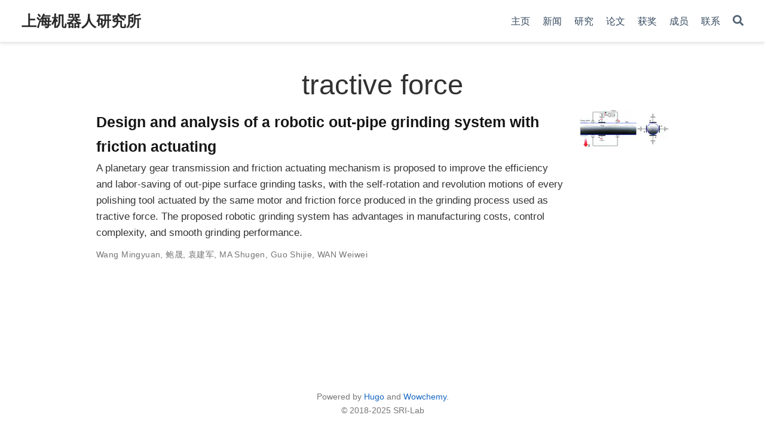

--- FILE ---
content_type: text/html; charset=utf-8
request_url: https://sri-lab.com/tag/tractive-force/
body_size: 3746
content:
<!DOCTYPE html><html lang="zh-Hans" >


<head>
  <meta charset="utf-8" />
  <meta name="viewport" content="width=device-width, initial-scale=1" />
  <meta http-equiv="X-UA-Compatible" content="IE=edge" />
  
  
  
    <meta name="generator" content="Wowchemy 5.4.0 for Hugo" />
  

  
  









  




  
  

  
  
  

  
  
  
  
  
    
    
    
  
  

  <meta name="author" content="HuBot" />

  
  
  
    
  
  <meta name="description" content="上海机器人研究所实验室。" />

  
  <link rel="alternate" hreflang="zh-Hans" href="https://robweb-together.github.io/tag/tractive-force/" />

  
  
  
    <meta name="theme-color" content="#1565c0" />
  

  
  

  

  <link rel="stylesheet" href="/css/vendor-bundle.min.f1ecf783c14edc00c9320c205831ad8e.css" media="print" onload="this.media='all'">

  
  
  
    
    
      <link rel="stylesheet" href="https://cdn.jsdelivr.net/npm/academicons@1.9.1/css/academicons.min.css" integrity="sha512-W0xM4mr6dEP9nREo7Z9z+9X70wytKvMGeDsj7ps2+xg5QPrEBXC8tAW1IFnzjR6eoJ90JmCnFzerQJTLzIEHjA==" crossorigin="anonymous" media="print" onload="this.media='all'">
    

    
    
    
    
      
      
    
    
    

    
    
    
      
    
    

    
    
    
      <link rel="stylesheet" href="https://cdn.jsdelivr.net/npm/leaflet@1.7.1/dist/leaflet.min.css" integrity="" crossorigin="anonymous" media="print" onload="this.media='all'">
    

    

    
    
      
      

      
      

      
    
      
      

      
      

      
    
      
      

      
      

      
    
      
      

      
      

      
    
      
      

      
      

      
    
      
      

      
      

      
    
      
      

      
      

      
    
      
      

      
      

      
    
      
      

      
      

      
    
      
      

      
      

      
    
      
      

      
      

      
    
      
      

      
      

      
    
      
      

      
      
        
      

      
    
      
      

      
      

      
    
      
      

      
      

      
    
  

  
  
  
  
  
  <link rel="stylesheet" href="/css/wowchemy.df9e1d77eafbb0936f26c961fa69f633.css" />

  



  

  

  




  
  
  

  
    <link rel="alternate" href="/tag/tractive-force/index.xml" type="application/rss+xml" title="上海机器人研究所" />
  

  
    <link rel="manifest" href="/manifest.webmanifest" />
  

  <link rel="icon" type="image/png" href="/media/icon_hue37ceb3013b83a7f1dd4cf5f791eeafe_12613_32x32_fill_lanczos_center_3.png" />
  <link rel="apple-touch-icon" type="image/png" href="/media/icon_hue37ceb3013b83a7f1dd4cf5f791eeafe_12613_180x180_fill_lanczos_center_3.png" />

  <link rel="canonical" href="https://robweb-together.github.io/tag/tractive-force/" />

  
  
  
  
  
  
  
  
    
    
  
  

  
  
    
    
  
  <meta property="twitter:card" content="summary" />
  
  <meta property="og:site_name" content="上海机器人研究所" />
  <meta property="og:url" content="https://robweb-together.github.io/tag/tractive-force/" />
  <meta property="og:title" content="tractive force | 上海机器人研究所" />
  <meta property="og:description" content="上海机器人研究所实验室。" /><meta property="og:image" content="https://robweb-together.github.io/media/icon_hue37ceb3013b83a7f1dd4cf5f791eeafe_12613_512x512_fill_lanczos_center_3.png" />
    <meta property="twitter:image" content="https://robweb-together.github.io/media/icon_hue37ceb3013b83a7f1dd4cf5f791eeafe_12613_512x512_fill_lanczos_center_3.png" /><meta property="og:locale" content="zh-Hans" />
  
    
      <meta property="og:updated_time" content="2021-09-27T00:00:00&#43;00:00" />
    
  

  



  

  





  <title>tractive force | 上海机器人研究所</title>
</head>


<body id="top" data-spy="scroll" data-offset="70" data-target="#TableOfContents" class="page-wrapper   "  >

  
  
  
  
  
  
  
  
  
  <script src="/js/wowchemy-init.min.2539a3058b6536055b0f14f7d5f9df7b.js"></script>

  


<aside class="search-modal" id="search">
  <div class="container">
    <section class="search-header">

      <div class="row no-gutters justify-content-between mb-3">
        <div class="col-6">
          <h1>Search</h1>
        </div>
        <div class="col-6 col-search-close">
          <a class="js-search" href="#" aria-label="Close"><i class="fas fa-times-circle text-muted" aria-hidden="true"></i></a>
        </div>
      </div>

      <div id="search-box">
        
        <input name="q" id="search-query" placeholder="Search..." autocapitalize="off"
        autocomplete="off" autocorrect="off" spellcheck="false" type="search" class="form-control"
        aria-label="Search...">
        
      </div>

      
      

      

    </section>
    <section class="section-search-results">

      <div id="search-hits">
        
      </div>

    </section>
  </div>
</aside>



  <div class="page-header">
    












<header class="header--fixed">
  <nav class="navbar navbar-expand-lg navbar-light compensate-for-scrollbar" id="navbar-main">
    <div class="container-xl">

      
      <div class="d-none d-lg-inline-flex">
        <a class="navbar-brand" href="/">上海机器人研究所</a>
      </div>
      

      
      <button type="button" class="navbar-toggler" data-toggle="collapse"
              data-target="#navbar-content" aria-controls="navbar-content" aria-expanded="false" aria-label="Toggle navigation">
      <span><i class="fas fa-bars"></i></span>
      </button>
      

      
      <div class="navbar-brand-mobile-wrapper d-inline-flex d-lg-none">
        <a class="navbar-brand" href="/">上海机器人研究所</a>
      </div>
      

      
      
      <div class="navbar-collapse main-menu-item collapse justify-content-end" id="navbar-content">

        
        <ul class="navbar-nav d-md-inline-flex">
          

          

          
          
          
            
          

          

          
          
          
          

          
            
              
              
            
            
          

          <li class="nav-item">
            <a class="nav-link " href="/introduction"><span>主页</span></a>
          </li>

          
          

          

          
          
          

          

          
          
          
          

          
            
              
              
            
            
          

          <li class="nav-item">
            <a class="nav-link " href="/post"><span>新闻</span></a>
          </li>

          
          

          

          
          
          
            
          

          

          
          
          
          

          
            
              
              
            
            
          

          <li class="nav-item">
            <a class="nav-link " href="/robot"><span>研究</span></a>
          </li>

          
          

          

          
          
          
            
          

          

          
          
          
          

          
            
              
              
            
            
          

          <li class="nav-item">
            <a class="nav-link " href="/publication"><span>论文</span></a>
          </li>

          
          

          

          
          
          
            
          

          

          
          
          
          

          
            
              
              
            
            
          

          <li class="nav-item">
            <a class="nav-link " href="/awards"><span>获奖</span></a>
          </li>

          
          

          

          
          
          
            
          

          

          
          
          
          

          
            
              
              
            
            
          

          <li class="nav-item">
            <a class="nav-link " href="/member"><span>成员</span></a>
          </li>

          
          

          

          
          
          
            
          

          

          
          
          
          

          
            
              
              
            
            
          

          <li class="nav-item">
            <a class="nav-link " href="/contact"><span>联系</span></a>
          </li>

          
          

        

          
        </ul>
      </div>

      <ul class="nav-icons navbar-nav flex-row ml-auto d-flex pl-md-2">

        
        

        
        
        <li class="nav-item">
          <a class="nav-link js-search" href="#" aria-label="Search"><i class="fas fa-search" aria-hidden="true"></i></a>
        </li>
        

        
        

        
        

      </ul>

    </div>
  </nav>
</header>


  </div>

  <div class="page-body">
    












  

  
  
  
    
  
<div class="universal-wrapper pt-3">
  <h1>tractive force</h1>

  

  
</div>



<div class="universal-wrapper">
  

  
  
    







  







  


<div class="media stream-item view-compact">
  <div class="media-body">

    <div class="section-subheading article-title mb-0 mt-0">
      <a href="/publication/wang2021design/" >Design and analysis of a robotic out-pipe grinding system with friction actuating</a>
    </div>

    
    <a href="/publication/wang2021design/"  class="summary-link">
      <div class="article-style">
        A planetary gear transmission and friction actuating mechanism is proposed to improve the efficiency and labor-saving of out-pipe surface grinding tasks, with the self-rotation and revolution motions of every polishing tool actuated by the same motor and friction force produced in the grinding process used as tractive force. The proposed robotic grinding system has advantages in manufacturing costs, control complexity, and smooth grinding performance.
      </div>
    </a>
    

    <div class="stream-meta article-metadata">

      

      
      <div>
        

  <span >
      <a href="/author/wang-mingyuan/">Wang Mingyuan</a></span>, <span >
      <a href="/author/%E9%B2%8D%E6%99%9F/">鲍晟</a></span>, <span >
      <a href="/author/%E8%A2%81%E5%BB%BA%E5%86%9B/">袁建军</a></span>, <span >
      <a href="/author/ma-shugen/">MA Shugen</a></span>, <span >
      <a href="/author/guo-shijie/">Guo Shijie</a></span>, <span >
      <a href="/author/wan-weiwei/">WAN Weiwei</a></span>
      </div>
      
    </div>

    

  </div>
  <div class="ml-3">
    
    
    
    <a href="/publication/wang2021design/" >
      <img src="/publication/wang2021design/featured_hu3de9b0bcd679fd7e470d287b54b0a03f_22731_150x0_resize_q75_h2_lanczos_1.webp" height="62" width="150"
           alt="Design and analysis of a robotic out-pipe grinding system with friction actuating" loading="lazy">
    </a>
    
  </div>
</div>

  

  

</div>
  </div>

  <div class="page-footer">
    
    
    <div class="container">
      <footer class="site-footer">
        
  
    
    





  
    <p class="powered-by">
      
      
      
      Powered by <a href="https://gohugo.io/" target="_blank" rel="noopener">Hugo</a> and
      <a href="https://wowchemy.com" target="_blank" rel="noopener">Wowchemy</a>.
      <br>
      © 2018-2025 SRI-Lab
      
    </p>
  </footer>
    </div>
    
  </div>

  
<div id="modal" class="modal fade" role="dialog">
  <div class="modal-dialog">
    <div class="modal-content">
      <div class="modal-header">
        <h5 class="modal-title">Cite</h5>
        <button type="button" class="close" data-dismiss="modal" aria-label="Close">
          <span aria-hidden="true">&times;</span>
        </button>
      </div>
      <div class="modal-body">
        <pre><code class="tex hljs"></code></pre>
      </div>
      <div class="modal-footer">
        <a class="btn btn-outline-primary my-1 js-copy-cite" href="#" target="_blank">
          <i class="fas fa-copy"></i> Copy
        </a>
        <a class="btn btn-outline-primary my-1 js-download-cite" href="#" target="_blank">
          <i class="fas fa-download"></i> Download
        </a>
        <div id="modal-error"></div>
      </div>
    </div>
  </div>
</div>

      

    
    <script src="/js/vendor-bundle.min.5a3a4e7cbc7b4e121b2d29312cf8ad59.js"></script>

    
    
    
      
      
        <script src="https://cdn.jsdelivr.net/gh/desandro/imagesloaded@v4.1.4/imagesloaded.pkgd.min.js" integrity="sha512-S5PZ9GxJZO16tT9r3WJp/Safn31eu8uWrzglMahDT4dsmgqWonRY9grk3j+3tfuPr9WJNsfooOR7Gi7HL5W2jw==" crossorigin="anonymous"></script>
        <script src="https://cdn.jsdelivr.net/gh/metafizzy/isotope@v3.0.6/dist/isotope.pkgd.min.js" integrity="sha512-Zq2BOxyhvnRFXu0+WE6ojpZLOU2jdnqbrM1hmVdGzyeCa1DgM3X5Q4A/Is9xA1IkbUeDd7755dNNI/PzSf2Pew==" crossorigin="anonymous"></script>
      

      
      

      

      

    

    
    
    
      <script src="https://cdn.jsdelivr.net/npm/leaflet@1.7.1/dist/leaflet.min.js" integrity="" crossorigin="anonymous"></script>
    

    
    

    
    
    
      
      <script id="search-hit-fuse-template" type="text/x-template">
        <div class="search-hit" id="summary-{{key}}">
          <div class="search-hit-content">
            <div class="search-hit-name">
              <a href="{{relpermalink}}">{{title}}</a>
              <div class="article-metadata search-hit-type">{{type}}</div>
              <p class="search-hit-description">{{snippet}}</p>
            </div>
          </div>
        </div>
      </script>
      
        <script src="https://cdn.jsdelivr.net/gh/krisk/Fuse@v3.2.1/dist/fuse.min.js" integrity="sha512-o38bmzBGX+hD3JHWUFCDA09btWaqrNmoJ3RXLlrysA7PP01Kgs4UlE4MhelE1v5dJR3+cxlR4qQlotsW7jKsnw==" crossorigin="anonymous"></script>
        <script src="https://cdn.jsdelivr.net/gh/julmot/mark.js@8.11.1/dist/jquery.mark.min.js" integrity="sha512-mhbv5DqBMgrWL+32MmsDOt/OAvqr/cHimk6B8y/bx/xS88MVkYGPiVv2ixKVrkywF2qHplNRUvFsAHUdxZ3Krg==" crossorigin="anonymous"></script>
      
    

    
    

    
    
    
    

    
    
      
      
      
      
      
      
      
    

    

    
    
    
    <script id="page-data" type="application/json">{"use_headroom":true}</script>

    
    
      <script src="/js/wowchemy-headroom.6b73888494485d3b0874ca2ec83f614f.js" type="module"></script>
    
    
    
    
    
    
    
      
      
    
    
    <script src="/en/js/wowchemy.min.a675601e9e3d4b1cba675b93de6cd541.js"></script>

    






</body>
</html>


--- FILE ---
content_type: application/javascript; charset=utf-8
request_url: https://sri-lab.com/js/vendor-bundle.min.5a3a4e7cbc7b4e121b2d29312cf8ad59.js
body_size: 53675
content:
/*! jQuery v3.6.0 | (c) OpenJS Foundation and other contributors | jquery.org/license */!function(e,t){"use strict";"object"==typeof module&&"object"==typeof module.exports?module.exports=e.document?t(e,!0):function(e){if(!e.document)throw new Error("jQuery requires a window with a document");return t(e)}:t(e)}("undefined"!=typeof window?window:this,function(e,t){"use strict";var n,l,h,b,x,A,S,N,R,H,K,G,Q,g=[],Fe=Object.getPrototypeOf,j=g.slice,yt=g.flat?function(e){return g.flat.call(e)}:function(e){return g.concat.apply([],e)},ie=g.push,te=g.indexOf,ee={},Ce=ee.toString,J=ee.hasOwnProperty,tt=J.toString,Dt=tt.call(Object),a={},o=function(e){return"function"==typeof e&&"number"!=typeof e.nodeType&&"function"!=typeof e.item},D=function(e){return e!=null&&e===e.window},i=e.document,Ct={type:!0,src:!0,nonce:!0,noModule:!0},_e,pe,it,rt,ft,gt,Ue,ce,Le,ye,nt,st,ot,dt,ht,mt,vt,me,ae,Pe,Me,Oe,Ae,ke,Ee;function He(e,t,n){var s,a,o=(n=n||i).createElement("script");if(o.text=e,t)for(s in Ct)(a=t[s]||t.getAttribute&&t.getAttribute(s))&&o.setAttribute(s,a);n.head.appendChild(o).parentNode.removeChild(o)}function k(e){return e==null?e+"":"object"==typeof e||"function"==typeof e?ee[Ce.call(e)]||"object":typeof e}_e="3.6.0",n=function(e,t){return new n.fn.init(e,t)};function we(e){var t=!!e&&"length"in e&&e.length,n=k(e);return!o(e)&&!D(e)&&("array"===n||0===t||"number"==typeof t&&0<t&&t-1 in e)}n.fn=n.prototype={jquery:_e,constructor:n,length:0,toArray:function(){return j.call(this)},get:function(e){return e==null?j.call(this):e<0?this[e+this.length]:this[e]},pushStack:function(e){var t=n.merge(this.constructor(),e);return t.prevObject=this,t},each:function(e){return n.each(this,e)},map:function(e){return this.pushStack(n.map(this,function(t,n){return e.call(t,n,t)}))},slice:function(){return this.pushStack(j.apply(this,arguments))},first:function(){return this.eq(0)},last:function(){return this.eq(-1)},even:function(){return this.pushStack(n.grep(this,function(e,t){return(t+1)%2}))},odd:function(){return this.pushStack(n.grep(this,function(e,t){return t%2}))},eq:function(e){var n=this.length,t=+e+(e<0?n:0);return this.pushStack(0<=t&&t<n?[this[t]]:[])},end:function(){return this.prevObject||this.constructor()},push:ie,sort:g.sort,splice:g.splice},n.extend=n.fn.extend=function(){var t,i,a,r,c,d,e=arguments[0]||{},s=1,u=arguments.length,l=!1;for("boolean"==typeof e&&(l=e,e=arguments[s]||{},s++),"object"==typeof e||o(e)||(e={}),s===u&&(e=this,s--);s<u;s++)if(null!=(c=arguments[s]))for(i in c)t=c[i],"__proto__"!==i&&e!==t&&(l&&t&&(n.isPlainObject(t)||(r=Array.isArray(t)))?(a=e[i],d=r&&!Array.isArray(a)?[]:r||n.isPlainObject(a)?a:{},r=!1,e[i]=n.extend(l,d,t)):void 0!==t&&(e[i]=t));return e},n.extend({expando:"jQuery"+(_e+Math.random()).replace(/\D/g,""),isReady:!0,error:function(e){throw new Error(e)},noop:function(){},isPlainObject:function(e){var t,n;return!!e&&"[object Object]"===Ce.call(e)&&(!(t=Fe(e))||"function"==typeof(n=J.call(t,"constructor")&&t.constructor)&&tt.call(n)===Dt)},isEmptyObject:function(e){var t;for(t in e)return!1;return!0},globalEval:function(e,t,n){He(e,{nonce:t&&t.nonce},n)},each:function(e,t){var s,n=0;if(we(e)){for(s=e.length;n<s;n++)if(!1===t.call(e[n],n,e[n]))break}else for(n in e)if(!1===t.call(e[n],n,e[n]))break;return e},makeArray:function(e,t){var s=t||[];return e!=null&&(we(Object(e))?n.merge(s,"string"==typeof e?[e]:e):ie.call(s,e)),s},inArray:function(e,t,n){return t==null?-1:te.call(t,e,n)},merge:function(e,t){for(var o=+t.length,n=0,s=e.length;n<o;n++)e[s++]=t[n];return e.length=s,e},grep:function(e,t,n){for(var o=[],s=0,i=e.length,a=!n;s<i;s++)!t(e[s],s)!==a&&o.push(e[s]);return o},map:function(e,t,n){var o,a,s=0,i=[];if(we(e))for(a=e.length;s<a;s++)null!=(o=t(e[s],s,n))&&i.push(o);else for(s in e)null!=(o=t(e[s],s,n))&&i.push(o);return yt(i)},guid:1,support:a}),"function"==typeof Symbol&&(n.fn[Symbol.iterator]=g[Symbol.iterator]),n.each("Boolean Number String Function Array Date RegExp Object Error Symbol".split(" "),function(e,t){ee["[object "+t+"]"]=t.toLowerCase()}),b=function(e){var t,s,i,r,c,l,g,v,O,x,C,k,A,D,R,P,q,G,X,a="sizzle"+1*new Date,h=e.document,p=0,ge=0,ae=F(),ne=F(),ce=F(),S=F(),W=function(e,t){return e===t&&(x=!0),0},ue={}.hasOwnProperty,j=[],he=j.pop,ve=j.push,b=j.push,ee=j.slice,_=function(e,t){for(var n=0,s=e.length;n<s;n++)if(e[n]===t)return n;return-1},V="checked|selected|async|autofocus|autoplay|controls|defer|disabled|hidden|ismap|loop|multiple|open|readonly|required|scoped",n=`[\\x20\\t\\r\\n\\f]`,y="(?:\\\\[\\da-fA-F]{1,6}"+n+`?|\\\\[^\\r\\n\\f]|[\\w-]|[^\0-\\x7f])+`,Z="\\["+n+"*("+y+")(?:"+n+"*([*^$|!~]?=)"+n+`*(?:'((?:\\\\.|[^\\\\'])*)'|"((?:\\\\.|[^\\\\"])*)"|(`+y+"))|)"+n+"*\\]",H=":("+y+`)(?:\\((('((?:\\\\.|[^\\\\'])*)'|"((?:\\\\.|[^\\\\"])*)")|((?:\\\\.|[^\\\\()[\\]]|`+Z+")*)|.*)\\)|)",xe=new RegExp(n+"+","g"),L=new RegExp("^"+n+"+|((?:^|[^\\\\])(?:\\\\.)*)"+n+"+$","g"),Oe=new RegExp("^"+n+"*,"+n+"*"),re=new RegExp("^"+n+"*([>+~]|"+n+")"+n+"*"),we=new RegExp(n+"|>"),_e=new RegExp(H),ye=new RegExp("^"+y+"$"),N={ID:new RegExp("^#("+y+")"),CLASS:new RegExp("^\\.("+y+")"),TAG:new RegExp("^("+y+"|[*])"),ATTR:new RegExp("^"+Z),PSEUDO:new RegExp("^"+H),CHILD:new RegExp("^:(only|first|last|nth|nth-last)-(child|of-type)(?:\\("+n+"*(even|odd|(([+-]|)(\\d*)n|)"+n+"*(?:([+-]|)"+n+"*(\\d+)|))"+n+"*\\)|)","i"),bool:new RegExp("^(?:"+V+")$","i"),needsContext:new RegExp("^"+n+"*[>+~]|:(even|odd|eq|gt|lt|nth|first|last)(?:\\("+n+"*((?:-\\d)?\\d*)"+n+"*\\)|)(?=[^-]|$)","i")},le=/HTML$/i,je=/^(?:input|select|textarea|button)$/i,be=/^h\d$/i,E=/^[^{]+\{\s*\[native \w/,pe=/^(?:#([\w-]+)|(\w+)|\.([\w-]+))$/,Y=/[+~]/,m=new RegExp("\\\\[\\da-fA-F]{1,6}"+n+`?|\\\\([^\\r\\n\\f])`,"g"),f=function(e,t){var n="0x"+e.slice(1)-65536;return t||(n<0?String.fromCharCode(n+65536):String.fromCharCode(n>>10|55296,1023&n|56320))},se=/([\0-\x1f\x7f]|^-?\d)|^-$|[^\0-\x1f\x7f-\uFFFF\w-]/g,oe=function(e,t){return t?"\0"===e?"�":e.slice(0,-1)+"\\"+e.charCodeAt(e.length-1).toString(16)+" ":"\\"+e},ie=function(){v()},de=M(function(e){return!0===e.disabled&&"fieldset"===e.nodeName.toLowerCase()},{dir:"parentNode",next:"legend"});try{b.apply(j=ee.call(h.childNodes),h.childNodes),j[h.childNodes.length].nodeType}catch{b={apply:j.length?function(e,t){ve.apply(e,ee.call(t))}:function(e,t){for(var n=e.length,s=0;e[n++]=t[s++];);e.length=n-1}}}function o(e,t,n,o){var c,d,u,f,p,g,j,m=t&&t.ownerDocument,h=t?t.nodeType:9;if(n=n||[],"string"!=typeof e||!e||1!==h&&9!==h&&11!==h)return n;if(!o&&(v(t),t=t||s,l)){if(11!==h&&(p=pe.exec(e)))if(c=p[1]){if(9===h){{if(!(d=t.getElementById(c)))return n;if(d.id===c)return n.push(d),n}}else if(m&&(d=m.getElementById(c))&&A(t,d)&&d.id===c)return n.push(d),n}else{if(p[2])return b.apply(n,t.getElementsByTagName(e)),n;if((c=p[3])&&i.getElementsByClassName&&t.getElementsByClassName)return b.apply(n,t.getElementsByClassName(c)),n}if(i.qsa&&!S[e+" "]&&(!r||!r.test(e))&&(1!==h||"object"!==t.nodeName.toLowerCase())){if(j=e,m=t,1===h&&(we.test(e)||re.test(e))){for((m=Y.test(e)&&I(t.parentNode)||t)===t&&i.scope||((u=t.getAttribute("id"))?u=u.replace(se,oe):t.setAttribute("id",u=a)),f=(g=k(e)).length;f--;)g[f]=(u?"#"+u:":scope")+" "+z(g[f]);j=g.join(",")}try{return b.apply(n,m.querySelectorAll(j)),n}catch{S(e,!0)}finally{u===a&&t.removeAttribute("id")}}}return G(e.replace(L,"$1"),t,n,o)}function F(){var e=[];return function n(s,o){return e.push(s+" ")>t.cacheLength&&delete n[e.shift()],n[s+" "]=o}}function d(e){return e[a]=!0,e}function u(e){var t=s.createElement("fieldset");try{return!!e(t)}catch{return!1}finally{t.parentNode&&t.parentNode.removeChild(t),t=null}}function U(e,n){for(var s=e.split("|"),o=s.length;o--;)t.attrHandle[s[o]]=n}function te(e,t){var n=t&&e,s=n&&1===e.nodeType&&1===t.nodeType&&e.sourceIndex-t.sourceIndex;if(s)return s;if(n)for(;n=n.nextSibling;)if(n===t)return-1;return e?1:-1}function me(e){return function(t){return"input"===t.nodeName.toLowerCase()&&t.type===e}}function fe(e){return function(t){var n=t.nodeName.toLowerCase();return("input"===n||"button"===n)&&t.type===e}}function J(e){return function(t){return"form"in t?t.parentNode&&!1===t.disabled?"label"in t?"label"in t.parentNode?t.parentNode.disabled===e:t.disabled===e:t.isDisabled===e||t.isDisabled!==!e&&de(t)===e:t.disabled===e:"label"in t&&t.disabled===e}}function w(e){return d(function(t){return t=+t,d(function(n,s){for(var o,i=e([],n.length,t),a=i.length;a--;)n[o=i[a]]&&(n[o]=!(s[o]=n[o]))})})}function I(e){return e&&"undefined"!=typeof e.getElementsByTagName&&e}for(C in i=o.support={},X=o.isXML=function(e){var n=e&&e.namespaceURI,t=e&&(e.ownerDocument||e).documentElement;return!le.test(n||t&&t.nodeName||"HTML")},v=o.setDocument=function(e){var o,p,d=e?e.ownerDocument||e:h;return d!=s&&9===d.nodeType&&d.documentElement&&(c=(s=d).documentElement,l=!X(s),h!=s&&(o=s.defaultView)&&o.top!==o&&(o.addEventListener?o.addEventListener("unload",ie,!1):o.attachEvent&&o.attachEvent("onunload",ie)),i.scope=u(function(e){return c.appendChild(e).appendChild(s.createElement("div")),"undefined"!=typeof e.querySelectorAll&&!e.querySelectorAll(":scope fieldset div").length}),i.attributes=u(function(e){return e.className="i",!e.getAttribute("className")}),i.getElementsByTagName=u(function(e){return e.appendChild(s.createComment("")),!e.getElementsByTagName("*").length}),i.getElementsByClassName=E.test(s.getElementsByClassName),i.getById=u(function(e){return c.appendChild(e).id=a,!s.getElementsByName||!s.getElementsByName(a).length}),i.getById?(t.filter.ID=function(e){var t=e.replace(m,f);return function(e){return e.getAttribute("id")===t}},t.find.ID=function(e,t){if("undefined"!=typeof t.getElementById&&l){var n=t.getElementById(e);return n?[n]:[]}}):(t.filter.ID=function(e){var t=e.replace(m,f);return function(e){var n="undefined"!=typeof e.getAttributeNode&&e.getAttributeNode("id");return n&&n.value===t}},t.find.ID=function(e,t){if("undefined"!=typeof t.getElementById&&l){var s,o,i,n=t.getElementById(e);if(n){if((s=n.getAttributeNode("id"))&&s.value===e)return[n];for(i=t.getElementsByName(e),o=0;n=i[o++];)if((s=n.getAttributeNode("id"))&&s.value===e)return[n]}return[]}}),t.find.TAG=i.getElementsByTagName?function(e,t){return"undefined"!=typeof t.getElementsByTagName?t.getElementsByTagName(e):i.qsa?t.querySelectorAll(e):void 0}:function(e,t){var n,s=[],i=0,o=t.getElementsByTagName(e);if("*"===e){for(;n=o[i++];)1===n.nodeType&&s.push(n);return s}return o},t.find.CLASS=i.getElementsByClassName&&function(e,t){if("undefined"!=typeof t.getElementsByClassName&&l)return t.getElementsByClassName(e)},O=[],r=[],(i.qsa=E.test(s.querySelectorAll))&&(u(function(e){var t;c.appendChild(e).innerHTML="<a id='"+a+"'></a><select id='"+a+`-\\' msallowcapture=''><option selected=''></option></select>`,e.querySelectorAll("[msallowcapture^='']").length&&r.push("[*^$]="+n+`*(?:''|"")`),e.querySelectorAll("[selected]").length||r.push("\\["+n+"*(?:value|"+V+")"),e.querySelectorAll("[id~="+a+"-]").length||r.push("~="),(t=s.createElement("input")).setAttribute("name",""),e.appendChild(t),e.querySelectorAll("[name='']").length||r.push("\\["+n+"*name"+n+"*="+n+`*(?:''|"")`),e.querySelectorAll(":checked").length||r.push(":checked"),e.querySelectorAll("a#"+a+"+*").length||r.push(".#.+[+~]"),e.querySelectorAll("\\"),r.push(`[\\r\\n\\f]`)}),u(function(e){e.innerHTML="<a href='' disabled='disabled'></a><select disabled='disabled'><option/></select>";var t=s.createElement("input");t.setAttribute("type","hidden"),e.appendChild(t).setAttribute("name","D"),e.querySelectorAll("[name=d]").length&&r.push("name"+n+"*[*^$|!~]?="),2!==e.querySelectorAll(":enabled").length&&r.push(":enabled",":disabled"),c.appendChild(e).disabled=!0,2!==e.querySelectorAll(":disabled").length&&r.push(":enabled",":disabled"),e.querySelectorAll("*,:x"),r.push(",.*:")})),(i.matchesSelector=E.test(P=c.matches||c.webkitMatchesSelector||c.mozMatchesSelector||c.oMatchesSelector||c.msMatchesSelector))&&u(function(e){i.disconnectedMatch=P.call(e,"*"),P.call(e,"[s!='']:x"),O.push("!=",H)}),r=r.length&&new RegExp(r.join("|")),O=O.length&&new RegExp(O.join("|")),p=E.test(c.compareDocumentPosition),A=p||E.test(c.contains)?function(e,t){var s=9===e.nodeType?e.documentElement:e,n=t&&t.parentNode;return e===n||!(!n||1!==n.nodeType||!(s.contains?s.contains(n):e.compareDocumentPosition&&16&e.compareDocumentPosition(n)))}:function(e,t){if(t)for(;t=t.parentNode;)if(t===e)return!0;return!1},W=p?function(e,t){if(e===t)return x=!0,0;var n=!e.compareDocumentPosition-!t.compareDocumentPosition;return n||(1&(n=(e.ownerDocument||e)==(t.ownerDocument||t)?e.compareDocumentPosition(t):1)||!i.sortDetached&&t.compareDocumentPosition(e)===n?e==s||e.ownerDocument==h&&A(h,e)?-1:t==s||t.ownerDocument==h&&A(h,t)?1:g?_(g,e)-_(g,t):0:4&n?-1:1)}:function(e,t){if(e===t)return x=!0,0;var n,o=0,r=e.parentNode,c=t.parentNode,i=[e],a=[t];if(!r||!c)return e==s?-1:t==s?1:r?-1:c?1:g?_(g,e)-_(g,t):0;if(r===c)return te(e,t);for(n=e;n=n.parentNode;)i.unshift(n);for(n=t;n=n.parentNode;)a.unshift(n);for(;i[o]===a[o];)o++;return o?te(i[o],a[o]):i[o]==h?-1:a[o]==h?1:0}),s},o.matches=function(e,t){return o(e,null,null,t)},o.matchesSelector=function(e,t){if(v(e),i.matchesSelector&&l&&!S[t+" "]&&(!O||!O.test(t))&&(!r||!r.test(t)))try{var n=P.call(e,t);if(n||i.disconnectedMatch||e.document&&11!==e.document.nodeType)return n}catch{S(t,!0)}return 0<o(t,s,null,[e]).length},o.contains=function(e,t){return(e.ownerDocument||e)!=s&&v(e),A(e,t)},o.attr=function(e,n){(e.ownerDocument||e)!=s&&v(e);var a=t.attrHandle[n.toLowerCase()],o=a&&ue.call(t.attrHandle,n.toLowerCase())?a(e,n,!l):void 0;return void 0!==o?o:i.attributes||!l?e.getAttribute(n):(o=e.getAttributeNode(n))&&o.specified?o.value:null},o.escape=function(e){return(e+"").replace(se,oe)},o.error=function(e){throw new Error("Syntax error, unrecognized expression: "+e)},o.uniqueSort=function(e){var s,o=[],t=0,n=0;if(x=!i.detectDuplicates,g=!i.sortStable&&e.slice(0),e.sort(W),x){for(;s=e[n++];)s===e[n]&&(t=o.push(n));for(;t--;)e.splice(o[t],1)}return g=null,e},R=o.getText=function(e){var s,n="",o=0,t=e.nodeType;if(t){if(1===t||9===t||11===t){if("string"==typeof e.textContent)return e.textContent;for(e=e.firstChild;e;e=e.nextSibling)n+=R(e)}else if(3===t||4===t)return e.nodeValue}else for(;s=e[o++];)n+=R(s);return n},(t=o.selectors={cacheLength:50,createPseudo:d,match:N,attrHandle:{},find:{},relative:{">":{dir:"parentNode",first:!0}," ":{dir:"parentNode"},"+":{dir:"previousSibling",first:!0},"~":{dir:"previousSibling"}},preFilter:{ATTR:function(e){return e[1]=e[1].replace(m,f),e[3]=(e[3]||e[4]||e[5]||"").replace(m,f),"~="===e[2]&&(e[3]=" "+e[3]+" "),e.slice(0,4)},CHILD:function(e){return e[1]=e[1].toLowerCase(),"nth"===e[1].slice(0,3)?(e[3]||o.error(e[0]),e[4]=+(e[4]?e[5]+(e[6]||1):2*("even"===e[3]||"odd"===e[3])),e[5]=+(e[7]+e[8]||"odd"===e[3])):e[3]&&o.error(e[0]),e},PSEUDO:function(e){var n,t=!e[6]&&e[2];return N.CHILD.test(e[0])?null:(e[3]?e[2]=e[4]||e[5]||"":t&&_e.test(t)&&(n=k(t,!0))&&(n=t.indexOf(")",t.length-n)-t.length)&&(e[0]=e[0].slice(0,n),e[2]=t.slice(0,n)),e.slice(0,3))}},filter:{TAG:function(e){var t=e.replace(m,f).toLowerCase();return"*"===e?function(){return!0}:function(e){return e.nodeName&&e.nodeName.toLowerCase()===t}},CLASS:function(e){var t=ae[e+" "];return t||(t=new RegExp("(^|"+n+")"+e+"("+n+"|$)"))&&ae(e,function(e){return t.test("string"==typeof e.className&&e.className||"undefined"!=typeof e.getAttribute&&e.getAttribute("class")||"")})},ATTR:function(e,t,n){return function(s){var i=o.attr(s,e);return i==null?"!="===t:!t||(i+="","="===t?i===n:"!="===t?i!==n:"^="===t?n&&0===i.indexOf(n):"*="===t?n&&-1<i.indexOf(n):"$="===t?n&&i.slice(-n.length)===n:"~="===t?-1<(" "+i.replace(xe," ")+" ").indexOf(n):"|="===t&&(i===n||i.slice(0,n.length+1)===n+"-"))}},CHILD:function(e,t,n,s,o){var c="nth"!==e.slice(0,3),r="last"!==e.slice(-4),i="of-type"===t;return 1===s&&0===o?function(e){return!!e.parentNode}:function(t,n,l){var d,h,m,f,g,j,v=c!==r?"nextSibling":"previousSibling",b=t.parentNode,_=i&&t.nodeName.toLowerCase(),y=!l&&!i,u=!1;if(b){if(c){for(;v;){for(d=t;d=d[v];)if(i?d.nodeName.toLowerCase()===_:1===d.nodeType)return!1;g=v="only"===e&&!g&&"nextSibling"}return!0}if(g=[r?b.firstChild:b.lastChild],r&&y){for(u=(h=(f=(j=(m=(d=b)[a]||(d[a]={}))[d.uniqueID]||(m[d.uniqueID]={}))[e]||[])[0]===p&&f[1])&&f[2],d=h&&b.childNodes[h];d=++h&&d&&d[v]||(u=h=0)||g.pop();)if(1===d.nodeType&&++u&&d===t){j[e]=[p,h,u];break}}else if(y&&(u=h=(f=(j=(m=(d=t)[a]||(d[a]={}))[d.uniqueID]||(m[d.uniqueID]={}))[e]||[])[0]===p&&f[1]),!1===u)for(;d=++h&&d&&d[v]||(u=h=0)||g.pop();)if((i?d.nodeName.toLowerCase()===_:1===d.nodeType)&&++u&&(y&&((j=(m=d[a]||(d[a]={}))[d.uniqueID]||(m[d.uniqueID]={}))[e]=[p,u]),d===t))break;return(u-=o)===s||u%s==0&&0<=u/s}}},PSEUDO:function(e,n){var i,s=t.pseudos[e]||t.setFilters[e.toLowerCase()]||o.error("unsupported pseudo: "+e);return s[a]?s(n):1<s.length?(i=[e,e,"",n],t.setFilters.hasOwnProperty(e.toLowerCase())?d(function(e,t){for(var a,o=s(e,n),i=o.length;i--;)e[a=_(e,o[i])]=!(t[a]=o[i])}):function(e){return s(e,0,i)}):s}},pseudos:{not:d(function(e){var t=[],s=[],n=q(e.replace(L,"$1"));return n[a]?d(function(e,t,s,o){for(var a,r=n(e,null,o,[]),i=e.length;i--;)(a=r[i])&&(e[i]=!(t[i]=a))}):function(e,o,i){return t[0]=e,n(t,null,i,s),t[0]=null,!s.pop()}}),has:d(function(e){return function(t){return 0<o(e,t).length}}),contains:d(function(e){return e=e.replace(m,f),function(t){return-1<(t.textContent||R(t)).indexOf(e)}}),lang:d(function(e){return ye.test(e||"")||o.error("unsupported lang: "+e),e=e.replace(m,f).toLowerCase(),function(t){var n;do if(n=l?t.lang:t.getAttribute("xml:lang")||t.getAttribute("lang"))return(n=n.toLowerCase())===e||0===n.indexOf(e+"-");while((t=t.parentNode)&&1===t.nodeType)return!1}}),target:function(t){var n=e.location&&e.location.hash;return n&&n.slice(1)===t.id},root:function(e){return e===c},focus:function(e){return e===s.activeElement&&(!s.hasFocus||s.hasFocus())&&!!(e.type||e.href||~e.tabIndex)},enabled:J(!1),disabled:J(!0),checked:function(e){var t=e.nodeName.toLowerCase();return"input"===t&&!!e.checked||"option"===t&&!!e.selected},selected:function(e){return e.parentNode&&e.parentNode.selectedIndex,!0===e.selected},empty:function(e){for(e=e.firstChild;e;e=e.nextSibling)if(e.nodeType<6)return!1;return!0},parent:function(e){return!t.pseudos.empty(e)},header:function(e){return be.test(e.nodeName)},input:function(e){return je.test(e.nodeName)},button:function(e){var t=e.nodeName.toLowerCase();return"input"===t&&"button"===e.type||"button"===t},text:function(e){var t;return"input"===e.nodeName.toLowerCase()&&"text"===e.type&&(null==(t=e.getAttribute("type"))||"text"===t.toLowerCase())},first:w(function(){return[0]}),last:w(function(e,t){return[t-1]}),eq:w(function(e,t,n){return[n<0?n+t:n]}),even:w(function(e,t){for(var n=0;n<t;n+=2)e.push(n);return e}),odd:w(function(e,t){for(var n=1;n<t;n+=2)e.push(n);return e}),lt:w(function(e,t,n){for(var s=n<0?n+t:t<n?t:n;0<=--s;)e.push(s);return e}),gt:w(function(e,t,n){for(var s=n<0?n+t:n;++s<t;)e.push(s);return e})}}).pseudos.nth=t.pseudos.eq,{radio:!0,checkbox:!0,file:!0,password:!0,image:!0})t.pseudos[C]=me(C);for(C in{submit:!0,reset:!0})t.pseudos[C]=fe(C);function Q(){}function z(e){for(var t=0,s=e.length,n="";t<s;t++)n+=e[t].value;return n}function M(e,t,n){var s=t.dir,o=t.next,i=o||s,r=n&&"parentNode"===i,c=ge++;return t.first?function(t,n,o){for(;t=t[s];)if(1===t.nodeType||r)return e(t,n,o);return!1}:function(t,n,l){var d,u,h,m=[p,c];if(l){for(;t=t[s];)if((1===t.nodeType||r)&&e(t,n,l))return!0}else for(;t=t[s];)if(1===t.nodeType||r)if(u=(h=t[a]||(t[a]={}))[t.uniqueID]||(h[t.uniqueID]={}),o&&o===t.nodeName.toLowerCase())t=t[s]||t;else{if((d=u[i])&&d[0]===p&&d[1]===c)return m[2]=d[2];if((u[i]=m)[2]=e(t,n,l))return!0}return!1}}function K(e){return 1<e.length?function(t,n,s){for(var o=e.length;o--;)if(!e[o](t,n,s))return!1;return!0}:e[0]}function T(e,t,n,s,o){for(var a,r=[],i=0,c=e.length,l=t!=null;i<c;i++)(a=e[i])&&(n&&!n(a,s,o)||(r.push(a),l&&t.push(i)));return r}function $(e,t,n,s,i,r){return s&&!s[a]&&(s=$(s)),i&&!i[a]&&(i=$(i,r)),d(function(a,r,c,l){var u,h,m,g=[],p=[],v=r.length,j=a||function(e,t,n){for(var s=0,i=t.length;s<i;s++)o(e,t[s],n);return n}(t||"*",c.nodeType?[c]:c,[]),f=!e||!a&&t?j:T(j,g,e,c,l),d=n?i||(a?e:v||s)?[]:r:f;if(n&&n(f,d,c,l),s)for(h=T(d,p),s(h,[],c,l),u=h.length;u--;)(m=h[u])&&(d[p[u]]=!(f[p[u]]=m));if(a){if(i||e){if(i){for(h=[],u=d.length;u--;)(m=d[u])&&h.push(f[u]=m);i(null,d=[],h,l)}for(u=d.length;u--;)(m=d[u])&&-1<(h=i?_(a,m):g[u])&&(a[h]=!(r[h]=m))}}else d=T(d===r?d.splice(v,d.length):d),i?i(null,r,d,l):b.apply(r,d)})}function B(e){for(var s,o,r,c=e.length,l=t.relative[e[0].type],d=l||t.relative[" "],n=l?1:0,u=M(function(e){return e===r},d,!0),h=M(function(e){return-1<_(r,e)},d,!0),i=[function(e,t,n){var s=!l&&(n||t!==D)||((r=t).nodeType?u(e,t,n):h(e,t,n));return r=null,s}];n<c;n++)if(o=t.relative[e[n].type])i=[M(K(i),o)];else{if((o=t.filter[e[n].type].apply(null,e[n].matches))[a]){for(s=++n;s<c;s++)if(t.relative[e[s].type])break;return $(1<n&&K(i),1<n&&z(e.slice(0,n-1).concat({value:" "===e[n-2].type?"*":""})).replace(L,"$1"),o,n<s&&B(e.slice(n,s)),s<c&&B(e=e.slice(s)),s<c&&z(e))}i.push(o)}return K(i)}return Q.prototype=t.filters=t.pseudos,t.setFilters=new Q,k=o.tokenize=function(e,n){var s,i,a,r,c,l,d,u=ne[e+" "];if(u)return n?0:u.slice(0);for(s=e,l=[],d=t.preFilter;s;){for(r in a&&!(i=Oe.exec(s))||(i&&(s=s.slice(i[0].length)||s),l.push(c=[])),a=!1,(i=re.exec(s))&&(a=i.shift(),c.push({value:a,type:i[0].replace(L," ")}),s=s.slice(a.length)),t.filter)!(i=N[r].exec(s))||d[r]&&!(i=d[r](i))||(a=i.shift(),c.push({value:a,type:r,matches:i}),s=s.slice(a.length));if(!a)break}return n?s.length:s?o.error(e):ne(e,l).slice(0)},q=o.compile=function(e,n){var r,c,u,h,m,f,g=[],j=[],i=ce[e+" "];if(!i){for(n||(n=k(e)),c=n.length;c--;)(i=B(n[c]))[a]?g.push(i):j.push(i);(i=ce(e,(u=j,r=0<(h=g).length,m=0<u.length,f=function(e,n,i,a,c){var d,j,_,y=0,f="0",w=e&&[],g=[],O=D,x=e||m&&t.find.TAG("*",c),C=p+=O==null?1:Math.random()||.1,E=x.length;for(c&&(D=n==s||n||c);f!==E&&null!=(d=x[f]);f++){if(m&&d){for(_=0,n||d.ownerDocument==s||(v(d),i=!l);j=u[_++];)if(j(d,n||s,i)){a.push(d);break}c&&(p=C)}r&&((d=!j&&d)&&y--,e&&w.push(d))}if(y+=f,r&&f!==y){for(_=0;j=h[_++];)j(w,g,n,i);if(e){if(0<y)for(;f--;)w[f]||g[f]||(g[f]=he.call(a));g=T(g)}b.apply(a,g),c&&!e&&0<g.length&&1<y+h.length&&o.uniqueSort(a)}return c&&(p=C,D=O),w},r?d(f):f))).selector=e}return i},G=o.select=function(e,n,s,o){var i,a,r,u,h,d="function"==typeof e&&e,c=!o&&k(e=d.selector||e);if(s=s||[],1===c.length){if(2<(i=c[0]=c[0].slice(0)).length&&"ID"===(a=i[0]).type&&9===n.nodeType&&l&&t.relative[i[1].type]){if(!(n=(t.find.ID(a.matches[0].replace(m,f),n)||[])[0]))return s;d&&(n=n.parentNode),e=e.slice(i.shift().value.length)}for(r=N.needsContext.test(e)?0:i.length;r--;){if(a=i[r],t.relative[u=a.type])break;if((h=t.find[u])&&(o=h(a.matches[0].replace(m,f),Y.test(i[0].type)&&I(n.parentNode)||n))){if(i.splice(r,1),!(e=o.length&&z(i)))return b.apply(s,o),s;break}}}return(d||q(e,c))(o,n,!l,s,!n||Y.test(e)&&I(n.parentNode)||n),s},i.sortStable=a.split("").sort(W).join("")===a,i.detectDuplicates=!!x,v(),i.sortDetached=u(function(e){return 1&e.compareDocumentPosition(s.createElement("fieldset"))}),u(function(e){return e.innerHTML="<a href='#'></a>","#"===e.firstChild.getAttribute("href")})||U("type|href|height|width",function(e,t,n){if(!n)return e.getAttribute(t,"type"===t.toLowerCase()?1:2)}),i.attributes&&u(function(e){return e.innerHTML="<input/>",e.firstChild.setAttribute("value",""),""===e.firstChild.getAttribute("value")})||U("value",function(e,t,n){if(!n&&"input"===e.nodeName.toLowerCase())return e.defaultValue}),u(function(e){return null==e.getAttribute("disabled")})||U(V,function(e,t,n){var s;if(!n)return!0===e[t]?t.toLowerCase():(s=e.getAttributeNode(t))&&s.specified?s.value:null}),o}(e),n.find=b,n.expr=b.selectors,n.expr[":"]=n.expr.pseudos,n.uniqueSort=n.unique=b.uniqueSort,n.text=b.getText,n.isXMLDoc=b.isXML,n.contains=b.contains,n.escapeSelector=b.escape;var T=function(e,t,s){for(var o=[],i=void 0!==s;(e=e[t])&&9!==e.nodeType;)if(1===e.nodeType){if(i&&n(e).is(s))break;o.push(e)}return o},ze=function(e,t){for(var n=[];e;e=e.nextSibling)1===e.nodeType&&e!==t&&n.push(e);return n},We=n.expr.match.needsContext;function d(e,t){return e.nodeName&&e.nodeName.toLowerCase()===t.toLowerCase()}pe=/^<([a-z][^/\0>:\x20\t\r\n\f]*)[\x20\t\r\n\f]*\/?>(?:<\/\1>|)$/i;function he(e,t,s){return o(t)?n.grep(e,function(e,n){return!!t.call(e,n,e)!==s}):t.nodeType?n.grep(e,function(e){return e===t!==s}):"string"!=typeof t?n.grep(e,function(e){return-1<te.call(t,e)!==s}):n.filter(t,e,s)}n.filter=function(e,t,s){var o=t[0];return s&&(e=":not("+e+")"),1===t.length&&1===o.nodeType?n.find.matchesSelector(o,e)?[o]:[]:n.find.matches(e,n.grep(t,function(e){return 1===e.nodeType}))},n.fn.extend({find:function(e){var t,s,o=this.length,i=this;if("string"!=typeof e)return this.pushStack(n(e).filter(function(){for(t=0;t<o;t++)if(n.contains(i[t],this))return!0}));for(s=this.pushStack([]),t=0;t<o;t++)n.find(e,i[t],s);return 1<o?n.uniqueSort(s):s},filter:function(e){return this.pushStack(he(this,e||[],!1))},not:function(e){return this.pushStack(he(this,e||[],!0))},is:function(e){return!!he(this,"string"==typeof e&&We.test(e)?n(e):e||[],!1).length}}),rt=/^(?:\s*(<[\w\W]+>)[^>]*|#([\w-]+))$/,(n.fn.init=function(e,t,s){var a,r;if(!e)return this;if(s=s||it,"string"==typeof e){if(!(a="<"===e[0]&&">"===e[e.length-1]&&3<=e.length?[null,e,null]:rt.exec(e))||!a[1]&&t)return!t||t.jquery?(t||s).find(e):this.constructor(t).find(e);if(a[1]){if(t=t instanceof n?t[0]:t,n.merge(this,n.parseHTML(a[1],t&&t.nodeType?t.ownerDocument||t:i,!0)),pe.test(a[1])&&n.isPlainObject(t))for(a in t)o(this[a])?this[a](t[a]):this.attr(a,t[a]);return this}return(r=i.getElementById(a[2]))&&(this[0]=r,this.length=1),this}return e.nodeType?(this[0]=e,this.length=1,this):o(e)?void 0!==s.ready?s.ready(e):e(n):n.makeArray(e,this)}).prototype=n.fn,it=n(i),ft=/^(?:parents|prev(?:Until|All))/,gt={children:!0,contents:!0,next:!0,prev:!0};function bt(e,t){for(;(e=e[t])&&1!==e.nodeType;);return e}n.fn.extend({has:function(e){var t=n(e,this),s=t.length;return this.filter(function(){for(var e=0;e<s;e++)if(n.contains(this,t[e]))return!0})},closest:function(e,t){var s,i=0,r=this.length,o=[],a="string"!=typeof e&&n(e);if(!We.test(e))for(;i<r;i++)for(s=this[i];s&&s!==t;s=s.parentNode)if(s.nodeType<11&&(a?-1<a.index(s):1===s.nodeType&&n.find.matchesSelector(s,e))){o.push(s);break}return this.pushStack(1<o.length?n.uniqueSort(o):o)},index:function(e){return e?"string"==typeof e?te.call(n(e),this[0]):te.call(this,e.jquery?e[0]:e):this[0]&&this[0].parentNode?this.first().prevAll().length:-1},add:function(e,t){return this.pushStack(n.uniqueSort(n.merge(this.get(),n(e,t))))},addBack:function(e){return this.add(e==null?this.prevObject:this.prevObject.filter(e))}}),n.each({parent:function(e){var t=e.parentNode;return t&&11!==t.nodeType?t:null},parents:function(e){return T(e,"parentNode")},parentsUntil:function(e,t,n){return T(e,"parentNode",n)},next:function(e){return bt(e,"nextSibling")},prev:function(e){return bt(e,"previousSibling")},nextAll:function(e){return T(e,"nextSibling")},prevAll:function(e){return T(e,"previousSibling")},nextUntil:function(e,t,n){return T(e,"nextSibling",n)},prevUntil:function(e,t,n){return T(e,"previousSibling",n)},siblings:function(e){return ze((e.parentNode||{}).firstChild,e)},children:function(e){return ze(e.firstChild)},contents:function(e){return null!=e.contentDocument&&Fe(e.contentDocument)?e.contentDocument:(d(e,"template")&&(e=e.content||e),n.merge([],e.childNodes))}},function(e,t){n.fn[e]=function(s,o){var i=n.map(this,t,s);return"Until"!==e.slice(-5)&&(o=s),o&&"string"==typeof o&&(i=n.filter(o,i)),1<this.length&&(gt[e]||n.uniqueSort(i),ft.test(e)&&i.reverse()),this.pushStack(i)}}),h=/[^\x20\t\r\n\f]+/g;function L(e){return e}function U(e){throw e}function jt(e,t,n,s){var i;try{e&&o(i=e.promise)?i.call(e).done(t).fail(n):e&&o(i=e.then)?i.call(e,t,n):t.apply(void 0,[e].slice(s))}catch(e){n.apply(void 0,[e])}}n.Callbacks=function(e){e="string"==typeof e?(u=e,l={},n.each(u.match(h)||[],function(e,t){l[t]=!0}),l):n.extend({},e);var s,i,r,l,u,m,t=[],c=[],a=-1,f=function(){for(i=i||e.once,m=r=!0;c.length;a=-1)for(s=c.shift();++a<t.length;)!1===t[a].apply(s[0],s[1])&&e.stopOnFalse&&(a=t.length,s=!1);e.memory||(s=!1),r=!1,i&&(t=s?[]:"")},d={add:function(){return t&&(s&&!r&&(a=t.length-1,c.push(s)),function s(i){n.each(i,function(n,i){o(i)?e.unique&&d.has(i)||t.push(i):i&&i.length&&"string"!==k(i)&&s(i)})}(arguments),s&&!r&&f()),this},remove:function(){return n.each(arguments,function(e,s){for(var o;-1<(o=n.inArray(s,t,o));)t.splice(o,1),o<=a&&a--}),this},has:function(e){return e?-1<n.inArray(e,t):0<t.length},empty:function(){return t&&(t=[]),this},disable:function(){return i=c=[],t=s="",this},disabled:function(){return!t},lock:function(){return i=c=[],s||r||(t=s=""),this},locked:function(){return!!i},fireWith:function(e,t){return i||(t=[e,(t=t||[]).slice?t.slice():t],c.push(t),r||f()),this},fire:function(){return d.fireWith(this,arguments),this},fired:function(){return!!m}};return d},n.extend({Deferred:function(t){var i=[["notify","progress",n.Callbacks("memory"),n.Callbacks("memory"),2],["resolve","done",n.Callbacks("once memory"),n.Callbacks("once memory"),0,"resolved"],["reject","fail",n.Callbacks("once memory"),n.Callbacks("once memory"),1,"rejected"]],r="pending",a={state:function(){return r},always:function(){return s.done(arguments).fail(arguments),this},catch:function(e){return a.then(null,e)},pipe:function(){var e=arguments;return n.Deferred(function(t){n.each(i,function(n,i){var a=o(e[i[4]])&&e[i[4]];s[i[1]](function(){var e=a&&a.apply(this,arguments);e&&o(e.promise)?e.promise().progress(t.notify).done(t.resolve).fail(t.reject):t[i[0]+"With"](this,a?[e]:arguments)})}),e=null}).promise()},then:function(t,s,a){var r=0;function c(t,s,i,a){return function(){var l=this,d=arguments,h=function(){var e,n;if(!(t<r)){if((e=i.apply(l,d))===s.promise())throw new TypeError("Thenable self-resolution");n=e&&("object"==typeof e||"function"==typeof e)&&e.then,o(n)?a?n.call(e,c(r,s,L,a),c(r,s,U,a)):(r++,n.call(e,c(r,s,L,a),c(r,s,U,a),c(r,s,L,s.notifyWith))):(i!==L&&(l=void 0,d=[e]),(a||s.resolveWith)(l,d))}},u=a?h:function(){try{h()}catch(e){n.Deferred.exceptionHook&&n.Deferred.exceptionHook(e,u.stackTrace),r<=t+1&&(i!==U&&(l=void 0,d=[e]),s.rejectWith(l,d))}};t?u():(n.Deferred.getStackHook&&(u.stackTrace=n.Deferred.getStackHook()),e.setTimeout(u))}}return n.Deferred(function(e){i[0][3].add(c(0,e,o(a)?a:L,e.notifyWith)),i[1][3].add(c(0,e,o(t)?t:L)),i[2][3].add(c(0,e,o(s)?s:U))}).promise()},promise:function(e){return e!=null?n.extend(e,a):a}},s={};return n.each(i,function(e,t){var n=t[2],o=t[5];a[t[1]]=n.add,o&&n.add(function(){r=o},i[3-e][2].disable,i[3-e][3].disable,i[0][2].lock,i[0][3].lock),n.add(t[3].fire),s[t[0]]=function(){return s[t[0]+"With"](this===s?void 0:this,arguments),this},s[t[0]+"With"]=n.fireWith}),a.promise(s),t&&t.call(s,s),s},when:function(e){var a=arguments.length,t=a,r=Array(t),i=j.call(arguments),s=n.Deferred(),c=function(e){return function(t){r[e]=this,i[e]=1<arguments.length?j.call(arguments):t,--a||s.resolveWith(r,i)}};if(a<=1&&(jt(e,s.done(c(t)).resolve,s.reject,!a),"pending"===s.state()||o(i[t]&&i[t].then)))return s.then();for(;t--;)jt(i[t],c(t),s.reject);return s.promise()}}),Ue=/^(Eval|Internal|Range|Reference|Syntax|Type|URI)Error$/,n.Deferred.exceptionHook=function(t,n){e.console&&e.console.warn&&t&&Ue.test(t.name)&&e.console.warn("jQuery.Deferred exception: "+t.message,t.stack,n)},n.readyException=function(t){e.setTimeout(function(){throw t})},G=n.Deferred();function Y(){i.removeEventListener("DOMContentLoaded",Y),e.removeEventListener("load",Y),n.ready()}n.fn.ready=function(e){return G.then(e).catch(function(e){n.readyException(e)}),this},n.extend({isReady:!1,readyWait:1,ready:function(e){(!0===e?--n.readyWait:n.isReady)||(n.isReady=!0)!==e&&0<--n.readyWait||G.resolveWith(i,[n])}}),n.ready.then=G.then,"complete"===i.readyState||"loading"!==i.readyState&&!i.documentElement.doScroll?e.setTimeout(n.ready):(i.addEventListener("DOMContentLoaded",Y),e.addEventListener("load",Y));var v=function(e,t,s,i,a,r,c){var l=0,u=e.length,d=s==null;if("object"===k(s))for(l in a=!0,s)v(e,t,l,s[l],!0,r,c);else if(void 0!==i&&(a=!0,o(i)||(c=!0),d&&(c?(t.call(e,i),t=null):(d=t,t=function(e,t,s){return d.call(n(e),s)})),t))for(;l<u;l++)t(e[l],s,c?i:i.call(e[l],l,t(e[l],s)));return a?e:d?t.call(e):u?t(e[0],s):r},Wt=/^-ms-/,Ut=/-([a-z])/g;function Pt(e,t){return t.toUpperCase()}function f(e){return e.replace(Wt,"ms-").replace(Ut,Pt)}A=function(e){return 1===e.nodeType||9===e.nodeType||!+e.nodeType};function B(){this.expando=n.expando+B.uid++}B.uid=1,B.prototype={cache:function(e){var t=e[this.expando];return t||(t={},A(e)&&(e.nodeType?e[this.expando]=t:Object.defineProperty(e,this.expando,{value:t,configurable:!0}))),t},set:function(e,t,n){var s,o=this.cache(e);if("string"==typeof t)o[f(t)]=n;else for(s in t)o[f(s)]=t[s];return o},get:function(e,t){return void 0===t?this.cache(e):e[this.expando]&&e[this.expando][f(t)]},access:function(e,t,n){return void 0===t||t&&"string"==typeof t&&void 0===n?this.get(e,t):(this.set(e,t,n),void 0!==n?n:t)},remove:function(e,t){var o,s=e[this.expando];if(void 0!==s){if(void 0!==t)for(o=(t=Array.isArray(t)?t.map(f):(t=f(t))in s?[t]:t.match(h)||[]).length;o--;)delete s[t[o]];(void 0===t||n.isEmptyObject(s))&&(e.nodeType?e[this.expando]=void 0:delete e[this.expando])}},hasData:function(e){var t=e[this.expando];return void 0!==t&&!n.isEmptyObject(t)}};var s=new B,c=new B,Et=/^(?:\{[\w\W]*\}|\[[\w\W]*\])$/,Ot=/[A-Z]/g;function lt(e,t,n){var s,o;if(void 0===n&&1===e.nodeType)if(o="data-"+t.replace(Ot,"-$&").toLowerCase(),"string"==typeof(n=e.getAttribute(o))){try{n="true"===(s=n)||"false"!==s&&("null"===s?null:s===+s+""?+s:Et.test(s)?JSON.parse(s):s)}catch{}c.set(e,t,n)}else n=void 0;return n}n.extend({hasData:function(e){return c.hasData(e)||s.hasData(e)},data:function(e,t,n){return c.access(e,t,n)},removeData:function(e,t){c.remove(e,t)},_data:function(e,t,n){return s.access(e,t,n)},_removeData:function(e,t){s.remove(e,t)}}),n.fn.extend({data:function(e,t){var o,i,a,n=this[0],r=n&&n.attributes;if(void 0===e){if(this.length&&(a=c.get(n),1===n.nodeType&&!s.get(n,"hasDataAttrs"))){for(i=r.length;i--;)r[i]&&0===(o=r[i].name).indexOf("data-")&&(o=f(o.slice(5)),lt(n,o,a[o]));s.set(n,"hasDataAttrs",!0)}return a}return"object"==typeof e?this.each(function(){c.set(this,e)}):v(this,function(t){var s;if(n&&void 0===t)return void 0!==(s=c.get(n,e))?s:void 0!==(s=lt(n,e))?s:void 0;this.each(function(){c.set(this,e,t)})},null,t,1<arguments.length,null,!0)},removeData:function(e){return this.each(function(){c.remove(this,e)})}}),n.extend({queue:function(e,t,o){var i;if(e)return t=(t||"fx")+"queue",i=s.get(e,t),o&&(!i||Array.isArray(o)?i=s.access(e,t,n.makeArray(o)):i.push(o)),i||[]},dequeue:function(e,t){t=t||"fx";var s=n.queue(e,t),a=s.length,o=s.shift(),i=n._queueHooks(e,t);"inprogress"===o&&(o=s.shift(),a--),o&&("fx"===t&&s.unshift("inprogress"),delete i.stop,o.call(e,function(){n.dequeue(e,t)},i)),!a&&i&&i.empty.fire()},_queueHooks:function(e,t){var o=t+"queueHooks";return s.get(e,o)||s.access(e,o,{empty:n.Callbacks("once memory").add(function(){s.remove(e,[t+"queue",o])})})}}),n.fn.extend({queue:function(e,t){var s=2;return"string"!=typeof e&&(t=e,e="fx",s--),arguments.length<s?n.queue(this[0],e):void 0===t?this:this.each(function(){var s=n.queue(this,e,t);n._queueHooks(this,e),"fx"===e&&"inprogress"!==s[0]&&n.dequeue(this,e)})},dequeue:function(e){return this.each(function(){n.dequeue(this,e)})},clearQueue:function(e){return this.queue(e||"fx",[])},promise:function(e,t){var o,a=1,r=n.Deferred(),i=this,c=this.length,l=function(){--a||r.resolveWith(i,[i])};for("string"!=typeof e&&(t=e,e=void 0),e=e||"fx";c--;)(o=s.get(i[c],e+"queueHooks"))&&o.empty&&(a++,o.empty.add(l));return l(),r.promise(t)}});var wt=/[+-]?(?:\d*\.|)\d+(?:[eE][+-]?\d+|)/.source,P=new RegExp("^(?:([+-])=|)("+wt+")([a-z%]*)$","i"),p=["Top","Right","Bottom","Left"],y=i.documentElement,z=function(e){return n.contains(e.ownerDocument,e)},Lt={composed:!0};y.getRootNode&&(z=function(e){return n.contains(e.ownerDocument,e)||e.getRootNode(Lt)===e.ownerDocument}),H=function(e,t){return"none"===(e=t||e).style.display||""===e.style.display&&z(e)&&"none"===n.css(e,"display")};function ut(e,t,s,o){var c,l,d=20,u=o?function(){return o.cur()}:function(){return n.css(e,t,"")},r=u(),a=s&&s[3]||(n.cssNumber[t]?"":"px"),i=e.nodeType&&(n.cssNumber[t]||"px"!==a&&+r)&&P.exec(n.css(e,t));if(i&&i[3]!==a){for(r/=2,a=a||i[3],i=+r||1;d--;)n.style(e,t,i+a),(1-l)*(1-(l=u()/r||.5))<=0&&(d=0),i/=l;i*=2,n.style(e,t,i+a),s=s||[]}return s&&(i=+i||+r||0,c=s[1]?i+(s[1]+1)*s[2]:+s[2],o&&(o.unit=a,o.start=i,o.end=c)),c}ce={};function F(e,t){for(var i,a,c,l,d,u,h,r=[],o=0,m=e.length;o<m;o++)(i=e[o]).style&&(l=i.style.display,t?("none"===l&&(r[o]=s.get(i,"display")||null,r[o]||(i.style.display="")),""===i.style.display&&H(i)&&(r[o]=(a=d=c=void 0,d=(h=i).ownerDocument,u=h.nodeName,(a=ce[u])||(c=d.body.appendChild(d.createElement(u)),a=n.css(c,"display"),c.parentNode.removeChild(c),"none"===a&&(a="block"),ce[u]=a)))):"none"!==l&&(r[o]="none",s.set(i,"display",l)));for(o=0;o<m;o++)null!=r[o]&&(e[o].style.display=r[o]);return e}n.fn.extend({show:function(){return F(this,!0)},hide:function(){return F(this)},toggle:function(e){return"boolean"==typeof e?e?this.show():this.hide():this.each(function(){H(this)?n(this).show():n(this).hide()})}});var Z,V=/^(?:checkbox|radio)$/i,et=/<([a-z][^/\0>\x20\t\r\n\f]*)/i,Xe=/^$|^module$|\/(?:java|ecma)script/i,M=i.createDocumentFragment().appendChild(i.createElement("div"));(Z=i.createElement("input")).setAttribute("type","radio"),Z.setAttribute("checked","checked"),Z.setAttribute("name","t"),M.appendChild(Z),a.checkClone=M.cloneNode(!0).cloneNode(!0).lastChild.checked,M.innerHTML="<textarea>x</textarea>",a.noCloneChecked=!!M.cloneNode(!0).lastChild.defaultValue,M.innerHTML="<option></option>",a.option=!!M.lastChild,l={thead:[1,"<table>","</table>"],col:[2,"<table><colgroup>","</colgroup></table>"],tr:[2,"<table><tbody>","</tbody></table>"],td:[3,"<table><tbody><tr>","</tr></tbody></table>"],_default:[0,"",""]};function r(e,t){var s;return s="undefined"!=typeof e.getElementsByTagName?e.getElementsByTagName(t||"*"):"undefined"!=typeof e.querySelectorAll?e.querySelectorAll(t||"*"):[],void 0===t||t&&d(e,t)?n.merge([e],s):s}function ve(e,t){for(var n=0,o=e.length;n<o;n++)s.set(e[n],"globalEval",!t||s.get(t[n],"globalEval"))}l.tbody=l.tfoot=l.colgroup=l.caption=l.thead,l.th=l.td,a.option||(l.optgroup=l.option=[1,"<select multiple='multiple'>","</select>"]),Le=/<|&#?\w+;/;function Ne(e,t,s,o,i){for(var a,c,h,m,p,g,d=t.createDocumentFragment(),f=[],u=0,v=e.length;u<v;u++)if((a=e[u])||0===a)if("object"===k(a))n.merge(f,a.nodeType?[a]:a);else if(Le.test(a)){for(c=c||d.appendChild(t.createElement("div")),p=(et.exec(a)||["",""])[1].toLowerCase(),h=l[p]||l._default,c.innerHTML=h[1]+n.htmlPrefilter(a)+h[2],m=h[0];m--;)c=c.lastChild;n.merge(f,c.childNodes),(c=d.firstChild).textContent=""}else f.push(t.createTextNode(a));for(d.textContent="",u=0;a=f[u++];)if(o&&-1<n.inArray(a,o))i&&i.push(a);else if(g=z(a),c=r(d.appendChild(a),"script"),g&&ve(c),s)for(m=0;a=c[m++];)Xe.test(a.type||"")&&s.push(a);return d}ye=/^([^.]*)(?:\.(.+)|)/;function C(){return!0}function O(){return!1}function kt(e,t){return e===function(){try{return i.activeElement}catch{}}()==("focus"===t)}function le(e,t,s,o,i,a){var r,c;if("object"==typeof t){for(c in"string"!=typeof s&&(o=o||s,s=void 0),t)le(e,c,s,o,t[c],a);return e}if(o==null&&i==null?(i=s,o=s=void 0):i==null&&("string"==typeof s?(i=o,o=void 0):(i=o,o=s,s=void 0)),!1===i)i=O;else if(!i)return e;return 1===a&&(r=i,(i=function(e){return n().off(e),r.apply(this,arguments)}).guid=r.guid||(r.guid=n.guid++)),e.each(function(){n.event.add(this,t,i,o,s)})}function q(e,t,o){o?(s.set(e,t,!1),n.event.add(e,t,{namespace:!1,handler:function(e){var a,r,i=s.get(this,t);if(1&e.isTrigger&&this[t]){if(i.length)(n.event.special[t]||{}).delegateType&&e.stopPropagation();else if(i=j.call(arguments),s.set(this,t,i),r=o(this,t),this[t](),i!==(a=s.get(this,t))||r?s.set(this,t,!1):a={},i!==a)return e.stopImmediatePropagation(),e.preventDefault(),a&&a.value}else i.length&&(s.set(this,t,{value:n.event.trigger(n.extend(i[0],n.Event.prototype),i.slice(1),this)}),e.stopImmediatePropagation())}})):void 0===s.get(e,t)&&n.event.add(e,t,C)}n.event={global:{},add:function(e,t,o,i,a){var r,c,l,d,u,m,p,g,v,b,j,f=s.get(e);if(A(e))for(o.handler&&(o=(p=o).handler,a=p.selector),a&&n.find.matchesSelector(y,a),o.guid||(o.guid=n.guid++),(m=f.events)||(m=f.events=Object.create(null)),(u=f.handle)||(u=f.handle=function(t){return"undefined"!=typeof n&&n.event.triggered!==t.type?n.event.dispatch.apply(e,arguments):void 0}),g=(t=(t||"").match(h)||[""]).length;g--;)r=j=(b=ye.exec(t[g])||[])[1],v=(b[2]||"").split(".").sort(),r&&(c=n.event.special[r]||{},r=(a?c.delegateType:c.bindType)||r,c=n.event.special[r]||{},l=n.extend({type:r,origType:j,data:i,handler:o,guid:o.guid,selector:a,needsContext:a&&n.expr.match.needsContext.test(a),namespace:v.join(".")},p),(d=m[r])||((d=m[r]=[]).delegateCount=0,c.setup&&!1!==c.setup.call(e,i,v,u)||e.addEventListener&&e.addEventListener(r,u)),c.add&&(c.add.call(e,l),l.handler.guid||(l.handler.guid=o.guid)),a?d.splice(d.delegateCount++,0,l):d.push(l),n.event.global[r]=!0)},remove:function(e,t,o,i,a){var r,c,l,d,u,m,f,p,v,b,j,g=s.hasData(e)&&s.get(e);if(g&&(m=g.events)){for(p=(t=(t||"").match(h)||[""]).length;p--;)if(r=j=(d=ye.exec(t[p])||[])[1],v=(d[2]||"").split(".").sort(),r){for(l=n.event.special[r]||{},u=m[r=(i?l.delegateType:l.bindType)||r]||[],d=d[2]&&new RegExp("(^|\\.)"+v.join("\\.(?:.*\\.|)")+"(\\.|$)"),b=f=u.length;f--;)c=u[f],!a&&j!==c.origType||o&&o.guid!==c.guid||d&&!d.test(c.namespace)||i&&i!==c.selector&&("**"!==i||!c.selector)||(u.splice(f,1),c.selector&&u.delegateCount--,l.remove&&l.remove.call(e,c));b&&!u.length&&(l.teardown&&!1!==l.teardown.call(e,v,g.handle)||n.removeEvent(e,r,g.handle),delete m[r])}else for(r in m)n.event.remove(e,r+t[p],o,i,!0);n.isEmptyObject(m)&&s.remove(e,"handle events")}},dispatch:function(e){var o,i,a,l,d,u,c=new Array(arguments.length),t=n.event.fix(e),h=(s.get(this,"events")||Object.create(null))[t.type]||[],r=n.event.special[t.type]||{};for(c[0]=t,o=1;o<arguments.length;o++)c[o]=arguments[o];if(t.delegateTarget=this,!r.preDispatch||!1!==r.preDispatch.call(this,t)){for(u=n.event.handlers.call(this,t,h),o=0;(a=u[o++])&&!t.isPropagationStopped();)for(t.currentTarget=a.elem,l=0;(i=a.handlers[l++])&&!t.isImmediatePropagationStopped();)t.rnamespace&&!1!==i.namespace&&!t.rnamespace.test(i.namespace)||(t.handleObj=i,t.data=i.data,void 0!==(d=((n.event.special[i.origType]||{}).handle||i.handler).apply(a.elem,c))&&!1===(t.result=d)&&(t.preventDefault(),t.stopPropagation()));return r.postDispatch&&r.postDispatch.call(this,t),t.result}},handlers:function(e,t){var o,i,a,r,l,d=[],c=t.delegateCount,s=e.target;if(c&&s.nodeType&&!("click"===e.type&&1<=e.button))for(;s!==this;s=s.parentNode||this)if(1===s.nodeType&&("click"!==e.type||!0!==s.disabled)){for(a=[],r={},i=0;i<c;i++)void 0===r[o=(l=t[i]).selector+" "]&&(r[o]=l.needsContext?-1<n(o,this).index(s):n.find(o,this,null,[s]).length),r[o]&&a.push(l);a.length&&d.push({elem:s,handlers:a})}return s=this,c<t.length&&d.push({elem:s,handlers:t.slice(c)}),d},addProp:function(e,t){Object.defineProperty(n.Event.prototype,e,{enumerable:!0,configurable:!0,get:o(t)?function(){if(this.originalEvent)return t(this.originalEvent)}:function(){if(this.originalEvent)return this.originalEvent[e]},set:function(t){Object.defineProperty(this,e,{enumerable:!0,configurable:!0,writable:!0,value:t})}})},fix:function(e){return e[n.expando]?e:new n.Event(e)},special:{load:{noBubble:!0},click:{setup:function(e){var t=this||e;return V.test(t.type)&&t.click&&d(t,"input")&&q(t,"click",C),!1},trigger:function(e){var t=this||e;return V.test(t.type)&&t.click&&d(t,"input")&&q(t,"click"),!0},_default:function(e){var t=e.target;return V.test(t.type)&&t.click&&d(t,"input")&&s.get(t,"click")||d(t,"a")}},beforeunload:{postDispatch:function(e){void 0!==e.result&&e.originalEvent&&(e.originalEvent.returnValue=e.result)}}}},n.removeEvent=function(e,t,n){e.removeEventListener&&e.removeEventListener(t,n)},n.Event=function(e,t){if(!(this instanceof n.Event))return new n.Event(e,t);e&&e.type?(this.originalEvent=e,this.type=e.type,this.isDefaultPrevented=e.defaultPrevented||void 0===e.defaultPrevented&&!1===e.returnValue?C:O,this.target=e.target&&3===e.target.nodeType?e.target.parentNode:e.target,this.currentTarget=e.currentTarget,this.relatedTarget=e.relatedTarget):this.type=e,t&&n.extend(this,t),this.timeStamp=e&&e.timeStamp||Date.now(),this[n.expando]=!0},n.Event.prototype={constructor:n.Event,isDefaultPrevented:O,isPropagationStopped:O,isImmediatePropagationStopped:O,isSimulated:!1,preventDefault:function(){var e=this.originalEvent;this.isDefaultPrevented=C,e&&!this.isSimulated&&e.preventDefault()},stopPropagation:function(){var e=this.originalEvent;this.isPropagationStopped=C,e&&!this.isSimulated&&e.stopPropagation()},stopImmediatePropagation:function(){var e=this.originalEvent;this.isImmediatePropagationStopped=C,e&&!this.isSimulated&&e.stopImmediatePropagation(),this.stopPropagation()}},n.each({altKey:!0,bubbles:!0,cancelable:!0,changedTouches:!0,ctrlKey:!0,detail:!0,eventPhase:!0,metaKey:!0,pageX:!0,pageY:!0,shiftKey:!0,view:!0,char:!0,code:!0,charCode:!0,key:!0,keyCode:!0,button:!0,buttons:!0,clientX:!0,clientY:!0,offsetX:!0,offsetY:!0,pointerId:!0,pointerType:!0,screenX:!0,screenY:!0,targetTouches:!0,toElement:!0,touches:!0,which:!0},n.event.addProp),n.each({focus:"focusin",blur:"focusout"},function(e,t){n.event.special[e]={setup:function(){return q(this,e,kt),!1},trigger:function(){return q(this,e),!0},_default:function(){return!0},delegateType:t}}),n.each({mouseenter:"mouseover",mouseleave:"mouseout",pointerenter:"pointerover",pointerleave:"pointerout"},function(e,t){n.event.special[e]={delegateType:t,bindType:t,handle:function(e){var o,s=e.relatedTarget,i=e.handleObj;return s&&(s===this||n.contains(this,s))||(e.type=i.origType,o=i.handler.apply(this,arguments),e.type=t),o}}}),n.fn.extend({on:function(e,t,n,s){return le(this,e,t,n,s)},one:function(e,t,n,s){return le(this,e,t,n,s,1)},off:function(e,t,s){var o,i;if(e&&e.preventDefault&&e.handleObj)return o=e.handleObj,n(e.delegateTarget).off(o.namespace?o.origType+"."+o.namespace:o.origType,o.selector,o.handler),this;if("object"==typeof e){for(i in e)this.off(i,t,e[i]);return this}return!1!==t&&"function"!=typeof t||(s=t,t=void 0),!1===s&&(s=O),this.each(function(){n.event.remove(this,e,s,t)})}});var Nt=/<script|<style|<link/i,qt=/checked\s*(?:[^=]|=\s*.checked.)/i,Kt=/^\s*<!(?:\[CDATA\[|--)|(?:\]\]|--)>\s*$/g;function Se(e,t){return d(e,"table")&&d(11!==t.nodeType?t:t.firstChild,"tr")&&n(e).children("tbody")[0]||e}function $t(e){return e.type=(null!==e.getAttribute("type"))+"/"+e.type,e}function Vt(e){return"true/"===(e.type||"").slice(0,5)?e.type=e.type.slice(5):e.removeAttribute("type"),e}function Te(e,t){var o,i,a,r,l,d;if(1===t.nodeType){if(s.hasData(e)&&(a=s.get(e).events))for(i in s.remove(t,"handle events"),a)for(o=0,r=a[i].length;o<r;o++)n.event.add(t,i,a[i][o]);c.hasData(e)&&(l=c.access(e),d=n.extend({},l),c.set(t,d))}}function E(e,t,i,c){t=yt(t);var l,u,h,m,f,v,d=0,p=e.length,j=p-1,g=t[0],b=o(g);if(b||1<p&&"string"==typeof g&&!a.checkClone&&qt.test(g))return e.each(function(n){var s=e.eq(n);b&&(t[0]=g.call(this,n,s.html())),E(s,t,i,c)});if(p&&(v=(h=Ne(t,e[0].ownerDocument,!1,e,c)).firstChild,1===h.childNodes.length&&(h=v),v||c)){for(m=(u=n.map(r(h,"script"),$t)).length;d<p;d++)l=h,d!==j&&(l=n.clone(l,!0,!0),m&&n.merge(u,r(l,"script"))),i.call(e[d],l,d);if(m)for(f=u[u.length-1].ownerDocument,n.map(u,Vt),d=0;d<m;d++)l=u[d],Xe.test(l.type||"")&&!s.access(l,"globalEval")&&n.contains(f,l)&&(l.src&&"module"!==(l.type||"").toLowerCase()?n._evalUrl&&!l.noModule&&n._evalUrl(l.src,{nonce:l.nonce||l.getAttribute("nonce")},f):He(l.textContent.replace(Kt,""),l,f))}return e}function De(e,t,s){for(var o,a=t?n.filter(t,e):e,i=0;null!=(o=a[i]);i++)s||1!==o.nodeType||n.cleanData(r(o)),o.parentNode&&(s&&z(o)&&ve(r(o,"script")),o.parentNode.removeChild(o));return e}n.extend({htmlPrefilter:function(e){return e},clone:function(e,t,s){var o,i,c,d,u,h,m,l=e.cloneNode(!0),f=z(e);if(!(a.noCloneChecked||1!==e.nodeType&&11!==e.nodeType||n.isXMLDoc(e)))for(i=r(l),o=0,d=(c=r(e)).length;o<d;o++)u=c[o],h=i[o],void 0,"input"===(m=h.nodeName.toLowerCase())&&V.test(u.type)?h.checked=u.checked:"input"!==m&&"textarea"!==m||(h.defaultValue=u.defaultValue);if(t)if(s)for(c=c||r(e),i=i||r(l),o=0,d=c.length;o<d;o++)Te(c[o],i[o]);else Te(e,l);return 0<(i=r(l,"script")).length&&ve(i,!f&&r(e,"script")),l},cleanData:function(e){for(var t,o,i,r=n.event.special,a=0;void 0!==(t=e[a]);a++)if(A(t)){if(o=t[s.expando]){if(o.events)for(i in o.events)r[i]?n.event.remove(t,i):n.removeEvent(t,i,o.handle);t[s.expando]=void 0}t[c.expando]&&(t[c.expando]=void 0)}}}),n.fn.extend({detach:function(e){return De(this,e,!0)},remove:function(e){return De(this,e)},text:function(e){return v(this,function(e){return void 0===e?n.text(this):this.empty().each(function(){1!==this.nodeType&&11!==this.nodeType&&9!==this.nodeType||(this.textContent=e)})},null,e,arguments.length)},append:function(){return E(this,arguments,function(e){1!==this.nodeType&&11!==this.nodeType&&9!==this.nodeType||Se(this,e).appendChild(e)})},prepend:function(){return E(this,arguments,function(e){if(1===this.nodeType||11===this.nodeType||9===this.nodeType){var t=Se(this,e);t.insertBefore(e,t.firstChild)}})},before:function(){return E(this,arguments,function(e){this.parentNode&&this.parentNode.insertBefore(e,this)})},after:function(){return E(this,arguments,function(e){this.parentNode&&this.parentNode.insertBefore(e,this.nextSibling)})},empty:function(){for(var e,t=0;null!=(e=this[t]);t++)1===e.nodeType&&(n.cleanData(r(e,!1)),e.textContent="");return this},clone:function(e,t){return e=e!=null&&e,t=t??e,this.map(function(){return n.clone(this,e,t)})},html:function(e){return v(this,function(e){var t=this[0]||{},s=0,o=this.length;if(void 0===e&&1===t.nodeType)return t.innerHTML;if("string"==typeof e&&!Nt.test(e)&&!l[(et.exec(e)||["",""])[1].toLowerCase()]){e=n.htmlPrefilter(e);try{for(;s<o;s++)1===(t=this[s]||{}).nodeType&&(n.cleanData(r(t,!1)),t.innerHTML=e);t=0}catch{}}t&&this.empty().append(e)},null,e,arguments.length)},replaceWith:function(){var e=[];return E(this,arguments,function(t){var s=this.parentNode;n.inArray(this,e)<0&&(n.cleanData(r(this)),s&&s.replaceChild(t,this))},e)}}),n.each({appendTo:"append",prependTo:"prepend",insertBefore:"before",insertAfter:"after",replaceAll:"replaceWith"},function(e,t){n.fn[e]=function(e){for(var o,i=[],a=n(e),r=a.length-1,s=0;s<=r;s++)o=s===r?this:this.clone(!0),n(a[s])[t](o),ie.apply(i,o.get());return this.pushStack(i)}});var je=new RegExp("^("+wt+")(?!px)[a-z%]+$","i"),X=function(t){var n=t.ownerDocument.defaultView;return n&&n.opener||(n=e),n.getComputedStyle(t)},Re=function(e,t,n){var s,o,i={};for(s in t)i[s]=e.style[s],e.style[s]=t[s];for(s in o=n.call(e),t)e.style[s]=i[s];return o},Bt=new RegExp(p.join("|"),"i");function $(e,t,s){var i,r,c,l,o=e.style;return(s=s||X(e))&&(""!==(i=s.getPropertyValue(t)||s[t])||z(e)||(i=n.style(e,t)),!a.pixelBoxStyles()&&je.test(i)&&Bt.test(t)&&(r=o.width,c=o.minWidth,l=o.maxWidth,o.minWidth=o.maxWidth=o.width=i,i=s.width,o.width=r,o.minWidth=c,o.maxWidth=l)),void 0!==i?i+"":i}function Ie(e,t){return{get:function(){if(!e())return(this.get=t).apply(this,arguments);delete this.get}}}!function(){function s(){if(t){c.style.cssText="position:absolute;left:-11111px;width:60px;margin-top:1px;padding:0;border:0",t.style.cssText="position:relative;display:block;box-sizing:border-box;overflow:scroll;margin:auto;border:1px;padding:1px;width:60%;top:1%",y.appendChild(c).appendChild(t);var n=e.getComputedStyle(t),l="1%"!==n.top,m=12===o(n.marginLeft);t.style.right="60%",h=36===o(n.right),d=36===o(n.width),t.style.position="absolute",u=12===o(t.offsetWidth/3),y.removeChild(c),t=null}}function o(e){return Math.round(parseFloat(e))}var r,l,d,u,h,m,c=i.createElement("div"),t=i.createElement("div");t.style&&(t.style.backgroundClip="content-box",t.cloneNode(!0).style.backgroundClip="",a.clearCloneStyle="content-box"===t.style.backgroundClip,n.extend(a,{boxSizingReliable:function(){return s(),d},pixelBoxStyles:function(){return s(),h},pixelPosition:function(){return s(),l},reliableMarginLeft:function(){return s(),m},scrollboxSize:function(){return s(),u},reliableTrDimensions:function(){var t,n,s,o;return r==null&&(n=i.createElement("table"),t=i.createElement("tr"),s=i.createElement("div"),n.style.cssText="position:absolute;left:-11111px;border-collapse:separate",t.style.cssText="border:1px solid",t.style.height="1px",s.style.height="9px",s.style.display="block",y.appendChild(n).appendChild(t).appendChild(s),o=e.getComputedStyle(t),r=parseInt(o.height,10)+parseInt(o.borderTopWidth,10)+parseInt(o.borderBottomWidth,10)===t.offsetHeight,y.removeChild(n)),r}}))}();var Be=["Webkit","Moz","ms"],Ve=i.createElement("div").style,$e={};function ge(e){var t=n.cssProps[e]||$e[e];return t||(e in Ve?e:$e[e]=function(e){for(var n=e[0].toUpperCase()+e.slice(1),t=Be.length;t--;)if((e=Be[t]+n)in Ve)return e}(e)||e)}var It=/^(none|table(?!-c[ea]).+)/,Ke=/^--/,Ht={position:"absolute",visibility:"hidden",display:"block"},xe={letterSpacing:"0",fontWeight:"400"};function Ge(e,t,n){var s=P.exec(t);return s?Math.max(0,s[2]-(n||0))+(s[3]||"px"):t}function fe(e,t,s,o,i,a){var r="width"===t?1:0,l=0,c=0;if(s===(o?"border":"content"))return 0;for(;r<4;r+=2)"margin"===s&&(c+=n.css(e,s+p[r],!0,i)),o?("content"===s&&(c-=n.css(e,"padding"+p[r],!0,i)),"margin"!==s&&(c-=n.css(e,"border"+p[r]+"Width",!0,i))):(c+=n.css(e,"padding"+p[r],!0,i),"padding"!==s?c+=n.css(e,"border"+p[r]+"Width",!0,i):l+=n.css(e,"border"+p[r]+"Width",!0,i));return!o&&0<=a&&(c+=Math.max(0,Math.ceil(e["offset"+t[0].toUpperCase()+t.slice(1)]-a-c-l-.5))||0),c}function Qe(e,t,s){var i=X(e),r=(!a.boxSizingReliable()||s)&&"border-box"===n.css(e,"boxSizing",!1,i),c=r,o=$(e,t,i),l="offset"+t[0].toUpperCase()+t.slice(1);if(je.test(o)){if(!s)return o;o="auto"}return(!a.boxSizingReliable()&&r||!a.reliableTrDimensions()&&d(e,"tr")||"auto"===o||!parseFloat(o)&&"inline"===n.css(e,"display",!1,i))&&e.getClientRects().length&&(r="border-box"===n.css(e,"boxSizing",!1,i),(c=l in e)&&(o=e[l])),(o=parseFloat(o)||0)+fe(e,t,s||(r?"border":"content"),c,i,o)+"px"}function u(e,t,n,s,o){return new u.prototype.init(e,t,n,s,o)}n.extend({cssHooks:{opacity:{get:function(e,t){if(t){var n=$(e,"opacity");return""===n?"1":n}}}},cssNumber:{animationIterationCount:!0,columnCount:!0,fillOpacity:!0,flexGrow:!0,flexShrink:!0,fontWeight:!0,gridArea:!0,gridColumn:!0,gridColumnEnd:!0,gridColumnStart:!0,gridRow:!0,gridRowEnd:!0,gridRowStart:!0,lineHeight:!0,opacity:!0,order:!0,orphans:!0,widows:!0,zIndex:!0,zoom:!0},cssProps:{},style:function(e,t,s,o){if(e&&3!==e.nodeType&&8!==e.nodeType&&e.style){var i,r,l,d=f(t),u=Ke.test(t),c=e.style;if(u||(t=ge(d)),r=n.cssHooks[t]||n.cssHooks[d],void 0===s)return r&&"get"in r&&void 0!==(i=r.get(e,!1,o))?i:c[t];"string"===(l=typeof s)&&(i=P.exec(s))&&i[1]&&(s=ut(e,t,i),l="number"),s!=null&&s==s&&("number"!==l||u||(s+=i&&i[3]||(n.cssNumber[d]?"":"px")),a.clearCloneStyle||""!==s||0!==t.indexOf("background")||(c[t]="inherit"),r&&"set"in r&&void 0===(s=r.set(e,s,o))||(u?c.setProperty(t,s):c[t]=s))}},css:function(e,t,s,o){var i,a,r,c=f(t);return Ke.test(t)||(t=ge(c)),(r=n.cssHooks[t]||n.cssHooks[c])&&"get"in r&&(i=r.get(e,!0,s)),void 0===i&&(i=$(e,t,o)),"normal"===i&&t in xe&&(i=xe[t]),""===s||s?(a=parseFloat(i),!0===s||isFinite(a)?a||0:i):i}}),n.each(["height","width"],function(e,t){n.cssHooks[t]={get:function(e,s,o){if(s)return!It.test(n.css(e,"display"))||e.getClientRects().length&&e.getBoundingClientRect().width?Qe(e,t,o):Re(e,Ht,function(){return Qe(e,t,o)})},set:function(e,s,o){var c,i=X(e),l=!a.scrollboxSize()&&"absolute"===i.position,d=(l||o)&&"border-box"===n.css(e,"boxSizing",!1,i),r=o?fe(e,t,o,d,i):0;return d&&l&&(r-=Math.ceil(e["offset"+t[0].toUpperCase()+t.slice(1)]-parseFloat(i[t])-fe(e,t,"border",!1,i)-.5)),r&&(c=P.exec(s))&&"px"!==(c[3]||"px")&&(e.style[t]=s,s=n.css(e,t)),Ge(0,s,r)}}}),n.cssHooks.marginLeft=Ie(a.reliableMarginLeft,function(e,t){if(t)return(parseFloat($(e,"marginLeft"))||e.getBoundingClientRect().left-Re(e,{marginLeft:0},function(){return e.getBoundingClientRect().left}))+"px"}),n.each({margin:"",padding:"",border:"Width"},function(e,t){n.cssHooks[e+t]={expand:function(n){for(var s=0,i={},o="string"==typeof n?n.split(" "):[n];s<4;s++)i[e+p[s]+t]=o[s]||o[s-2]||o[0];return i}},"margin"!==e&&(n.cssHooks[e+t].set=Ge)}),n.fn.extend({css:function(e,t){return v(this,function(e,t,s){var i,a,r={},o=0;if(Array.isArray(t)){for(i=X(e),a=t.length;o<a;o++)r[t[o]]=n.css(e,t[o],!1,i);return r}return void 0!==s?n.style(e,t,s):n.css(e,t)},e,t,1<arguments.length)}}),((n.Tween=u).prototype={constructor:u,init:function(e,t,s,o,i,a){this.elem=e,this.prop=s,this.easing=i||n.easing._default,this.options=t,this.start=this.now=this.cur(),this.end=o,this.unit=a||(n.cssNumber[s]?"":"px")},cur:function(){var e=u.propHooks[this.prop];return e&&e.get?e.get(this):u.propHooks._default.get(this)},run:function(e){var t,s=u.propHooks[this.prop];return this.options.duration?this.pos=t=n.easing[this.easing](e,this.options.duration*e,0,1,this.options.duration):this.pos=t=e,this.now=(this.end-this.start)*t+this.start,this.options.step&&this.options.step.call(this.elem,this.now,this),s&&s.set?s.set(this):u.propHooks._default.set(this),this}}).init.prototype=u.prototype,(u.propHooks={_default:{get:function(e){var t;return 1!==e.elem.nodeType||null!=e.elem[e.prop]&&null==e.elem.style[e.prop]?e.elem[e.prop]:(t=n.css(e.elem,e.prop,""))&&"auto"!==t?t:0},set:function(e){n.fx.step[e.prop]?n.fx.step[e.prop](e):1!==e.elem.nodeType||!n.cssHooks[e.prop]&&null==e.elem.style[ge(e.prop)]?e.elem[e.prop]=e.now:n.style(e.elem,e.prop,e.now+e.unit)}}}).scrollTop=u.propHooks.scrollLeft={set:function(e){e.elem.nodeType&&e.elem.parentNode&&(e.elem[e.prop]=e.now)}},n.easing={linear:function(e){return e},swing:function(e){return.5-Math.cos(e*Math.PI)/2},_default:"swing"},n.fx=u.prototype.init,n.fx.step={},st=/^(?:toggle|show|hide)$/,ot=/queueHooks$/;function de(){Q&&(!1===i.hidden&&e.requestAnimationFrame?e.requestAnimationFrame(de):e.setTimeout(de,n.fx.interval),n.fx.tick())}function at(){return e.setTimeout(function(){N=void 0}),N=Date.now()}function W(e,t){var o,s=0,n={height:e};for(t=t?1:0;s<4;s+=2-t)n["margin"+(o=p[s])]=n["padding"+o]=e;return t&&(n.opacity=n.width=e),n}function ct(e,t,n){for(var o,i=(m.tweeners[t]||[]).concat(m.tweeners["*"]),s=0,a=i.length;s<a;s++)if(o=i[s].call(n,t,e))return o}function m(e,t,s){var r,c,l=0,h=m.prefilters.length,a=n.Deferred().always(function(){delete u.elem}),u=function(){if(c)return!1;for(var r=N||at(),t=Math.max(0,i.startTime+i.duration-r),n=1-(t/i.duration||0),s=0,o=i.tweens.length;s<o;s++)i.tweens[s].run(n);return a.notifyWith(e,[i,n,t]),n<1&&o?t:(o||a.notifyWith(e,[i,1,0]),a.resolveWith(e,[i]),!1)},i=a.promise({elem:e,props:n.extend({},t),opts:n.extend(!0,{specialEasing:{},easing:n.easing._default},s),originalProperties:t,originalOptions:s,startTime:N||at(),duration:s.duration,tweens:[],createTween:function(t,s){var o=n.Tween(e,i.opts,t,s,i.opts.specialEasing[t]||i.opts.easing);return i.tweens.push(o),o},stop:function(t){var n=0,s=t?i.tweens.length:0;if(c)return this;for(c=!0;n<s;n++)i.tweens[n].run(1);return t?(a.notifyWith(e,[i,1,0]),a.resolveWith(e,[i,t])):a.rejectWith(e,[i,t]),this}}),d=i.props;for(!function(e,t){var s,o,i,a,r;for(s in e)if(a=t[i=f(s)],o=e[s],Array.isArray(o)&&(a=o[1],o=e[s]=o[0]),s!==i&&(e[i]=o,delete e[s]),(r=n.cssHooks[i])&&"expand"in r)for(s in o=r.expand(o),delete e[i],o)s in e||(e[s]=o[s],t[s]=a);else t[i]=a}(d,i.opts.specialEasing);l<h;l++)if(r=m.prefilters[l].call(i,e,d,i.opts))return o(r.stop)&&(n._queueHooks(i.elem,i.opts.queue).stop=r.stop.bind(r)),r;return n.map(d,ct,i),o(i.opts.start)&&i.opts.start.call(e,i),i.progress(i.opts.progress).done(i.opts.done,i.opts.complete).fail(i.opts.fail).always(i.opts.always),n.fx.timer(n.extend(u,{elem:e,anim:i,queue:i.opts.queue})),i}n.Animation=n.extend(m,{tweeners:{"*":[function(e,t){var n=this.createTween(e,t);return ut(n.elem,e,P.exec(t),n),n}]},tweener:function(e,t){o(e)?(t=e,e=["*"]):e=e.match(h);for(var n,s=0,i=e.length;s<i;s++)n=e[s],m.tweeners[n]=m.tweeners[n]||[],m.tweeners[n].unshift(t)},prefilters:[function(e,t,o){var i,r,l,d,u,p,g,v,b="width"in t||"height"in t,m=this,f={},c=e.style,h=e.nodeType&&H(e),a=s.get(e,"fxshow");for(i in o.queue||(null==(d=n._queueHooks(e,"fx")).unqueued&&(d.unqueued=0,v=d.empty.fire,d.empty.fire=function(){d.unqueued||v()}),d.unqueued++,m.always(function(){m.always(function(){d.unqueued--,n.queue(e,"fx").length||d.empty.fire()})})),t)if(p=t[i],st.test(p)){if(delete t[i],g=g||"toggle"===p,p===(h?"hide":"show")){if("show"!==p||!a||void 0===a[i])continue;h=!0}f[i]=a&&a[i]||n.style(e,i)}if((l=!n.isEmptyObject(t))||!n.isEmptyObject(f))for(i in b&&1===e.nodeType&&(o.overflow=[c.overflow,c.overflowX,c.overflowY],null==(r=a&&a.display)&&(r=s.get(e,"display")),"none"===(u=n.css(e,"display"))&&(r?u=r:(F([e],!0),r=e.style.display||r,u=n.css(e,"display"),F([e]))),("inline"===u||"inline-block"===u&&r!=null)&&"none"===n.css(e,"float")&&(l||(m.done(function(){c.display=r}),r==null&&(u=c.display,r="none"===u?"":u)),c.display="inline-block")),o.overflow&&(c.overflow="hidden",m.always(function(){c.overflow=o.overflow[0],c.overflowX=o.overflow[1],c.overflowY=o.overflow[2]})),l=!1,f)l||(a?"hidden"in a&&(h=a.hidden):a=s.access(e,"fxshow",{display:r}),g&&(a.hidden=!h),h&&F([e],!0),m.done(function(){for(i in h||F([e]),s.remove(e,"fxshow"),f)n.style(e,i,f[i])})),l=ct(h?a[i]:0,i,m),i in a||(a[i]=l.start,h&&(l.end=l.start,l.start=0))}],prefilter:function(e,t){t?m.prefilters.unshift(e):m.prefilters.push(e)}}),n.speed=function(e,t,s){var i=e&&"object"==typeof e?n.extend({},e):{complete:s||!s&&t||o(e)&&e,duration:e,easing:s&&t||t&&!o(t)&&t};return n.fx.off?i.duration=0:"number"!=typeof i.duration&&(i.duration in n.fx.speeds?i.duration=n.fx.speeds[i.duration]:i.duration=n.fx.speeds._default),null!=i.queue&&!0!==i.queue||(i.queue="fx"),i.old=i.complete,i.complete=function(){o(i.old)&&i.old.call(this),i.queue&&n.dequeue(this,i.queue)},i},n.fn.extend({fadeTo:function(e,t,n,s){return this.filter(H).css("opacity",0).show().end().animate({opacity:t},e,n,s)},animate:function(e,t,o,i){var c=n.isEmptyObject(e),r=n.speed(t,o,i),a=function(){var t=m(this,n.extend({},e),r);(c||s.get(this,"finish"))&&t.stop(!0)};return a.finish=a,c||!1===r.queue?this.each(a):this.queue(r.queue,a)},stop:function(e,t,o){var i=function(e){var t=e.stop;delete e.stop,t(o)};return"string"!=typeof e&&(o=t,t=e,e=void 0),t&&this.queue(e||"fx",[]),this.each(function(){var c=!0,t=e!=null&&e+"queueHooks",r=n.timers,a=s.get(this);if(t)a[t]&&a[t].stop&&i(a[t]);else for(t in a)a[t]&&a[t].stop&&ot.test(t)&&i(a[t]);for(t=r.length;t--;)r[t].elem!==this||e!=null&&r[t].queue!==e||(r[t].anim.stop(o),c=!1,r.splice(t,1));!c&&o||n.dequeue(this,e)})},finish:function(e){return!1!==e&&(e=e||"fx"),this.each(function(){var t,a=s.get(this),o=a[e+"queue"],r=a[e+"queueHooks"],i=n.timers,c=o?o.length:0;for(a.finish=!0,n.queue(this,e,[]),r&&r.stop&&r.stop.call(this,!0),t=i.length;t--;)i[t].elem===this&&i[t].queue===e&&(i[t].anim.stop(!0),i.splice(t,1));for(t=0;t<c;t++)o[t]&&o[t].finish&&o[t].finish.call(this);delete a.finish})}}),n.each(["toggle","show","hide"],function(e,t){var s=n.fn[t];n.fn[t]=function(e,n,o){return e==null||"boolean"==typeof e?s.apply(this,arguments):this.animate(W(t,!0),e,n,o)}}),n.each({slideDown:W("show"),slideUp:W("hide"),slideToggle:W("toggle"),fadeIn:{opacity:"show"},fadeOut:{opacity:"hide"},fadeToggle:{opacity:"toggle"}},function(e,t){n.fn[e]=function(e,n,s){return this.animate(t,e,n,s)}}),n.timers=[],n.fx.tick=function(){var s,e=0,t=n.timers;for(N=Date.now();e<t.length;e++)(s=t[e])()||t[e]!==s||t.splice(e--,1);t.length||n.fx.stop(),N=void 0},n.fx.timer=function(e){n.timers.push(e),n.fx.start()},n.fx.interval=13,n.fx.start=function(){Q||(Q=!0,de())},n.fx.stop=function(){Q=null},n.fx.speeds={slow:600,fast:200,_default:400},n.fn.delay=function(t,s){return t=n.fx&&n.fx.speeds[t]||t,s=s||"fx",this.queue(s,function(n,s){var o=e.setTimeout(n,t);s.stop=function(){e.clearTimeout(o)}})},R=i.createElement("input"),nt=i.createElement("select").appendChild(i.createElement("option")),R.type="checkbox",a.checkOn=""!==R.value,a.optSelected=nt.selected,(R=i.createElement("input")).value="t",R.type="radio",a.radioValue="t"===R.value,x=n.expr.attrHandle,n.fn.extend({attr:function(e,t){return v(this,n.attr,e,t,1<arguments.length)},removeAttr:function(e){return this.each(function(){n.removeAttr(this,e)})}}),n.extend({attr:function(e,t,s){var o,i,a=e.nodeType;if(3!==a&&8!==a&&2!==a)return"undefined"==typeof e.getAttribute?n.prop(e,t,s):(1===a&&n.isXMLDoc(e)||(o=n.attrHooks[t.toLowerCase()]||(n.expr.match.bool.test(t)?dt:void 0)),void 0!==s?null===s?void n.removeAttr(e,t):o&&"set"in o&&void 0!==(i=o.set(e,s,t))?i:(e.setAttribute(t,s+""),s):o&&"get"in o&&null!==(i=o.get(e,t))?i:null==(i=n.find.attr(e,t))?void 0:i)},attrHooks:{type:{set:function(e,t){if(!a.radioValue&&"radio"===t&&d(e,"input")){var n=e.value;return e.setAttribute("type",t),n&&(e.value=n),t}}}},removeAttr:function(e,t){var n,o=0,s=t&&t.match(h);if(s&&1===e.nodeType)for(;n=s[o++];)e.removeAttribute(n)}}),dt={set:function(e,t,s){return!1===t?n.removeAttr(e,s):e.setAttribute(s,s),s}},n.each(n.expr.match.bool.source.match(/\w+/g),function(e,t){var s=x[t]||n.find.attr;x[t]=function(e,t,n){var i,a,o=t.toLowerCase();return n||(a=x[o],x[o]=i,i=null!=s(e,t,n)?o:null,x[o]=a),i}}),ht=/^(?:input|select|textarea|button)$/i,mt=/^(?:a|area)$/i;function _(e){return(e.match(h)||[]).join(" ")}function w(e){return e.getAttribute&&e.getAttribute("class")||""}function oe(e){return Array.isArray(e)?e:"string"==typeof e&&e.match(h)||[]}n.fn.extend({prop:function(e,t){return v(this,n.prop,e,t,1<arguments.length)},removeProp:function(e){return this.each(function(){delete this[n.propFix[e]||e]})}}),n.extend({prop:function(e,t,s){var o,i,a=e.nodeType;if(3!==a&&8!==a&&2!==a)return 1===a&&n.isXMLDoc(e)||(t=n.propFix[t]||t,o=n.propHooks[t]),void 0!==s?o&&"set"in o&&void 0!==(i=o.set(e,s,t))?i:e[t]=s:o&&"get"in o&&null!==(i=o.get(e,t))?i:e[t]},propHooks:{tabIndex:{get:function(e){var t=n.find.attr(e,"tabindex");return t?parseInt(t,10):ht.test(e.nodeName)||mt.test(e.nodeName)&&e.href?0:-1}}},propFix:{for:"htmlFor",class:"className"}}),a.optSelected||(n.propHooks.selected={get:function(e){var t=e.parentNode;return t&&t.parentNode&&t.parentNode.selectedIndex,null},set:function(e){var t=e.parentNode;t&&(t.selectedIndex,t.parentNode&&t.parentNode.selectedIndex)}}),n.each(["tabIndex","readOnly","maxLength","cellSpacing","cellPadding","rowSpan","colSpan","useMap","frameBorder","contentEditable"],function(){n.propFix[this.toLowerCase()]=this}),n.fn.extend({addClass:function(e){var t,s,i,a,r,c,l,d=0;if(o(e))return this.each(function(t){n(this).addClass(e.call(this,t,w(this)))});if((r=oe(e)).length)for(;t=this[d++];)if(i=w(t),s=1===t.nodeType&&" "+_(i)+" "){for(c=0;a=r[c++];)s.indexOf(" "+a+" ")<0&&(s+=a+" ");i!==(l=_(s))&&t.setAttribute("class",l)}return this},removeClass:function(e){var t,s,i,a,r,c,l,d=0;if(o(e))return this.each(function(t){n(this).removeClass(e.call(this,t,w(this)))});if(!arguments.length)return this.attr("class","");if((r=oe(e)).length)for(;s=this[d++];)if(i=w(s),t=1===s.nodeType&&" "+_(i)+" "){for(c=0;a=r[c++];)for(;-1<t.indexOf(" "+a+" ");)t=t.replace(" "+a+" "," ");i!==(l=_(t))&&s.setAttribute("class",l)}return this},toggleClass:function(e,t){var i=typeof e,a="string"===i||Array.isArray(e);return"boolean"==typeof t&&a?t?this.addClass(e):this.removeClass(e):o(e)?this.each(function(s){n(this).toggleClass(e.call(this,s,w(this),t),t)}):this.each(function(){if(a){r=0,o=n(this),c=oe(e);for(var t,o,r,c;t=c[r++];)o.hasClass(t)?o.removeClass(t):o.addClass(t)}else void 0!==e&&"boolean"!==i||((t=w(this))&&s.set(this,"__className__",t),this.setAttribute&&this.setAttribute("class",t||!1===e?"":s.get(this,"__className__")||""))})},hasClass:function(e){for(var t,s=0,n=" "+e+" ";t=this[s++];)if(1===t.nodeType&&-1<(" "+_(w(t))+" ").indexOf(n))return!0;return!1}}),vt=/\r/g,n.fn.extend({val:function(e){var t,s,a,i=this[0];return arguments.length?(a=o(e),this.each(function(s){var o;1===this.nodeType&&(null==(o=a?e.call(this,s,n(this).val()):e)?o="":"number"==typeof o?o+="":Array.isArray(o)&&(o=n.map(o,function(e){return e==null?"":e+""})),(t=n.valHooks[this.type]||n.valHooks[this.nodeName.toLowerCase()])&&"set"in t&&void 0!==t.set(this,o,"value")||(this.value=o))})):i?(t=n.valHooks[i.type]||n.valHooks[i.nodeName.toLowerCase()])&&"get"in t&&void 0!==(s=t.get(i,"value"))?s:"string"==typeof(s=i.value)?s.replace(vt,""):s??"":void 0}}),n.extend({valHooks:{option:{get:function(e){var t=n.find.attr(e,"value");return t??_(n.text(e))}},select:{get:function(e){var t,s,a,r=e.options,o=e.selectedIndex,i="select-one"===e.type,c=i?null:[],l=i?o+1:r.length;for(s=o<0?l:i?o:0;s<l;s++)if(((t=r[s]).selected||s===o)&&!t.disabled&&(!t.parentNode.disabled||!d(t.parentNode,"optgroup"))){if(a=n(t).val(),i)return a;c.push(a)}return c},set:function(e,t){for(var s,o,i=e.options,a=n.makeArray(t),r=i.length;r--;)((o=i[r]).selected=-1<n.inArray(n.valHooks.option.get(o),a))&&(s=!0);return s||(e.selectedIndex=-1),a}}}}),n.each(["radio","checkbox"],function(){n.valHooks[this]={set:function(e,t){if(Array.isArray(t))return e.checked=-1<n.inArray(n(e).val(),t)}},a.checkOn||(n.valHooks[this].get=function(e){return null===e.getAttribute("value")?"on":e.value})}),a.focusin="onfocusin"in e,me=/^(?:focusinfocus|focusoutblur)$/,ae=function(e){e.stopPropagation()},n.extend(n.event,{trigger:function(t,a,r,c){var d,u,h,m,f,p,b,j,g=[r||i],l=J.call(t,"type")?t.type:t,v=J.call(t,"namespace")?t.namespace.split("."):[];if(d=p=u=r=r||i,3!==r.nodeType&&8!==r.nodeType&&!me.test(l+n.event.triggered)&&(-1<l.indexOf(".")&&(l=(v=l.split(".")).shift(),v.sort()),m=l.indexOf(":")<0&&"on"+l,(t=t[n.expando]?t:new n.Event(l,"object"==typeof t&&t)).isTrigger=c?2:3,t.namespace=v.join("."),t.rnamespace=t.namespace?new RegExp("(^|\\.)"+v.join("\\.(?:.*\\.|)")+"(\\.|$)"):null,t.result=void 0,t.target||(t.target=r),a=a==null?[t]:n.makeArray(a,[t]),h=n.event.special[l]||{},c||!h.trigger||!1!==h.trigger.apply(r,a))){if(!c&&!h.noBubble&&!D(r)){for(j=h.delegateType||l,me.test(j+l)||(d=d.parentNode);d;d=d.parentNode)g.push(d),u=d;u===(r.ownerDocument||i)&&g.push(u.defaultView||u.parentWindow||e)}for(b=0;(d=g[b++])&&!t.isPropagationStopped();)p=d,t.type=1<b?j:h.bindType||l,(f=(s.get(d,"events")||Object.create(null))[t.type]&&s.get(d,"handle"))&&f.apply(d,a),(f=m&&d[m])&&f.apply&&A(d)&&(t.result=f.apply(d,a),!1===t.result&&t.preventDefault());return t.type=l,c||t.isDefaultPrevented()||h._default&&!1!==h._default.apply(g.pop(),a)||!A(r)||m&&o(r[l])&&!D(r)&&((u=r[m])&&(r[m]=null),n.event.triggered=l,t.isPropagationStopped()&&p.addEventListener(l,ae),r[l](),t.isPropagationStopped()&&p.removeEventListener(l,ae),n.event.triggered=void 0,u&&(r[m]=u)),t.result}},simulate:function(e,t,s){var o=n.extend(new n.Event,s,{type:e,isSimulated:!0});n.event.trigger(o,null,t)}}),n.fn.extend({trigger:function(e,t){return this.each(function(){n.event.trigger(e,t,this)})},triggerHandler:function(e,t){var s=this[0];if(s)return n.event.trigger(e,t,s,!0)}}),a.focusin||n.each({focus:"focusin",blur:"focusout"},function(e,t){var o=function(e){n.event.simulate(t,e.target,n.event.fix(e))};n.event.special[t]={setup:function(){var n=this.ownerDocument||this.document||this,i=s.access(n,t);i||n.addEventListener(e,o,!0),s.access(n,t,(i||0)+1)},teardown:function(){var n=this.ownerDocument||this.document||this,i=s.access(n,t)-1;i?s.access(n,t,i):(n.removeEventListener(e,o,!0),s.remove(n,t))}}});var I=e.location,_t={guid:Date.now()},re=/\?/;n.parseXML=function(t){var s,o;if(!t||"string"!=typeof t)return null;try{s=(new e.DOMParser).parseFromString(t,"text/xml")}catch{}return o=s&&s.getElementsByTagName("parsererror")[0],s&&!o||n.error("Invalid XML: "+(o?n.map(o.childNodes,function(e){return e.textContent}).join(`
`):t)),s};var Yt=/\[\]$/,pt=/\r?\n/g,xt=/^(?:submit|button|image|reset|file)$/i,Rt=/^(?:input|select|textarea|keygen)/i;function ne(e,t,s,o){var i;if(Array.isArray(t))n.each(t,function(t,n){s||Yt.test(e)?o(e,n):ne(e+"["+("object"==typeof n&&n!=null?t:"")+"]",n,s,o)});else if(s||"object"!==k(t))o(e,t);else for(i in t)ne(e+"["+i+"]",t[i],s,o)}n.param=function(e,t){var s,i=[],a=function(e,t){var n=o(t)?t():t;i[i.length]=encodeURIComponent(e)+"="+encodeURIComponent(n??"")};if(e==null)return"";if(Array.isArray(e)||e.jquery&&!n.isPlainObject(e))n.each(e,function(){a(this.name,this.value)});else for(s in e)ne(s,e[s],t,a);return i.join("&")},n.fn.extend({serialize:function(){return n.param(this.serializeArray())},serializeArray:function(){return this.map(function(){var e=n.prop(this,"elements");return e?n.makeArray(e):this}).filter(function(){var e=this.type;return this.name&&!n(this).is(":disabled")&&Rt.test(this.nodeName)&&!xt.test(e)&&(this.checked||!V.test(e))}).map(function(e,t){var s=n(this).val();return s==null?null:Array.isArray(s)?n.map(s,function(e){return{name:t.name,value:e.replace(pt,`
`)}}):{name:t.name,value:s.replace(pt,`
`)}}).get()}});var At=/%20/g,St=/#.*$/,Mt=/([?&])_=[^&]*/,Ft=/^(.*?):[ \t]*([^\r\n]*)$/gm,Tt=/^(?:GET|HEAD)$/,zt=/^\/\//,Je={},ue={},Ze="*/".concat("*"),se=i.createElement("a");function Ye(e){return function(t,n){"string"!=typeof t&&(n=t,t="*");var s,i=0,a=t.toLowerCase().match(h)||[];if(o(n))for(;s=a[i++];)"+"===s[0]?(s=s.slice(1)||"*",(e[s]=e[s]||[]).unshift(n)):(e[s]=e[s]||[]).push(n)}}function qe(e,t,s,o){var i={},r=e===ue;function a(c){var l;return i[c]=!0,n.each(e[c]||[],function(e,n){var c=n(t,s,o);return"string"!=typeof c||r||i[c]?r?!(l=c):void 0:(t.dataTypes.unshift(c),a(c),!1)}),l}return a(t.dataTypes[0])||!i["*"]&&a("*")}function be(e,t){var s,o,i=n.ajaxSettings.flatOptions||{};for(s in t)void 0!==t[s]&&((i[s]?e:o||(o={}))[s]=t[s]);return o&&n.extend(!0,e,o),e}return se.href=I.href,n.extend({active:0,lastModified:{},etag:{},ajaxSettings:{url:I.href,type:"GET",isLocal:/^(?:about|app|app-storage|.+-extension|file|res|widget):$/.test(I.protocol),global:!0,processData:!0,async:!0,contentType:"application/x-www-form-urlencoded; charset=UTF-8",accepts:{"*":Ze,text:"text/plain",html:"text/html",xml:"application/xml, text/xml",json:"application/json, text/javascript"},contents:{xml:/\bxml\b/,html:/\bhtml/,json:/\bjson\b/},responseFields:{xml:"responseXML",text:"responseText",json:"responseJSON"},converters:{"* text":String,"text html":!0,"text json":JSON.parse,"text xml":n.parseXML},flatOptions:{url:!0,context:!0}},ajaxSetup:function(e,t){return t?be(be(e,n.ajaxSettings),t):be(n.ajaxSettings,e)},ajaxPrefilter:Ye(Je),ajaxTransport:Ye(ue),ajax:function(t,s){"object"==typeof t&&(s=t,t=void 0),s=s||{};var r,c,d,u,m,p,g,b,j,w,o=n.ajaxSetup({},s),l=o.context||o,y=o.context&&(l.nodeType||l.jquery)?n(l):n.event,_=n.Deferred(),O=n.Callbacks("once memory"),f=o.statusCode||{},x={},C={},E="canceled",a={readyState:0,getResponseHeader:function(e){if(c){if(!u){u={};for(var t;t=Ft.exec(w);)u[t[1].toLowerCase()+" "]=(u[t[1].toLowerCase()+" "]||[]).concat(t[2])}t=u[e.toLowerCase()+" "]}return t==null?null:t.join(", ")},getAllResponseHeaders:function(){return c?w:null},setRequestHeader:function(e,t){return c==null&&(e=C[e.toLowerCase()]=C[e.toLowerCase()]||e,x[e]=t),this},overrideMimeType:function(e){return c==null&&(o.mimeType=e),this},statusCode:function(e){var t;if(e)if(c)a.always(e[a.status]);else for(t in e)f[t]=[f[t],e[t]];return this},abort:function(e){var t=e||E;return m&&m.abort(t),v(0,t),this}};if(_.promise(a),o.url=((t||o.url||I.href)+"").replace(zt,I.protocol+"//"),o.type=s.method||s.type||o.method||o.type,o.dataTypes=(o.dataType||"*").toLowerCase().match(h)||[""],null==o.crossDomain){d=i.createElement("a");try{d.href=o.url,d.href=d.href,o.crossDomain=se.protocol+"//"+se.host!=d.protocol+"//"+d.host}catch{o.crossDomain=!0}}if(o.data&&o.processData&&"string"!=typeof o.data&&(o.data=n.param(o.data,o.traditional)),qe(Je,o,s,a),c)return a;for(j in(g=n.event&&o.global)&&0==n.active++&&n.event.trigger("ajaxStart"),o.type=o.type.toUpperCase(),o.hasContent=!Tt.test(o.type),r=o.url.replace(St,""),o.hasContent?o.data&&o.processData&&0===(o.contentType||"").indexOf("application/x-www-form-urlencoded")&&(o.data=o.data.replace(At,"+")):(p=o.url.slice(r.length),o.data&&(o.processData||"string"==typeof o.data)&&(r+=(re.test(r)?"&":"?")+o.data,delete o.data),!1===o.cache&&(r=r.replace(Mt,"$1"),p=(re.test(r)?"&":"?")+"_="+_t.guid+++p),o.url=r+p),o.ifModified&&(n.lastModified[r]&&a.setRequestHeader("If-Modified-Since",n.lastModified[r]),n.etag[r]&&a.setRequestHeader("If-None-Match",n.etag[r])),(o.data&&o.hasContent&&!1!==o.contentType||s.contentType)&&a.setRequestHeader("Content-Type",o.contentType),a.setRequestHeader("Accept",o.dataTypes[0]&&o.accepts[o.dataTypes[0]]?o.accepts[o.dataTypes[0]]+("*"!==o.dataTypes[0]?", "+Ze+"; q=0.01":""):o.accepts["*"]),o.headers)a.setRequestHeader(j,o.headers[j]);if(o.beforeSend&&(!1===o.beforeSend.call(l,a,o)||c))return a.abort();if(E="abort",O.add(o.complete),a.done(o.success),a.fail(o.error),m=qe(ue,o,s,a)){if(a.readyState=1,g&&y.trigger("ajaxSend",[a,o]),c)return a;o.async&&0<o.timeout&&(b=e.setTimeout(function(){a.abort("timeout")},o.timeout));try{c=!1,m.send(x,v)}catch(e){if(c)throw e;v(-1,e)}}else v(-1,"No Transport");function v(t,s,i,d){var h,p,v,j,x,u=s;c||(c=!0,b&&e.clearTimeout(b),m=void 0,w=d||"",a.readyState=0<t?4:0,h=200<=t&&t<300||304===t,i&&(p=function(e,t,n){for(var o,i,a,r,c=e.contents,s=e.dataTypes;"*"===s[0];)s.shift(),void 0===a&&(a=e.mimeType||t.getResponseHeader("Content-Type"));if(a)for(o in c)if(c[o]&&c[o].test(a)){s.unshift(o);break}if(s[0]in n)i=s[0];else{for(o in n){if(!s[0]||e.converters[o+" "+s[0]]){i=o;break}r||(r=o)}i=i||r}if(i)return i!==s[0]&&s.unshift(i),n[i]}(o,a,i)),!h&&-1<n.inArray("script",o.dataTypes)&&n.inArray("json",o.dataTypes)<0&&(o.converters["text script"]=function(){}),p=function(e,t,n,s){var o,i,a,c,l,r={},d=e.dataTypes.slice();if(d[1])for(i in e.converters)r[i.toLowerCase()]=e.converters[i];for(o=d.shift();o;)if(e.responseFields[o]&&(n[e.responseFields[o]]=t),!a&&s&&e.dataFilter&&(t=e.dataFilter(t,e.dataType)),a=o,o=d.shift())if("*"===o)o=a;else if("*"!==a&&a!==o){if(!(i=r[a+" "+o]||r["* "+o]))for(l in r)if((c=l.split(" "))[1]===o&&(i=r[a+" "+c[0]]||r["* "+c[0]])){!0===i?i=r[l]:!0!==r[l]&&(o=c[0],d.unshift(c[1]));break}if(!0!==i)if(i&&e.throws)t=i(t);else try{t=i(t)}catch(e){return{state:"parsererror",error:i?e:"No conversion from "+a+" to "+o}}}return{state:"success",data:t}}(o,p,a,h),h?(o.ifModified&&((j=a.getResponseHeader("Last-Modified"))&&(n.lastModified[r]=j),(j=a.getResponseHeader("etag"))&&(n.etag[r]=j)),204===t||"HEAD"===o.type?u="nocontent":304===t?u="notmodified":(u=p.state,x=p.data,h=!(v=p.error))):(v=u,!t&&u||(u="error",t<0&&(t=0))),a.status=t,a.statusText=(s||u)+"",h?_.resolveWith(l,[x,u,a]):_.rejectWith(l,[a,u,v]),a.statusCode(f),f=void 0,g&&y.trigger(h?"ajaxSuccess":"ajaxError",[a,o,h?x:v]),O.fireWith(l,[a,u]),g&&(y.trigger("ajaxComplete",[a,o]),--n.active||n.event.trigger("ajaxStop")))}return a},getJSON:function(e,t,s){return n.get(e,t,s,"json")},getScript:function(e,t){return n.get(e,void 0,t,"script")}}),n.each(["get","post"],function(e,t){n[t]=function(e,s,i,a){return o(s)&&(a=a||i,i=s,s=void 0),n.ajax(n.extend({url:e,type:t,dataType:a,data:s,success:i},n.isPlainObject(e)&&e))}}),n.ajaxPrefilter(function(e){var t;for(t in e.headers)"content-type"===t.toLowerCase()&&(e.contentType=e.headers[t]||"")}),n._evalUrl=function(e,t,s){return n.ajax({url:e,type:"GET",dataType:"script",cache:!0,async:!1,global:!1,converters:{"text script":function(){}},dataFilter:function(e){n.globalEval(e,t,s)}})},n.fn.extend({wrapAll:function(e){var t;return this[0]&&(o(e)&&(e=e.call(this[0])),t=n(e,this[0].ownerDocument).eq(0).clone(!0),this[0].parentNode&&t.insertBefore(this[0]),t.map(function(){for(var e=this;e.firstElementChild;)e=e.firstElementChild;return e}).append(this)),this},wrapInner:function(e){return o(e)?this.each(function(t){n(this).wrapInner(e.call(this,t))}):this.each(function(){var t=n(this),s=t.contents();s.length?s.wrapAll(e):t.append(e)})},wrap:function(e){var t=o(e);return this.each(function(s){n(this).wrapAll(t?e.call(this,s):e)})},unwrap:function(e){return this.parent(e).not("body").each(function(){n(this).replaceWith(this.childNodes)}),this}}),n.expr.pseudos.hidden=function(e){return!n.expr.pseudos.visible(e)},n.expr.pseudos.visible=function(e){return!!(e.offsetWidth||e.offsetHeight||e.getClientRects().length)},n.ajaxSettings.xhr=function(){try{return new e.XMLHttpRequest}catch{}},Pe={0:200,1223:204},S=n.ajaxSettings.xhr(),a.cors=!!S&&"withCredentials"in S,a.ajax=S=!!S,n.ajaxTransport(function(t){var n,s;if(a.cors||S&&!t.crossDomain)return{send:function(o,i){var r,a=t.xhr();if(a.open(t.type,t.url,t.async,t.username,t.password),t.xhrFields)for(r in t.xhrFields)a[r]=t.xhrFields[r];for(r in t.mimeType&&a.overrideMimeType&&a.overrideMimeType(t.mimeType),t.crossDomain||o["X-Requested-With"]||(o["X-Requested-With"]="XMLHttpRequest"),o)a.setRequestHeader(r,o[r]);n=function(e){return function(){n&&(n=s=a.onload=a.onerror=a.onabort=a.ontimeout=a.onreadystatechange=null,"abort"===e?a.abort():"error"===e?"number"!=typeof a.status?i(0,"error"):i(a.status,a.statusText):i(Pe[a.status]||a.status,a.statusText,"text"!==(a.responseType||"text")||"string"!=typeof a.responseText?{binary:a.response}:{text:a.responseText},a.getAllResponseHeaders()))}},a.onload=n(),s=a.onerror=a.ontimeout=n("error"),void 0!==a.onabort?a.onabort=s:a.onreadystatechange=function(){4===a.readyState&&e.setTimeout(function(){n&&s()})},n=n("abort");try{a.send(t.hasContent&&t.data||null)}catch(e){if(n)throw e}},abort:function(){n&&n()}}}),n.ajaxPrefilter(function(e){e.crossDomain&&(e.contents.script=!1)}),n.ajaxSetup({accepts:{script:"text/javascript, application/javascript, application/ecmascript, application/x-ecmascript"},contents:{script:/\b(?:java|ecma)script\b/},converters:{"text script":function(e){return n.globalEval(e),e}}}),n.ajaxPrefilter("script",function(e){void 0===e.cache&&(e.cache=!1),e.crossDomain&&(e.type="GET")}),n.ajaxTransport("script",function(e){var t,s;if(e.crossDomain||e.scriptAttrs)return{send:function(o,a){s=n("<script>").attr(e.scriptAttrs||{}).prop({charset:e.scriptCharset,src:e.url}).on("load error",t=function(e){s.remove(),t=null,e&&a("error"===e.type?404:200,e.type)}),i.head.appendChild(s[0])},abort:function(){t&&t()}}}),Oe=[],K=/(=)\?(?=&|$)|\?\?/,n.ajaxSetup({jsonp:"callback",jsonpCallback:function(){var e=Oe.pop()||n.expando+"_"+_t.guid++;return this[e]=!0,e}}),n.ajaxPrefilter("json jsonp",function(t,s,i){var a,r,c,l=!1!==t.jsonp&&(K.test(t.url)?"url":"string"==typeof t.data&&0===(t.contentType||"").indexOf("application/x-www-form-urlencoded")&&K.test(t.data)&&"data");if(l||"jsonp"===t.dataTypes[0])return a=t.jsonpCallback=o(t.jsonpCallback)?t.jsonpCallback():t.jsonpCallback,l?t[l]=t[l].replace(K,"$1"+a):!1!==t.jsonp&&(t.url+=(re.test(t.url)?"&":"?")+t.jsonp+"="+a),t.converters["script json"]=function(){return c||n.error(a+" was not called"),c[0]},t.dataTypes[0]="json",r=e[a],e[a]=function(){c=arguments},i.always(function(){void 0===r?n(e).removeProp(a):e[a]=r,t[a]&&(t.jsonpCallback=s.jsonpCallback,Oe.push(a)),c&&o(r)&&r(c[0]),c=r=void 0}),"script"}),a.createHTMLDocument=((Me=i.implementation.createHTMLDocument("").body).innerHTML="<form></form><form></form>",2===Me.childNodes.length),n.parseHTML=function(e,t,s){return"string"!=typeof e?[]:("boolean"==typeof t&&(s=t,t=!1),t||(a.createHTMLDocument?((c=(t=i.implementation.createHTMLDocument("")).createElement("base")).href=i.location.href,t.head.appendChild(c)):t=i),o=!s&&[],(r=pe.exec(e))?[t.createElement(r[1])]:(r=Ne([e],t,o),o&&o.length&&n(o).remove(),n.merge([],r.childNodes)));var o,r,c},n.fn.load=function(e,t,s){var i,c,l,a=this,r=e.indexOf(" ");return-1<r&&(i=_(e.slice(r)),e=e.slice(0,r)),o(t)?(s=t,t=void 0):t&&"object"==typeof t&&(c="POST"),0<a.length&&n.ajax({url:e,type:c||"GET",dataType:"html",data:t}).done(function(e){l=arguments,a.html(i?n("<div>").append(n.parseHTML(e)).find(i):e)}).always(s&&function(e,t){a.each(function(){s.apply(this,l||[e.responseText,t,e])})}),this},n.expr.pseudos.animated=function(e){return n.grep(n.timers,function(t){return e===t.elem}).length},n.offset={setOffset:function(e,t,s){var i,r,c,l,d,m,u=n.css(e,"position"),h=n(e),a={};"static"===u&&(e.style.position="relative"),i=h.offset(),c=n.css(e,"top"),d=n.css(e,"left"),("absolute"===u||"fixed"===u)&&-1<(c+d).indexOf("auto")?(l=(m=h.position()).top,r=m.left):(l=parseFloat(c)||0,r=parseFloat(d)||0),o(t)&&(t=t.call(e,s,n.extend({},i))),null!=t.top&&(a.top=t.top-i.top+l),null!=t.left&&(a.left=t.left-i.left+r),"using"in t?t.using.call(e,a):h.css(a)}},n.fn.extend({offset:function(e){if(arguments.length)return void 0===e?this:this.each(function(t){n.offset.setOffset(this,e,t)});var s,o,t=this[0];return t?t.getClientRects().length?(s=t.getBoundingClientRect(),o=t.ownerDocument.defaultView,{top:s.top+o.pageYOffset,left:s.left+o.pageXOffset}):{top:0,left:0}:void 0},position:function(){if(this[0]){var e,s,o,t=this[0],i={top:0,left:0};if("fixed"===n.css(t,"position"))s=t.getBoundingClientRect();else{for(s=this.offset(),o=t.ownerDocument,e=t.offsetParent||o.documentElement;e&&(e===o.body||e===o.documentElement)&&"static"===n.css(e,"position");)e=e.parentNode;e&&e!==t&&1===e.nodeType&&((i=n(e).offset()).top+=n.css(e,"borderTopWidth",!0),i.left+=n.css(e,"borderLeftWidth",!0))}return{top:s.top-i.top-n.css(t,"marginTop",!0),left:s.left-i.left-n.css(t,"marginLeft",!0)}}},offsetParent:function(){return this.map(function(){for(var e=this.offsetParent;e&&"static"===n.css(e,"position");)e=e.offsetParent;return e||y})}}),n.each({scrollLeft:"pageXOffset",scrollTop:"pageYOffset"},function(e,t){var s="pageYOffset"===t;n.fn[e]=function(n){return v(this,function(e,n,o){var i;if(D(e)?i=e:9===e.nodeType&&(i=e.defaultView),void 0===o)return i?i[t]:e[n];i?i.scrollTo(s?i.pageXOffset:o,s?o:i.pageYOffset):e[n]=o},e,n,arguments.length)}}),n.each(["top","left"],function(e,t){n.cssHooks[t]=Ie(a.pixelPosition,function(e,s){if(s)return s=$(e,t),je.test(s)?n(e).position()[t]+"px":s})}),n.each({Height:"height",Width:"width"},function(e,t){n.each({padding:"inner"+e,content:t,"":"outer"+e},function(s,o){n.fn[o]=function(i,a){var r=arguments.length&&(s||"boolean"!=typeof i),c=s||(!0===i||!0===a?"margin":"border");return v(this,function(t,s,i){var a;return D(t)?0===o.indexOf("outer")?t["inner"+e]:t.document.documentElement["client"+e]:9===t.nodeType?(a=t.documentElement,Math.max(t.body["scroll"+e],a["scroll"+e],t.body["offset"+e],a["offset"+e],a["client"+e])):void 0===i?n.css(t,s,c):n.style(t,s,i,c)},t,r?i:void 0,r)}})}),n.each(["ajaxStart","ajaxStop","ajaxComplete","ajaxError","ajaxSuccess","ajaxSend"],function(e,t){n.fn[t]=function(e){return this.on(t,e)}}),n.fn.extend({bind:function(e,t,n){return this.on(e,null,t,n)},unbind:function(e,t){return this.off(e,null,t)},delegate:function(e,t,n,s){return this.on(t,e,n,s)},undelegate:function(e,t,n){return 1===arguments.length?this.off(e,"**"):this.off(t,e||"**",n)},hover:function(e,t){return this.mouseenter(e).mouseleave(t||e)}}),n.each("blur focus focusin focusout resize scroll click dblclick mousedown mouseup mousemove mouseover mouseout mouseenter mouseleave change select submit keydown keypress keyup contextmenu".split(" "),function(e,t){n.fn[t]=function(e,n){return 0<arguments.length?this.on(t,null,e,n):this.trigger(t)}}),Ae=/^[\s\uFEFF\xA0]+|[\s\uFEFF\xA0]+$/g,n.proxy=function(e,t){var s,i,a;if("string"==typeof t&&(s=e[t],t=e,e=s),o(e))return i=j.call(arguments,2),(a=function(){return e.apply(t||this,i.concat(j.call(arguments)))}).guid=e.guid=e.guid||n.guid++,a},n.holdReady=function(e){e?n.readyWait++:n.ready(!0)},n.isArray=Array.isArray,n.parseJSON=JSON.parse,n.nodeName=d,n.isFunction=o,n.isWindow=D,n.camelCase=f,n.type=k,n.now=Date.now,n.isNumeric=function(e){var t=n.type(e);return("number"===t||"string"===t)&&!isNaN(e-parseFloat(e))},n.trim=function(e){return e==null?"":(e+"").replace(Ae,"")},"function"==typeof define&&define.amd&&define("jquery",[],function(){return n}),ke=e.jQuery,Ee=e.$,n.noConflict=function(t){return e.$===n&&(e.$=Ee),t&&e.jQuery===n&&(e.jQuery=ke),n},"undefined"==typeof t&&(e.jQuery=e.$=n),n}),!function(e,t){"object"==typeof exports&&"undefined"!=typeof module?t(exports,require("jquery")):"function"==typeof define&&define.amd?define(["exports","jquery"],t):t((e="undefined"!=typeof globalThis?globalThis:e||self).bootstrap={},e.jQuery)}(this,function(e,t){"use strict";function Ke(e){return e&&"object"==typeof e&&"default"in e?e:{default:e}}n=Ke(t);function te(e,t){for(var n,s=0;s<t.length;s++)n=t[s],n.enumerable=n.enumerable||!1,n.configurable=!0,"value"in n&&(n.writable=!0),Object.defineProperty(e,n.key,n)}function a(e,t,n){return t&&te(e.prototype,t),n&&te(e,n),e}function o(){return(o=Object.assign||function(e){for(var t,s,n=1;n<arguments.length;n++){t=arguments[n];for(s in t)Object.prototype.hasOwnProperty.call(t,s)&&(e[s]=t[s])}return e}).apply(this,arguments)}function ft(e){var o=this,t=!1;return n.default(this).one(s.TRANSITION_END,function(){t=!0}),setTimeout(function(){t||s.triggerTransitionEnd(o)},e),this}s={TRANSITION_END:"bsTransitionEnd",getUID:function(e){do e+=~~(1e6*Math.random());while(document.getElementById(e))return e},getSelectorFromElement:function(e){var n,t=e.getAttribute("data-target");(!t||"#"===t)&&(n=e.getAttribute("href"),t=n&&"#"!==n?n.trim():"");try{return document.querySelector(t)?t:null}catch{return null}},getTransitionDurationFromElement:function(e){if(!e)return 0;var t=n.default(e).css("transition-duration"),s=n.default(e).css("transition-delay"),o=parseFloat(t),i=parseFloat(s);return o||i?(t=t.split(",")[0],s=s.split(",")[0],1e3*(parseFloat(t)+parseFloat(s))):0},reflow:function(e){return e.offsetHeight},triggerTransitionEnd:function(e){n.default(e).trigger("transitionend")},supportsTransitionEnd:function(){return Boolean("transitionend")},isElement:function(e){return(e[0]||e).nodeType},typeCheckConfig:function(e,t,n){for(o in n)if(Object.prototype.hasOwnProperty.call(n,o)){var o,i,r=n[o],a=t[o],c=a&&s.isElement(a)?"element":null===(i=a)||"undefined"==typeof i?""+i:{}.toString.call(i).match(/\s([a-z]+)/i)[1].toLowerCase();if(!new RegExp(r).test(c))throw new Error(e.toUpperCase()+': Option "'+o+'" provided type "'+c+'" but expected type "'+r+'".')}},findShadowRoot:function(e){if(!document.documentElement.attachShadow)return null;if("function"==typeof e.getRootNode){var t=e.getRootNode();return t instanceof ShadowRoot?t:null}return e instanceof ShadowRoot?e:e.parentNode?s.findShadowRoot(e.parentNode):null},jQueryDetection:function(){if("undefined"==typeof n.default)throw new TypeError("Bootstrap's JavaScript requires jQuery. jQuery must be included before Bootstrap's JavaScript.");var e=n.default.fn.jquery.split(" ")[0].split(".");if(e[0]<2&&e[1]<9||1===e[0]&&9===e[1]&&e[2]<1||e[0]>=4)throw new Error("Bootstrap's JavaScript requires at least jQuery v1.9.1 but less than v4.0.0")}},s.jQueryDetection(),n.default.fn.emulateTransitionEnd=ft,n.default.event.special[s.TRANSITION_END]={bindType:"transitionend",delegateType:"transitionend",handle:function(e){if(n.default(e.target).is(this))return e.handleObj.handler.apply(this,arguments)}};var S="alert",ht=n.default.fn[S],p=function(){function e(e){this._element=e}var t=e.prototype;return t.close=function(e){var t=this._element;e&&(t=this._getRootElement(e)),this._triggerCloseEvent(t).isDefaultPrevented()||this._removeElement(t)},t.dispose=function(){n.default.removeData(this._element,"bs.alert"),this._element=null},t._getRootElement=function(e){var o=s.getSelectorFromElement(e),t=!1;return o&&(t=document.querySelector(o)),t||(t=n.default(e).closest(".alert")[0]),t},t._triggerCloseEvent=function(e){var t=n.default.Event("close.bs.alert");return n.default(e).trigger(t),t},t._removeElement=function(e){var t,o=this;n.default(e).removeClass("show"),n.default(e).hasClass("fade")?(t=s.getTransitionDurationFromElement(e),n.default(e).one(s.TRANSITION_END,function(t){return o._destroyElement(e,t)}).emulateTransitionEnd(t)):this._destroyElement(e)},t._destroyElement=function(e){n.default(e).detach().trigger("closed.bs.alert").remove()},e._jQueryInterface=function(t){return this.each(function(){var o=n.default(this),s=o.data("bs.alert");s||(s=new e(this),o.data("bs.alert",s)),"close"===t&&s[t](this)})},e._handleDismiss=function(e){return function(t){t&&t.preventDefault(),e.close(this)}},a(e,null,[{key:"VERSION",get:function(){return"4.6.0"}}]),e}();n.default(document).on("click.bs.alert.data-api",'[data-dismiss="alert"]',p._handleDismiss(new p)),n.default.fn[S]=p._jQueryInterface,n.default.fn[S].Constructor=p,n.default.fn[S].noConflict=function(){return n.default.fn[S]=ht,p._jQueryInterface},de=n.default.fn.button,j=function(){function e(e){this._element=e,this.shouldAvoidTriggerChange=!1}var t=e.prototype;return t.toggle=function(){var e,s,t=!0,o=!0,i=n.default(this._element).closest('[data-toggle="buttons"]')[0];i&&(e=this._element.querySelector('input:not([type="hidden"])'),e&&("radio"===e.type&&(e.checked&&this._element.classList.contains("active")?t=!1:(s=i.querySelector(".active"),s&&n.default(s).removeClass("active"))),t&&("checkbox"!==e.type&&"radio"!==e.type||(e.checked=!this._element.classList.contains("active")),this.shouldAvoidTriggerChange||n.default(e).trigger("change")),e.focus(),o=!1)),this._element.hasAttribute("disabled")||this._element.classList.contains("disabled")||(o&&this._element.setAttribute("aria-pressed",!this._element.classList.contains("active")),t&&n.default(this._element).toggleClass("active"))},t.dispose=function(){n.default.removeData(this._element,"bs.button"),this._element=null},e._jQueryInterface=function(t,s){return this.each(function(){var i=n.default(this),o=i.data("bs.button");o||(o=new e(this),i.data("bs.button",o)),o.shouldAvoidTriggerChange=s,"toggle"===t&&o[t]()})},a(e,null,[{key:"VERSION",get:function(){return"4.6.0"}}]),e}(),n.default(document).on("click.bs.button.data-api",'[data-toggle^="button"]',function(e){var s,t=e.target,o=t;if(n.default(t).hasClass("btn")||(t=n.default(t).closest(".btn")[0]),!t||t.hasAttribute("disabled")||t.classList.contains("disabled"))e.preventDefault();else{if(s=t.querySelector('input:not([type="hidden"])'),s&&(s.hasAttribute("disabled")||s.classList.contains("disabled")))return void e.preventDefault();"INPUT"!==o.tagName&&"LABEL"===t.tagName||j._jQueryInterface.call(n.default(t),"toggle","INPUT"===o.tagName)}}).on("focus.bs.button.data-api blur.bs.button.data-api",'[data-toggle^="button"]',function(e){var t=n.default(e.target).closest(".btn")[0];n.default(t).toggleClass("focus",/^focus(in)?$/.test(e.type))}),n.default(window).on("load.bs.button.data-api",function(){for(var t,n,s,i,a,e=[].slice.call(document.querySelectorAll('[data-toggle="buttons"] .btn')),o=0,r=e.length;o<r;o++)t=e[o],i=t.querySelector('input:not([type="hidden"])'),i.checked||i.hasAttribute("checked")?t.classList.add("active"):t.classList.remove("active");for(n=0,a=(e=[].slice.call(document.querySelectorAll('[data-toggle="button"]'))).length;n<a;n++)s=e[n],"true"===s.getAttribute("aria-pressed")?s.classList.add("active"):s.classList.remove("active")}),n.default.fn.button=j._jQueryInterface,n.default.fn.button.Constructor=j,n.default.fn.button.noConflict=function(){return n.default.fn.button=de,j._jQueryInterface};var b="carousel",rt=".bs.carousel",tt=n.default.fn[b],G={interval:5e3,keyboard:!0,slide:!1,pause:"hover",wrap:!0,touch:!0},et={interval:"(number|boolean)",keyboard:"boolean",slide:"(boolean|string)",pause:"(string|boolean)",wrap:"boolean",touch:"boolean"},ue={TOUCH:"touch",PEN:"pen"},y=function(){function t(e,t){this._items=null,this._interval=null,this._activeElement=null,this._isPaused=!1,this._isSliding=!1,this.touchTimeout=null,this.touchStartX=0,this.touchDeltaX=0,this._config=this._getConfig(t),this._element=e,this._indicatorsElement=this._element.querySelector(".carousel-indicators"),this._touchSupported="ontouchstart"in document.documentElement||navigator.maxTouchPoints>0,this._pointerEvent=Boolean(window.PointerEvent||window.MSPointerEvent),this._addEventListeners()}var e=t.prototype;return e.next=function(){this._isSliding||this._slide("next")},e.nextWhenVisible=function(){var e=n.default(this._element);!document.hidden&&e.is(":visible")&&"hidden"!==e.css("visibility")&&this.next()},e.prev=function(){this._isSliding||this._slide("prev")},e.pause=function(e){e||(this._isPaused=!0),this._element.querySelector(".carousel-item-next, .carousel-item-prev")&&(s.triggerTransitionEnd(this._element),this.cycle(!0)),clearInterval(this._interval),this._interval=null},e.cycle=function(e){e||(this._isPaused=!1),this._interval&&(clearInterval(this._interval),this._interval=null),this._config.interval&&!this._isPaused&&(this._updateInterval(),this._interval=setInterval((document.visibilityState?this.nextWhenVisible:this.next).bind(this),this._config.interval))},e.to=function(e){var t,s,o=this;if(this._activeElement=this._element.querySelector(".active.carousel-item"),t=this._getItemIndex(this._activeElement),!(e>this._items.length-1||e<0))if(this._isSliding)n.default(this._element).one("slid.bs.carousel",function(){return o.to(e)});else{if(t===e)return this.pause(),void this.cycle();s=e>t?"next":"prev",this._slide(s,this._items[e])}},e.dispose=function(){n.default(this._element).off(rt),n.default.removeData(this._element,"bs.carousel"),this._items=null,this._config=null,this._element=null,this._interval=null,this._isPaused=null,this._isSliding=null,this._activeElement=null,this._indicatorsElement=null},e._getConfig=function(e){return e=o({},G,e),s.typeCheckConfig(b,e,et),e},e._handleSwipe=function(){var e,t=Math.abs(this.touchDeltaX);t<=40||(e=t/this.touchDeltaX,this.touchDeltaX=0,e>0&&this.prev(),e<0&&this.next())},e._addEventListeners=function(){var e=this;this._config.keyboard&&n.default(this._element).on("keydown.bs.carousel",function(t){return e._keydown(t)}),"hover"===this._config.pause&&n.default(this._element).on("mouseenter.bs.carousel",function(t){return e.pause(t)}).on("mouseleave.bs.carousel",function(t){return e.cycle(t)}),this._config.touch&&this._addTouchEventListeners()},e._addTouchEventListeners=function(){if(e=this,this._touchSupported){var e,t=function(t){e._pointerEvent&&ue[t.originalEvent.pointerType.toUpperCase()]?e.touchStartX=t.originalEvent.clientX:e._pointerEvent||(e.touchStartX=t.originalEvent.touches[0].clientX)},s=function(t){e._pointerEvent&&ue[t.originalEvent.pointerType.toUpperCase()]&&(e.touchDeltaX=t.originalEvent.clientX-e.touchStartX),e._handleSwipe(),"hover"===e._config.pause&&(e.pause(),e.touchTimeout&&clearTimeout(e.touchTimeout),e.touchTimeout=setTimeout(function(t){return e.cycle(t)},500+e._config.interval))};n.default(this._element.querySelectorAll(".carousel-item img")).on("dragstart.bs.carousel",function(e){return e.preventDefault()}),this._pointerEvent?(n.default(this._element).on("pointerdown.bs.carousel",function(e){return t(e)}),n.default(this._element).on("pointerup.bs.carousel",function(e){return s(e)}),this._element.classList.add("pointer-event")):(n.default(this._element).on("touchstart.bs.carousel",function(e){return t(e)}),n.default(this._element).on("touchmove.bs.carousel",function(t){return function(t){t.originalEvent.touches&&t.originalEvent.touches.length>1?e.touchDeltaX=0:e.touchDeltaX=t.originalEvent.touches[0].clientX-e.touchStartX}(t)}),n.default(this._element).on("touchend.bs.carousel",function(e){return s(e)}))}},e._keydown=function(e){if(!/input|textarea/i.test(e.target.tagName))switch(e.which){case 37:e.preventDefault(),this.prev();break;case 39:e.preventDefault(),this.next()}},e._getItemIndex=function(e){return this._items=e&&e.parentNode?[].slice.call(e.parentNode.querySelectorAll(".carousel-item")):[],this._items.indexOf(e)},e._getItemByDirection=function(e,t){var s,o="next"===e,i="prev"===e,n=this._getItemIndex(t),a=this._items.length-1;return(i&&0===n||o&&n===a)&&!this._config.wrap?t:(s=(n+("prev"===e?-1:1))%this._items.length,-1===s?this._items[this._items.length-1]:this._items[s])},e._triggerSlideEvent=function(e,t){var o=this._getItemIndex(e),i=this._getItemIndex(this._element.querySelector(".active.carousel-item")),s=n.default.Event("slide.bs.carousel",{relatedTarget:e,direction:t,from:i,to:o});return n.default(this._element).trigger(s),s},e._setActiveIndicatorElement=function(e){if(this._indicatorsElement){var t,s=[].slice.call(this._indicatorsElement.querySelectorAll(".active"));n.default(s).removeClass("active"),t=this._indicatorsElement.children[this._getItemIndex(e)],t&&n.default(t).addClass("active")}},e._updateInterval=function(){var e,t=this._activeElement||this._element.querySelector(".active.carousel-item");t&&(e=parseInt(t.getAttribute("data-interval"),10),e?(this._config.defaultInterval=this._config.defaultInterval||this._config.interval,this._config.interval=e):this._config.interval=this._config.defaultInterval||this._config.interval)},e._slide=function(e,t){var a,r,c,l,h,d=this,i=this._element.querySelector(".active.carousel-item"),m=this._getItemIndex(i),o=t||i&&this._getItemByDirection(e,i),f=this._getItemIndex(o),u=Boolean(this._interval);"next"===e?(a="carousel-item-left",r="carousel-item-next",c="left"):(a="carousel-item-right",r="carousel-item-prev",c="right"),o&&n.default(o).hasClass("active")?this._isSliding=!1:!this._triggerSlideEvent(o,c).isDefaultPrevented()&&i&&o&&(this._isSliding=!0,u&&this.pause(),this._setActiveIndicatorElement(o),this._activeElement=o,l=n.default.Event("slid.bs.carousel",{relatedTarget:o,direction:c,from:m,to:f}),n.default(this._element).hasClass("slide")?(n.default(o).addClass(r),s.reflow(o),n.default(i).addClass(a),n.default(o).addClass(a),h=s.getTransitionDurationFromElement(i),n.default(i).one(s.TRANSITION_END,function(){n.default(o).removeClass(a+" "+r).addClass("active"),n.default(i).removeClass("active "+r+" "+a),d._isSliding=!1,setTimeout(function(){return n.default(d._element).trigger(l)},0)}).emulateTransitionEnd(h)):(n.default(i).removeClass("active"),n.default(o).addClass("active"),this._isSliding=!1,n.default(this._element).trigger(l)),u&&this.cycle())},t._jQueryInterface=function(e){return this.each(function(){var a,s=n.default(this).data("bs.carousel"),i=o({},G,n.default(this).data());if("object"==typeof e&&(i=o({},i,e)),a="string"==typeof e?e:i.slide,s||(s=new t(this,i),n.default(this).data("bs.carousel",s)),"number"==typeof e)s.to(e);else if("string"==typeof a){if("undefined"==typeof s[a])throw new TypeError('No method named "'+a+'"');s[a]()}else i.interval&&i.ride&&(s.pause(),s.cycle())})},t._dataApiClickHandler=function(e){if(a=s.getSelectorFromElement(this),a&&(i=n.default(a)[0],i&&n.default(i).hasClass("carousel"))){var i,a,c=o({},n.default(i).data(),n.default(this).data()),r=this.getAttribute("data-slide-to");r&&(c.interval=!1),t._jQueryInterface.call(n.default(i),c),r&&n.default(i).data("bs.carousel").to(r),e.preventDefault()}},a(t,null,[{key:"VERSION",get:function(){return"4.6.0"}},{key:"Default",get:function(){return G}}]),t}();n.default(document).on("click.bs.carousel.data-api","[data-slide], [data-slide-to]",y._dataApiClickHandler),n.default(window).on("load.bs.carousel.data-api",function(){for(var t,s=[].slice.call(document.querySelectorAll('[data-ride="carousel"]')),e=0,o=s.length;e<o;e++)t=n.default(s[e]),y._jQueryInterface.call(t,t.data())}),n.default.fn[b]=y._jQueryInterface,n.default.fn[b].Constructor=y,n.default.fn[b].noConflict=function(){return n.default.fn[b]=tt,y._jQueryInterface};var _="collapse",Ie=n.default.fn[_],Y={toggle:!0,parent:""},Pe={toggle:"boolean",parent:"(string|element)"},k=function(){function t(e,t){this._isTransitioning=!1,this._element=e,this._config=this._getConfig(t),this._triggerArray=[].slice.call(document.querySelectorAll('[data-toggle="collapse"][href="#'+e.id+'"],[data-toggle="collapse"][data-target="#'+e.id+'"]'));for(var i=[].slice.call(document.querySelectorAll('[data-toggle="collapse"]')),n=0,r=i.length;n<r;n++){var a=i[n],o=s.getSelectorFromElement(a),c=[].slice.call(document.querySelectorAll(o)).filter(function(t){return t===e});null!==o&&c.length>0&&(this._selector=o,this._triggerArray.push(a))}this._parent=this._config.parent?this._getParent():null,this._config.parent||this._addAriaAndCollapsedClass(this._element,this._triggerArray),this._config.toggle&&this.toggle()}var e=t.prototype;return e.toggle=function(){n.default(this._element).hasClass("show")?this.hide():this.show()},e.show=function(){if(o=this,!this._isTransitioning&&!n.default(this._element).hasClass("show")&&(this._parent&&0===(e=[].slice.call(this._parent.querySelectorAll(".show, .collapsing")).filter(function(e){return"string"==typeof o._config.parent?e.getAttribute("data-parent")===o._config.parent:e.classList.contains("collapse")})).length&&(e=null),!(e&&(a=n.default(e).not(this._selector).data("bs.collapse"))&&a._isTransitioning))&&(r=n.default.Event("show.bs.collapse"),n.default(this._element).trigger(r),!r.isDefaultPrevented())){e&&(t._jQueryInterface.call(n.default(e).not(this._selector),"hide"),a||n.default(e).data("bs.collapse",null)),i=this._getDimension(),n.default(this._element).removeClass("collapse").addClass("collapsing"),this._element.style[i]=0,this._triggerArray.length&&n.default(this._triggerArray).removeClass("collapsed").attr("aria-expanded",!0),this.setTransitioning(!0);var e,o,i,a,r,c="scroll"+(i[0].toUpperCase()+i.slice(1)),l=s.getTransitionDurationFromElement(this._element);n.default(this._element).one(s.TRANSITION_END,function(){n.default(o._element).removeClass("collapsing").addClass("collapse show"),o._element.style[i]="",o.setTransitioning(!1),n.default(o._element).trigger("shown.bs.collapse")}).emulateTransitionEnd(l),this._element.style[i]=this._element[c]+"px"}},e.hide=function(){if(o=this,!this._isTransitioning&&n.default(this._element).hasClass("show")&&(i=n.default.Event("hide.bs.collapse"),n.default(this._element).trigger(i),!i.isDefaultPrevented())){if(e=this._getDimension(),this._element.style[e]=this._element.getBoundingClientRect()[e]+"px",s.reflow(this._element),n.default(this._element).addClass("collapsing").removeClass("collapse show"),a=this._triggerArray.length,a>0)for(t=0;t<a;t++){var e,t,o,i,a,l,r=this._triggerArray[t],c=s.getSelectorFromElement(r);null!==c&&(n.default([].slice.call(document.querySelectorAll(c))).hasClass("show")||n.default(r).addClass("collapsed").attr("aria-expanded",!1))}this.setTransitioning(!0),this._element.style[e]="",l=s.getTransitionDurationFromElement(this._element),n.default(this._element).one(s.TRANSITION_END,function(){o.setTransitioning(!1),n.default(o._element).removeClass("collapsing").addClass("collapse").trigger("hidden.bs.collapse")}).emulateTransitionEnd(l)}},e.setTransitioning=function(e){this._isTransitioning=e},e.dispose=function(){n.default.removeData(this._element,"bs.collapse"),this._config=null,this._parent=null,this._element=null,this._triggerArray=null,this._isTransitioning=null},e._getConfig=function(e){return(e=o({},Y,e)).toggle=Boolean(e.toggle),s.typeCheckConfig(_,e,Pe),e},e._getDimension=function(){return n.default(this._element).hasClass("width")?"width":"height"},e._getParent=function(){o=this,s.isElement(this._config.parent)?(e=this._config.parent,"undefined"!=typeof this._config.parent.jquery&&(e=this._config.parent[0])):e=document.querySelector(this._config.parent);var e,o,i='[data-toggle="collapse"][data-parent="'+this._config.parent+'"]',a=[].slice.call(e.querySelectorAll(i));return n.default(a).each(function(e,n){o._addAriaAndCollapsedClass(t._getTargetFromElement(n),[n])}),e},e._addAriaAndCollapsedClass=function(e,t){var s=n.default(e).hasClass("show");t.length&&n.default(t).toggleClass("collapsed",!s).attr("aria-expanded",s)},t._getTargetFromElement=function(e){var t=s.getSelectorFromElement(e);return t?document.querySelector(t):null},t._jQueryInterface=function(e){return this.each(function(){var i=n.default(this),s=i.data("bs.collapse"),a=o({},Y,i.data(),"object"==typeof e&&e?e:{});if(!s&&a.toggle&&"string"==typeof e&&/show|hide/.test(e)&&(a.toggle=!1),s||(s=new t(this,a),i.data("bs.collapse",s)),"string"==typeof e){if("undefined"==typeof s[e])throw new TypeError('No method named "'+e+'"');s[e]()}})},a(t,null,[{key:"VERSION",get:function(){return"4.6.0"}},{key:"Default",get:function(){return Y}}]),t}();n.default(document).on("click.bs.collapse.data-api",'[data-toggle="collapse"]',function(e){"A"===e.currentTarget.tagName&&e.preventDefault();var t=n.default(this),o=s.getSelectorFromElement(this),i=[].slice.call(document.querySelectorAll(o));n.default(i).each(function(){var e=n.default(this),s=e.data("bs.collapse")?"toggle":t.data();k._jQueryInterface.call(e,s)})}),n.default.fn[_]=k._jQueryInterface,n.default.fn[_].Constructor=k,n.default.fn[_].noConflict=function(){return n.default.fn[_]=Ie,k._jQueryInterface},f="undefined"!=typeof window&&"undefined"!=typeof document&&"undefined"!=typeof navigator,pe=function(){for(var t=["Edge","Trident","Firefox"],e=0;e<t.length;e+=1)if(f&&navigator.userAgent.indexOf(t[e])>=0)return 1;return 0}(),ve=f&&window.Promise?function(e){var t=!1;return function(){t||(t=!0,window.Promise.resolve().then(function(){t=!1,e()}))}}:function(e){var t=!1;return function(){t||(t=!0,setTimeout(function(){t=!1,e()},pe))}};function we(e){return e&&"[object Function]"==={}.toString.call(e)}function u(e,t){if(1!==e.nodeType)return[];var n=e.ownerDocument.defaultView.getComputedStyle(e,null);return t?n[t]:n}function K(e){return"HTML"===e.nodeName?e:e.parentNode||e.host}function M(e){if(!e)return document.body;switch(e.nodeName){case"HTML":case"BODY":return e.ownerDocument.body;case"#document":return e.body}var t=u(e),n=t.overflow,s=t.overflowX,o=t.overflowY;return/(auto|scroll|overlay)/.test(n+o+s)?e:M(K(e))}function Oe(e){return e&&e.referenceNode?e.referenceNode:e}U=f&&!!window.MSInputMethodContext&&!!document.documentMode,I=f&&/MSIE 10/.test(navigator.userAgent);function w(e){return 11===e?U:10===e?I:U||I}function v(e){if(!e)return document.documentElement;for(var n,s=w(10)?document.body:null,t=e.offsetParent||null;t===s&&e.nextElementSibling;)t=(e=e.nextElementSibling).offsetParent;return n=t&&t.nodeName,n&&"BODY"!==n&&"HTML"!==n?-1!==["TH","TD","TABLE"].indexOf(t.nodeName)&&"static"===u(t,"position")?v(t):t:e?e.ownerDocument.documentElement:document.documentElement}function H(e){return null!==e.parentNode?H(e.parentNode):e}function z(e,t){if(!(e&&e.nodeType&&t&&t.nodeType))return document.documentElement;var n,o,i,l,a=e.compareDocumentPosition(t)&Node.DOCUMENT_POSITION_FOLLOWING,r=a?e:t,c=a?t:e,s=document.createRange();return s.setStart(r,0),s.setEnd(c,0),n=s.commonAncestorContainer,e!==n&&t!==n||r.contains(c)?"BODY"===(l=(o=n).nodeName)||"HTML"!==l&&v(o.firstElementChild)!==o?v(n):n:(i=H(e),i.host?z(i.host,t):z(e,H(t).host))}function x(e){var s,o,i=arguments.length>1&&void 0!==arguments[1]?arguments[1]:"top",t="top"===i?"scrollTop":"scrollLeft",n=e.nodeName;return"BODY"===n||"HTML"===n?(s=e.ownerDocument.documentElement,o=e.ownerDocument.scrollingElement||s,o[t]):e[t]}function Me(e,t){var i=arguments.length>2&&void 0!==arguments[2]&&arguments[2],s=x(t,"top"),o=x(t,"left"),n=i?-1:1;return e.top+=s*n,e.bottom+=s*n,e.left+=o*n,e.right+=o*n,e}function je(e,t){var n="x"===t?"Left":"Top",s="Left"===n?"Right":"Bottom";return parseFloat(e["border"+n+"Width"])+parseFloat(e["border"+s+"Width"])}function be(e,t,n,s){return Math.max(t["offset"+e],t["scroll"+e],n["client"+e],n["offset"+e],n["scroll"+e],w(10)?parseInt(n["offset"+e])+parseInt(s["margin"+("Height"===e?"Top":"Left")])+parseInt(s["margin"+("Height"===e?"Bottom":"Right")]):0)}function he(e){var n=e.body,t=e.documentElement,s=w(10)&&getComputedStyle(t);return{height:be("Height",n,t,s),width:be("Width",n,t,s)}}var dt=function(e,t){if(!(e instanceof t))throw new TypeError("Cannot call a class as a function")},mt=function(){function e(e,t){for(var n,s=0;s<t.length;s++)n=t[s],n.enumerable=n.enumerable||!1,n.configurable=!0,"value"in n&&(n.writable=!0),Object.defineProperty(e,n.key,n)}return function(t,n,s){return n&&e(t.prototype,n),s&&e(t,s),t}}(),E=function(e,t,n){return t in e?Object.defineProperty(e,t,{value:n,enumerable:!0,configurable:!0,writable:!0}):e[t]=n,e},i=Object.assign||function(e){for(var t,s,n=1;n<arguments.length;n++){t=arguments[n];for(s in t)Object.prototype.hasOwnProperty.call(t,s)&&(e[s]=t[s])}return e};function r(e){return i({},e,{right:e.left+e.width,bottom:e.top+e.height})}function X(e){t={};try{w(10)?(t=e.getBoundingClientRect(),s=x(e,"top"),o=x(e,"left"),t.top+=s,t.left+=o,t.bottom+=s,t.right+=o):t=e.getBoundingClientRect()}catch{}var t,s,o,c,n={left:t.left,top:t.top,width:t.right-t.left,height:t.bottom-t.top},l="HTML"===e.nodeName?he(e.ownerDocument):{},d=l.width||e.clientWidth||n.width,h=l.height||e.clientHeight||n.height,i=e.offsetWidth-d,a=e.offsetHeight-h;return(i||a)&&(c=u(e),i-=je(c,"x"),a-=je(c,"y"),n.width-=i,n.height-=a),r(n)}function Q(e,t){var n,a,c,m=arguments.length>2&&void 0!==arguments[2]&&arguments[2],f=w(10),p="HTML"===t.nodeName,o=X(e),s=X(t),l=M(e),i=u(t),d=parseFloat(i.borderTopWidth),h=parseFloat(i.borderLeftWidth);return m&&p&&(s.top=Math.max(s.top,0),s.left=Math.max(s.left,0)),n=r({top:o.top-s.top-d,left:o.left-s.left-h,width:o.width,height:o.height}),(n.marginTop=0,n.marginLeft=0,!f&&p)&&(a=parseFloat(i.marginTop),c=parseFloat(i.marginLeft),n.top-=d-a,n.bottom-=d-a,n.left-=h-c,n.right-=h-c,n.marginTop=a,n.marginLeft=c),(f&&!m?t.contains(l):t===l&&"BODY"!==l.nodeName)&&(n=Me(n,t)),n}function bt(e){var s=arguments.length>1&&void 0!==arguments[1]&&arguments[1],t=e.ownerDocument.documentElement,n=Q(e,t),o=Math.max(t.clientWidth,window.innerWidth||0),i=Math.max(t.clientHeight,window.innerHeight||0),a=s?0:x(t),c=s?0:x(t,"left"),l={top:a-n.top+n.marginTop,left:c-n.left+n.marginLeft,width:o,height:i};return r(l)}function ge(e){var t,n=e.nodeName;return"BODY"!==n&&"HTML"!==n&&("fixed"===u(e,"position")||(t=K(e),!!t&&ge(t)))}function ee(e){if(!e||!e.parentElement||w())return document.documentElement;for(var t=e.parentElement;t&&"none"===u(t,"transform");)t=t.parentElement;return t||document.documentElement}function q(e,t,n,s){var i,a,r,c=arguments.length>4&&void 0!==arguments[4]&&arguments[4],o={top:0,left:0},l=c?ee(e):z(e,Oe(t));if("viewport"===s)o=bt(l,c);else if(a=void 0,"scrollParent"===s?"BODY"===(a=M(K(t))).nodeName&&(a=e.ownerDocument.documentElement):a="window"===s?e.ownerDocument.documentElement:s,i=Q(a,l,c),"HTML"!==a.nodeName||ge(l))o=i;else{var d=he(e.ownerDocument),u=d.height,h=d.width;o.top+=i.top-i.marginTop,o.bottom=u+i.top,o.left+=i.left-i.marginLeft,o.right=h+i.left}return r="number"==typeof(n=n||0),o.left+=r?n:n.left||0,o.top+=r?n:n.top||0,o.right-=r?n:n.right||0,o.bottom-=r?n:n.bottom||0,o}function vt(e){return e.width*e.height}function se(e,t,n,s,o){if(c=arguments.length>5&&void 0!==arguments[5]?arguments[5]:0,-1===e.indexOf("auto"))return e;var c,a=q(n,s,c,o),r={top:{width:a.width,height:t.top-a.top},right:{width:a.right-t.right,height:a.height},bottom:{width:a.width,height:a.bottom-t.bottom},left:{width:t.left-a.left,height:a.height}},l=Object.keys(r).map(function(e){return i({key:e},r[e],{area:vt(r[e])})}).sort(function(e,t){return t.area-e.area}),d=l.filter(function(e){var t=e.width,s=e.height;return t>=n.clientWidth&&s>=n.clientHeight}),h=d.length>0?d[0].key:l[0].key,u=e.split("-")[1];return h+(u?"-"+u:"")}function oe(e,t,n){var s=arguments.length>3&&void 0!==arguments[3]?arguments[3]:null,o=s?ee(t):z(t,Oe(n));return Q(n,o,s)}function ie(e){var t=e.ownerDocument.defaultView.getComputedStyle(e),n=parseFloat(t.marginTop||0)+parseFloat(t.marginBottom||0),s=parseFloat(t.marginLeft||0)+parseFloat(t.marginRight||0);return{width:e.offsetWidth+s,height:e.offsetHeight+n}}function D(e){var t={left:"right",right:"left",bottom:"top",top:"bottom"};return e.replace(/left|right|bottom|top/g,function(e){return t[e]})}function re(e,t,n){n=n.split("-")[0];var s=ie(e),a={width:s.width,height:s.height},o=-1!==["right","left"].indexOf(n),r=o?"top":"left",i=o?"left":"top",c=o?"height":"width",l=o?"width":"height";return a[r]=t[r]+t[c]/2-s[c]/2,a[i]=n===i?t[i]-s[l]:t[D(i)],a}function F(e,t){return Array.prototype.find?e.find(t):e.filter(t)[0]}function le(e,t,n){return(void 0===n?e:e.slice(0,function(e,t,n){if(Array.prototype.findIndex)return e.findIndex(function(e){return e[t]===n});var s=F(e,function(e){return e[t]===n});return e.indexOf(s)}(e,"name",n))).forEach(function(e){e.function&&console.warn("`modifier.function` is deprecated, use `modifier.fn`!");var n=e.function||e.fn;e.enabled&&we(n)&&(t.offsets.popper=r(t.offsets.popper),t.offsets.reference=r(t.offsets.reference),t=n(t,e))}),t}function ct(){if(!this.state.isDestroyed){var e={instance:this,styles:{},arrowStyles:{},attributes:{},flipped:!1,offsets:{}};e.offsets.reference=oe(this.state,this.popper,this.reference,this.options.positionFixed),e.placement=se(this.options.placement,e.offsets.reference,this.popper,this.reference,this.options.modifiers.flip.boundariesElement,this.options.modifiers.flip.padding),e.originalPlacement=e.placement,e.positionFixed=this.options.positionFixed,e.offsets.popper=re(this.popper,e.offsets.reference,e.placement),e.offsets.popper.position=this.options.positionFixed?"fixed":"absolute",e=le(this.modifiers,e),this.state.isCreated?this.options.onUpdate(e):(this.state.isCreated=!0,this.options.onCreate(e))}}function Z(e,t){return e.some(function(e){var n=e.name;return e.enabled&&n===t})}function W(e){for(var n,s,o=[!1,"ms","Webkit","Moz","O"],i=e.charAt(0).toUpperCase()+e.slice(1),t=0;t<o.length;t++)if(n=o[t],s=n?""+n+i:e,"undefined"!=typeof document.body.style[s])return s;return null}function Ue(){return this.state.isDestroyed=!0,Z(this.modifiers,"applyStyle")&&(this.popper.removeAttribute("x-placement"),this.popper.style.position="",this.popper.style.top="",this.popper.style.left="",this.popper.style.right="",this.popper.style.bottom="",this.popper.style.willChange="",this.popper.style[W("transform")]=""),this.disableEventListeners(),this.options.removeOnDestroy&&this.popper.parentNode.removeChild(this.popper),this}function fe(e){var t=e.ownerDocument;return t?t.defaultView:window}function Le(e,t,n,s){n.updateBound=s,fe(e).addEventListener("resize",n.updateBound,{passive:!0});var o=M(e);return function e(t,n,s,o){var a="BODY"===t.nodeName,i=a?t.ownerDocument.defaultView:t;i.addEventListener(n,s,{passive:!0}),a||e(M(i.parentNode),n,s,o),o.push(i)}(o,"scroll",n.updateBound,n.scrollParents),n.scrollElement=o,n.eventsEnabled=!0,n}function De(){this.state.eventsEnabled||(this.state=Le(this.reference,this.options,this.state,this.scheduleUpdate))}function Fe(){var e,t;this.state.eventsEnabled&&(cancelAnimationFrame(this.scheduleUpdate),this.state=(t=this.reference,e=this.state,fe(t).removeEventListener("resize",e.updateBound),e.scrollParents.forEach(function(t){t.removeEventListener("scroll",e.updateBound)}),e.updateBound=null,e.scrollParents=[],e.scrollElement=null,e.eventsEnabled=!1,e))}function $(e){return""!==e&&!isNaN(parseFloat(e))&&isFinite(e)}function V(e,t){Object.keys(t).forEach(function(n){var s="";-1!==["width","height","top","right","bottom","left"].indexOf(n)&&$(t[n])&&(s="px"),e.style[n]=t[n]+s})}ye=f&&/Firefox/i.test(navigator.userAgent);function _e(e,t,n){var s,a,o=F(e,function(e){return e.name===t}),i=!!o&&e.some(function(e){return e.name===n&&e.enabled&&e.order<o.order});return i||(s="`"+t+"`",a="`"+n+"`",console.warn(a+" modifier is required by "+s+" modifier in order to work, be sure to include it before "+s+"!")),i}B=["auto-start","auto","auto-end","top-start","top","top-end","right-start","right","right-end","bottom-end","bottom","bottom-start","left-end","left","left-start"],N=B.slice(3);function xe(e){var s=arguments.length>1&&void 0!==arguments[1]&&arguments[1],t=N.indexOf(e),n=N.slice(t+1).concat(N.slice(0,t));return s?n.reverse():n}var Se="flip",Ye="clockwise",ke="counterclockwise";function Ae(e,t,n,s){var a,c,l=[0,0],d=-1!==["right","left"].indexOf(s),o=e.split(/(\+|-)/).map(function(e){return e.trim()}),i=o.indexOf(F(o,function(e){return-1!==e.search(/,|\s/)}));return o[i]&&-1===o[i].indexOf(",")&&console.warn("Offsets separated by white space(s) are deprecated, use a comma (,) instead."),a=/\s*,\s*|\s+/,c=-1!==i?[o.slice(0,i).concat([o[i].split(a)[0]]),[o[i].split(a)[1]].concat(o.slice(i+1))]:[o],(c=c.map(function(e,s){var i=(1===s?!d:d)?"height":"width",o=!1;return e.reduce(function(e,t){return""===e[e.length-1]&&-1!==["+","-"].indexOf(t)?(e[e.length-1]=t,o=!0,e):o?(e[e.length-1]+=t,o=!1,e):e.concat(t)},[]).map(function(e){return function(e,t,n,s){var a,c=e.match(/((?:-|\+)?\d*\.?\d*)(.*)/),i=+c[1],o=c[2];if(!i)return e;if(0===o.indexOf("%")){switch(a=void 0,o){case"%p":a=n;break;case"%":case"%r":default:a=s}return r(a)[t]/100*i}return"vh"===o||"vw"===o?("vh"===o?Math.max(document.documentElement.clientHeight,window.innerHeight||0):Math.max(document.documentElement.clientWidth,window.innerWidth||0))/100*i:i}(e,i,t,n)})})).forEach(function(e,t){e.forEach(function(n,s){$(n)&&(l[t]+=n*("-"===e[s-1]?-1:1))})}),l}J={placement:"bottom",positionFixed:!1,eventsEnabled:!0,removeOnDestroy:!1,onCreate:function(){},onUpdate:function(){},modifiers:{shift:{order:100,enabled:!0,fn:function(e){var s=e.placement,d=s.split("-")[0],o=s.split("-")[1];if(o){var a=e.offsets,n=a.reference,r=a.popper,c=-1!==["bottom","top"].indexOf(d),t=c?"left":"top",l=c?"width":"height",u={start:E({},t,n[t]),end:E({},t,n[t]+n[l]-r[l])};e.offsets.popper=i({},r,u[o])}return e}},offset:{order:200,enabled:!0,fn:function(e,t){var i=t.offset,r=e.placement,a=e.offsets,n=a.popper,c=a.reference,o=r.split("-")[0],s=void 0;return s=$(+i)?[+i,0]:Ae(i,n,c,o),"left"===o?(n.top+=s[0],n.left-=s[1]):"right"===o?(n.top+=s[0],n.left+=s[1]):"top"===o?(n.left+=s[0],n.top-=s[1]):"bottom"===o&&(n.left+=s[0],n.top+=s[1]),e.popper=n,e},offset:0},preventOverflow:{order:300,enabled:!0,fn:function(e,t){a=t.boundariesElement||v(e.instance.popper),e.instance.reference===a&&(a=v(a));var o,a,r=W("transform"),s=e.instance.popper.style,c=s.top,l=s.left,d=s[r];s.top="",s.left="",s[r]="",o=q(e.instance.popper,e.instance.reference,t.padding,a,e.positionFixed),s.top=c,s.left=l,s[r]=d,t.boundaries=o;var u=t.priority,n=e.offsets.popper,h={primary:function(e){var s=n[e];return n[e]<o[e]&&!t.escapeWithReference&&(s=Math.max(n[e],o[e])),E({},e,s)},secondary:function(e){var s="right"===e?"left":"top",i=n[s];return n[e]>o[e]&&!t.escapeWithReference&&(i=Math.min(n[s],o[e]-("right"===e?n.width:n.height))),E({},s,i)}};return u.forEach(function(e){var t=-1!==["left","top"].indexOf(e)?"primary":"secondary";n=i({},n,h[t](e))}),e.offsets.popper=n,e},priority:["left","right","top","bottom"],padding:5,boundariesElement:"scrollParent"},keepTogether:{order:400,enabled:!0,fn:function(e){var r=e.offsets,o=r.popper,n=r.reference,c=e.placement.split("-")[0],s=Math.floor,i=-1!==["top","bottom"].indexOf(c),a=i?"right":"bottom",t=i?"left":"top",l=i?"width":"height";return o[a]<s(n[t])&&(e.offsets.popper[t]=s(n[t])-o[l]),o[t]>s(n[a])&&(e.offsets.popper[t]=s(n[a])),e}},arrow:{order:500,enabled:!0,fn:function(e,t){if(!_e(e.instance.modifiers,"arrow","keepTogether"))return e;if(s=t.element,"string"==typeof s){if(!(s=e.instance.popper.querySelector(s)))return e}else if(!e.instance.popper.contains(s))return console.warn("WARNING: `arrow.element` must be child of its popper element!"),e;var s,h,b=e.placement.split("-")[0],p=e.offsets,a=p.popper,o=p.reference,l=-1!==["left","right"].indexOf(b),m=l?"height":"width",d=l?"Top":"Left",n=d.toLowerCase(),v=l?"left":"top",c=l?"bottom":"right",i=ie(s)[m];o[c]-i<a[n]&&(e.offsets.popper[n]-=a[n]-(o[c]-i)),o[n]+i>a[c]&&(e.offsets.popper[n]+=o[n]+i-a[c]),e.offsets.popper=r(e.offsets.popper);var j=o[n]+o[m]/2-i/2,g=u(e.instance.popper),y=parseFloat(g["margin"+d]),_=parseFloat(g["border"+d+"Width"]),f=j-e.offsets.popper[n]-y-_;return f=Math.max(Math.min(a[m]-i,f),0),e.arrowElement=s,e.offsets.arrow=(E(h={},n,Math.round(f)),E(h,v,""),h),e},element:"[x-arrow]"},flip:{order:600,enabled:!0,fn:function(e,t){if(Z(e.instance.modifiers,"inner"))return e;if(e.flipped&&e.placement===e.originalPlacement)return e;var a=q(e.instance.popper,e.instance.reference,t.padding,t.boundariesElement,e.positionFixed),n=e.placement.split("-")[0],r=D(n),s=e.placement.split("-")[1]||"",o=[];switch(t.behavior){case Se:o=[n,r];break;case Ye:o=xe(n);break;case ke:o=xe(n,!0);break;default:o=t.behavior}return o.forEach(function(c,l){if(n!==c||o.length===l+1)return e;n=e.placement.split("-")[0],r=D(n);var u=e.offsets.popper,m=e.offsets.reference,d=Math.floor,j="left"===n&&d(u.right)>d(m.left)||"right"===n&&d(u.left)<d(m.right)||"top"===n&&d(u.bottom)>d(m.top)||"bottom"===n&&d(u.top)<d(m.bottom),g=d(u.left)<d(a.left),p=d(u.right)>d(a.right),f=d(u.top)<d(a.top),v=d(u.bottom)>d(a.bottom),b="left"===n&&g||"right"===n&&p||"top"===n&&f||"bottom"===n&&v,h=-1!==["top","bottom"].indexOf(n),_=!!t.flipVariations&&(h&&"start"===s&&g||h&&"end"===s&&p||!h&&"start"===s&&f||!h&&"end"===s&&v),w=!!t.flipVariationsByContent&&(h&&"start"===s&&p||h&&"end"===s&&g||!h&&"start"===s&&v||!h&&"end"===s&&f),y=_||w;(j||b||y)&&(e.flipped=!0,(j||b)&&(n=o[l+1]),y&&(s=function(e){return"end"===e?"start":"start"===e?"end":e}(s)),e.placement=n+(s?"-"+s:""),e.offsets.popper=i({},e.offsets.popper,re(e.instance.popper,e.offsets.reference,e.placement)),e=le(e.instance.modifiers,e,"flip"))}),e},behavior:"flip",padding:5,boundariesElement:"viewport",flipVariations:!1,flipVariationsByContent:!1},inner:{order:700,enabled:!1,fn:function(e){var s=e.placement,t=s.split("-")[0],o=e.offsets,n=o.popper,a=o.reference,i=-1!==["left","right"].indexOf(t),c=-1===["top","left"].indexOf(t);return n[i?"left":"top"]=a[t]-(c?n[i?"width":"height"]:0),e.placement=D(s),e.offsets.popper=r(n),e}},hide:{order:800,enabled:!0,fn:function(e){if(!_e(e.instance.modifiers,"hide","preventOverflow"))return e;var t=e.offsets.reference,n=F(e.instance.modifiers,function(e){return"preventOverflow"===e.name}).boundaries;if(t.bottom<n.top||t.left>n.right||t.top>n.bottom||t.right<n.left){if(!0===e.hide)return e;e.hide=!0,e.attributes["x-out-of-boundaries"]=""}else{if(!1===e.hide)return e;e.hide=!1,e.attributes["x-out-of-boundaries"]=!1}return e}},computeStyle:{order:850,enabled:!0,fn:function(e,t){var y=t.x,j=t.y,b=e.offsets.popper,l=F(e.instance.modifiers,function(e){return"applyStyle"===e.name}).gpuAcceleration;void 0!==l&&console.warn("WARNING: `gpuAcceleration` option moved to `computeStyle` modifier and will not be supported in future versions of Popper.js!");var m,f,p,g=void 0!==l?l:t.gpuAcceleration,o=v(e.instance.popper),u=X(o),n={position:b.position},s=function(e,t){var o=e.offsets,n=o.popper,u=o.reference,s=Math.round,h=Math.floor,i=function(e){return e},a=s(u.width),r=s(n.width),m=-1!==["left","right"].indexOf(e.placement),c=-1!==e.placement.indexOf("-"),l=t?m||c||a%2==r%2?s:h:i,d=t?s:i;return{left:l(a%2==1&&r%2==1&&!c&&t?n.left-1:n.left),top:d(n.top),bottom:d(n.bottom),right:l(n.right)}}(e,window.devicePixelRatio<2||!ye),r="bottom"===y?"top":"bottom",a="right"===j?"left":"right",h=W("transform"),c=void 0,d=void 0,d="bottom"===r?"HTML"===o.nodeName?-o.clientHeight+s.bottom:-u.height+s.bottom:s.top,c="right"===a?"HTML"===o.nodeName?-o.clientWidth+s.right:-u.width+s.right:s.left;return g&&h?(n[h]="translate3d("+c+"px, "+d+"px, 0)",n[r]=0,n[a]=0,n.willChange="transform"):(m="bottom"===r?-1:1,f="right"===a?-1:1,n[r]=d*m,n[a]=c*f,n.willChange=r+", "+a),p={"x-placement":e.placement},e.attributes=i({},p,e.attributes),e.styles=i({},n,e.styles),e.arrowStyles=i({},e.offsets.arrow,e.arrowStyles),e},gpuAcceleration:!0,x:"bottom",y:"right"},applyStyle:{order:900,enabled:!0,fn:function(e){var t,n;return V(e.instance.popper,e.styles),n=e.instance.popper,t=e.attributes,Object.keys(t).forEach(function(e){!1!==t[e]?n.setAttribute(e,t[e]):n.removeAttribute(e)}),e.arrowElement&&Object.keys(e.arrowStyles).length&&V(e.arrowElement,e.arrowStyles),e},onLoad:function(e,t,n,s,o){var i=oe(o,t,e,n.positionFixed),a=se(n.placement,i,t,e,n.modifiers.flip.boundariesElement,n.modifiers.flip.padding);return t.setAttribute("x-placement",a),V(t,{position:n.positionFixed?"fixed":"absolute"}),n},gpuAcceleration:void 0}}},c=function(){function e(t,n){var a,s=this,o=arguments.length>2&&void 0!==arguments[2]?arguments[2]:{};dt(this,e),this.scheduleUpdate=function(){return requestAnimationFrame(s.update)},this.update=ve(this.update.bind(this)),this.options=i({},e.Defaults,o),this.state={isDestroyed:!1,isCreated:!1,scrollParents:[]},this.reference=t&&t.jquery?t[0]:t,this.popper=n&&n.jquery?n[0]:n,this.options.modifiers={},Object.keys(i({},e.Defaults.modifiers,o.modifiers)).forEach(function(t){s.options.modifiers[t]=i({},e.Defaults.modifiers[t]||{},o.modifiers?o.modifiers[t]:{})}),this.modifiers=Object.keys(this.options.modifiers).map(function(e){return i({name:e},s.options.modifiers[e])}).sort(function(e,t){return e.order-t.order}),this.modifiers.forEach(function(e){e.enabled&&we(e.onLoad)&&e.onLoad(s.reference,s.popper,s.options,e,s.state)}),this.update(),a=this.options.eventsEnabled,a&&this.enableEventListeners(),this.state.eventsEnabled=a}return mt(e,[{key:"update",value:function(){return ct.call(this)}},{key:"destroy",value:function(){return Ue.call(this)}},{key:"enableEventListeners",value:function(){return De.call(this)}},{key:"disableEventListeners",value:function(){return Fe.call(this)}}]),e}(),c.Utils=("undefined"!=typeof window?window:global).PopperUtils,c.placements=B,c.Defaults=J;var C="dropdown",Te=n.default.fn[C],ze=new RegExp("38|40|27"),Ce={offset:0,flip:!0,boundary:"scrollParent",reference:"toggle",display:"dynamic",popperConfig:null},Ne={offset:"(number|string|function)",flip:"boolean",boundary:"(string|element)",reference:"(string|element)",display:"string",popperConfig:"(null|object)"},l=function(){function e(e,t){this._element=e,this._popper=null,this._config=this._getConfig(t),this._menu=this._getMenuElement(),this._inNavbar=this._detectNavbar(),this._addEventListeners()}var t=e.prototype;return t.toggle=function(){if(!this._element.disabled&&!n.default(this._element).hasClass("disabled")){var t=n.default(this._menu).hasClass("show");e._clearMenus(),t||this.show(!0)}},t.show=function(t){if(void 0===t&&(t=!1),!(this._element.disabled||n.default(this._element).hasClass("disabled")||n.default(this._menu).hasClass("show"))){var i,a={relatedTarget:this._element},r=n.default.Event("show.bs.dropdown",a),o=e._getParentFromElement(this._element);if(n.default(o).trigger(r),!r.isDefaultPrevented()){if(!this._inNavbar&&t){if("undefined"==typeof c)throw new TypeError("Bootstrap's dropdowns require Popper (https://popper.js.org)");i=this._element,"parent"===this._config.reference?i=o:s.isElement(this._config.reference)&&(i=this._config.reference,"undefined"!=typeof this._config.reference.jquery&&(i=this._config.reference[0])),"scrollParent"!==this._config.boundary&&n.default(o).addClass("position-static"),this._popper=new c(i,this._menu,this._getPopperConfig())}"ontouchstart"in document.documentElement&&0===n.default(o).closest(".navbar-nav").length&&n.default(document.body).children().on("mouseover",null,n.default.noop),this._element.focus(),this._element.setAttribute("aria-expanded",!0),n.default(this._menu).toggleClass("show"),n.default(o).toggleClass("show").trigger(n.default.Event("shown.bs.dropdown",a))}}},t.hide=function(){if(!this._element.disabled&&!n.default(this._element).hasClass("disabled")&&n.default(this._menu).hasClass("show")){var t={relatedTarget:this._element},s=n.default.Event("hide.bs.dropdown",t),o=e._getParentFromElement(this._element);n.default(o).trigger(s),s.isDefaultPrevented()||(this._popper&&this._popper.destroy(),n.default(this._menu).toggleClass("show"),n.default(o).toggleClass("show").trigger(n.default.Event("hidden.bs.dropdown",t)))}},t.dispose=function(){n.default.removeData(this._element,"bs.dropdown"),n.default(this._element).off(".bs.dropdown"),this._element=null,this._menu=null,null!==this._popper&&(this._popper.destroy(),this._popper=null)},t.update=function(){this._inNavbar=this._detectNavbar(),null!==this._popper&&this._popper.scheduleUpdate()},t._addEventListeners=function(){var e=this;n.default(this._element).on("click.bs.dropdown",function(t){t.preventDefault(),t.stopPropagation(),e.toggle()})},t._getConfig=function(e){return e=o({},this.constructor.Default,n.default(this._element).data(),e),s.typeCheckConfig(C,e,this.constructor.DefaultType),e},t._getMenuElement=function(){if(!this._menu){var t=e._getParentFromElement(this._element);t&&(this._menu=t.querySelector(".dropdown-menu"))}return this._menu},t._getPlacement=function(){var t=n.default(this._element.parentNode),e="bottom-start";return t.hasClass("dropup")?e=n.default(this._menu).hasClass("dropdown-menu-right")?"top-end":"top-start":t.hasClass("dropright")?e="right-start":t.hasClass("dropleft")?e="left-start":n.default(this._menu).hasClass("dropdown-menu-right")&&(e="bottom-end"),e},t._detectNavbar=function(){return n.default(this._element).closest(".navbar").length>0},t._getOffset=function(){var t=this,e={};return"function"==typeof this._config.offset?e.fn=function(e){return e.offsets=o({},e.offsets,t._config.offset(e.offsets,t._element)||{}),e}:e.offset=this._config.offset,e},t._getPopperConfig=function(){var e={placement:this._getPlacement(),modifiers:{offset:this._getOffset(),flip:{enabled:this._config.flip},preventOverflow:{boundariesElement:this._config.boundary}}};return"static"===this._config.display&&(e.modifiers.applyStyle={enabled:!1}),o({},e,this._config.popperConfig)},e._jQueryInterface=function(t){return this.each(function(){var s=n.default(this).data("bs.dropdown");if(s||(s=new e(this,"object"==typeof t?t:null),n.default(this).data("bs.dropdown",s)),"string"==typeof t){if("undefined"==typeof s[t])throw new TypeError('No method named "'+t+'"');s[t]()}})},e._clearMenus=function(t){if(!t||3!==t.which&&("keyup"!==t.type||9===t.which))for(var c,l,o=[].slice.call(document.querySelectorAll('[data-toggle="dropdown"]')),s=0,d=o.length;s<d;s++){var i=e._getParentFromElement(o[s]),a=n.default(o[s]).data("bs.dropdown"),r={relatedTarget:o[s]};t&&"click"===t.type&&(r.clickEvent=t),a&&(l=a._menu,n.default(i).hasClass("show")&&!(t&&("click"===t.type&&/input|textarea/i.test(t.target.tagName)||"keyup"===t.type&&9===t.which)&&n.default.contains(i,t.target))&&(c=n.default.Event("hide.bs.dropdown",r),n.default(i).trigger(c),c.isDefaultPrevented()||("ontouchstart"in document.documentElement&&n.default(document.body).children().off("mouseover",null,n.default.noop),o[s].setAttribute("aria-expanded","false"),a._popper&&a._popper.destroy(),n.default(l).removeClass("show"),n.default(i).removeClass("show").trigger(n.default.Event("hidden.bs.dropdown",r)))))}},e._getParentFromElement=function(e){var t,n=s.getSelectorFromElement(e);return n&&(t=document.querySelector(n)),t||e.parentNode},e._dataApiKeydownHandler=function(t){if(!(/input|textarea/i.test(t.target.tagName)?32===t.which||27!==t.which&&(40!==t.which&&38!==t.which||n.default(t.target).closest(".dropdown-menu").length):!ze.test(t.which))&&!this.disabled&&!n.default(this).hasClass("disabled")){var s,o,i=e._getParentFromElement(this),a=n.default(i).hasClass("show");if(a||27!==t.which){if(t.preventDefault(),t.stopPropagation(),!a||27===t.which||32===t.which)return 27===t.which&&n.default(i.querySelector('[data-toggle="dropdown"]')).trigger("focus"),void n.default(this).trigger("click");o=[].slice.call(i.querySelectorAll(".dropdown-menu .dropdown-item:not(.disabled):not(:disabled)")).filter(function(e){return n.default(e).is(":visible")}),0!==o.length&&(s=o.indexOf(t.target),38===t.which&&s>0&&s--,40===t.which&&s<o.length-1&&s++,s<0&&(s=0),o[s].focus())}}},a(e,null,[{key:"VERSION",get:function(){return"4.6.0"}},{key:"Default",get:function(){return Ce}},{key:"DefaultType",get:function(){return Ne}}]),e}();n.default(document).on("keydown.bs.dropdown.data-api",'[data-toggle="dropdown"]',l._dataApiKeydownHandler).on("keydown.bs.dropdown.data-api",".dropdown-menu",l._dataApiKeydownHandler).on("click.bs.dropdown.data-api keyup.bs.dropdown.data-api",l._clearMenus).on("click.bs.dropdown.data-api",'[data-toggle="dropdown"]',function(e){e.preventDefault(),e.stopPropagation(),l._jQueryInterface.call(n.default(this),"toggle")}).on("click.bs.dropdown.data-api",".dropdown form",function(e){e.stopPropagation()}),n.default.fn[C]=l._jQueryInterface,n.default.fn[C].Constructor=l,n.default.fn[C].noConflict=function(){return n.default.fn[C]=Te,l._jQueryInterface};var Re=n.default.fn.modal,P={backdrop:!0,keyboard:!0,focus:!0,show:!0},He={backdrop:"(boolean|string)",keyboard:"boolean",focus:"boolean",show:"boolean"},T=function(){function t(e,t){this._config=this._getConfig(t),this._element=e,this._dialog=e.querySelector(".modal-dialog"),this._backdrop=null,this._isShown=!1,this._isBodyOverflowing=!1,this._ignoreBackdropClick=!1,this._isTransitioning=!1,this._scrollbarWidth=0}var e=t.prototype;return e.toggle=function(e){return this._isShown?this.hide():this.show(e)},e.show=function(e){var s,t=this;!this._isShown&&!this._isTransitioning&&(n.default(this._element).hasClass("fade")&&(this._isTransitioning=!0),s=n.default.Event("show.bs.modal",{relatedTarget:e}),n.default(this._element).trigger(s),this._isShown||s.isDefaultPrevented()||(this._isShown=!0,this._checkScrollbar(),this._setScrollbar(),this._adjustDialog(),this._setEscapeEvent(),this._setResizeEvent(),n.default(this._element).on("click.dismiss.bs.modal",'[data-dismiss="modal"]',function(e){return t.hide(e)}),n.default(this._dialog).on("mousedown.dismiss.bs.modal",function(){n.default(t._element).one("mouseup.dismiss.bs.modal",function(e){n.default(e.target).is(t._element)&&(t._ignoreBackdropClick=!0)})}),this._showBackdrop(function(){return t._showElement(e)})))},e.hide=function(e){var t,o,i,a=this;e&&e.preventDefault(),this._isShown&&!this._isTransitioning&&(t=n.default.Event("hide.bs.modal"),(n.default(this._element).trigger(t),this._isShown&&!t.isDefaultPrevented())&&(this._isShown=!1,o=n.default(this._element).hasClass("fade"),o&&(this._isTransitioning=!0),this._setEscapeEvent(),this._setResizeEvent(),n.default(document).off("focusin.bs.modal"),n.default(this._element).removeClass("show"),n.default(this._element).off("click.dismiss.bs.modal"),n.default(this._dialog).off("mousedown.dismiss.bs.modal"),o?(i=s.getTransitionDurationFromElement(this._element),n.default(this._element).one(s.TRANSITION_END,function(e){return a._hideModal(e)}).emulateTransitionEnd(i)):this._hideModal()))},e.dispose=function(){[window,this._element,this._dialog].forEach(function(e){return n.default(e).off(".bs.modal")}),n.default(document).off("focusin.bs.modal"),n.default.removeData(this._element,"bs.modal"),this._config=null,this._element=null,this._dialog=null,this._backdrop=null,this._isShown=null,this._isBodyOverflowing=null,this._ignoreBackdropClick=null,this._isTransitioning=null,this._scrollbarWidth=null},e.handleUpdate=function(){this._adjustDialog()},e._getConfig=function(e){return e=o({},P,e),s.typeCheckConfig("modal",e,He),e},e._triggerBackdropTransition=function(){var t,o,e=this,i=n.default.Event("hidePrevented.bs.modal");n.default(this._element).trigger(i),!i.isDefaultPrevented()&&(t=this._element.scrollHeight>document.documentElement.clientHeight,t||(this._element.style.overflowY="hidden"),this._element.classList.add("modal-static"),o=s.getTransitionDurationFromElement(this._dialog),n.default(this._element).off(s.TRANSITION_END),n.default(this._element).one(s.TRANSITION_END,function(){e._element.classList.remove("modal-static"),t||n.default(e._element).one(s.TRANSITION_END,function(){e._element.style.overflowY=""}).emulateTransitionEnd(e._element,o)}).emulateTransitionEnd(o),this._element.focus())},e._showElement=function(e){var o,r,c,t=this,i=n.default(this._element).hasClass("fade"),a=this._dialog?this._dialog.querySelector(".modal-body"):null;this._element.parentNode&&this._element.parentNode.nodeType===Node.ELEMENT_NODE||document.body.appendChild(this._element),this._element.style.display="block",this._element.removeAttribute("aria-hidden"),this._element.setAttribute("aria-modal",!0),this._element.setAttribute("role","dialog"),n.default(this._dialog).hasClass("modal-dialog-scrollable")&&a?a.scrollTop=0:this._element.scrollTop=0,i&&s.reflow(this._element),n.default(this._element).addClass("show"),this._config.focus&&this._enforceFocus(),r=n.default.Event("shown.bs.modal",{relatedTarget:e}),o=function(){t._config.focus&&t._element.focus(),t._isTransitioning=!1,n.default(t._element).trigger(r)},i?(c=s.getTransitionDurationFromElement(this._dialog),n.default(this._dialog).one(s.TRANSITION_END,o).emulateTransitionEnd(c)):o()},e._enforceFocus=function(){var e=this;n.default(document).off("focusin.bs.modal").on("focusin.bs.modal",function(t){document!==t.target&&e._element!==t.target&&0===n.default(e._element).has(t.target).length&&e._element.focus()})},e._setEscapeEvent=function(){var e=this;this._isShown?n.default(this._element).on("keydown.dismiss.bs.modal",function(t){e._config.keyboard&&27===t.which?(t.preventDefault(),e.hide()):e._config.keyboard||27!==t.which||e._triggerBackdropTransition()}):this._isShown||n.default(this._element).off("keydown.dismiss.bs.modal")},e._setResizeEvent=function(){var e=this;this._isShown?n.default(window).on("resize.bs.modal",function(t){return e.handleUpdate(t)}):n.default(window).off("resize.bs.modal")},e._hideModal=function(){var e=this;this._element.style.display="none",this._element.setAttribute("aria-hidden",!0),this._element.removeAttribute("aria-modal"),this._element.removeAttribute("role"),this._isTransitioning=!1,this._showBackdrop(function(){n.default(document.body).removeClass("modal-open"),e._resetAdjustments(),e._resetScrollbar(),n.default(e._element).trigger("hidden.bs.modal")})},e._removeBackdrop=function(){this._backdrop&&(n.default(this._backdrop).remove(),this._backdrop=null)},e._showBackdrop=function(e){var i,a,r,t=this,o=n.default(this._element).hasClass("fade")?"fade":"";if(this._isShown&&this._config.backdrop){if(this._backdrop=document.createElement("div"),this._backdrop.className="modal-backdrop",o&&this._backdrop.classList.add(o),n.default(this._backdrop).appendTo(document.body),n.default(this._element).on("click.dismiss.bs.modal",function(e){t._ignoreBackdropClick?t._ignoreBackdropClick=!1:e.target===e.currentTarget&&("static"===t._config.backdrop?t._triggerBackdropTransition():t.hide())}),o&&s.reflow(this._backdrop),n.default(this._backdrop).addClass("show"),!e)return;if(!o)return void e();a=s.getTransitionDurationFromElement(this._backdrop),n.default(this._backdrop).one(s.TRANSITION_END,e).emulateTransitionEnd(a)}else!this._isShown&&this._backdrop?(n.default(this._backdrop).removeClass("show"),i=function(){t._removeBackdrop(),e&&e()},n.default(this._element).hasClass("fade")?(r=s.getTransitionDurationFromElement(this._backdrop),n.default(this._backdrop).one(s.TRANSITION_END,i).emulateTransitionEnd(r)):i()):e&&e()},e._adjustDialog=function(){var e=this._element.scrollHeight>document.documentElement.clientHeight;!this._isBodyOverflowing&&e&&(this._element.style.paddingLeft=this._scrollbarWidth+"px"),this._isBodyOverflowing&&!e&&(this._element.style.paddingRight=this._scrollbarWidth+"px")},e._resetAdjustments=function(){this._element.style.paddingLeft="",this._element.style.paddingRight=""},e._checkScrollbar=function(){var e=document.body.getBoundingClientRect();this._isBodyOverflowing=Math.round(e.left+e.right)<window.innerWidth,this._scrollbarWidth=this._getScrollbarWidth()},e._setScrollbar=function(){if(e=this,this._isBodyOverflowing){var e,t,s,o=[].slice.call(document.querySelectorAll(".fixed-top, .fixed-bottom, .is-fixed, .sticky-top")),i=[].slice.call(document.querySelectorAll(".sticky-top"));n.default(o).each(function(t,s){var o=s.style.paddingRight,i=n.default(s).css("padding-right");n.default(s).data("padding-right",o).css("padding-right",parseFloat(i)+e._scrollbarWidth+"px")}),n.default(i).each(function(t,s){var o=s.style.marginRight,i=n.default(s).css("margin-right");n.default(s).data("margin-right",o).css("margin-right",parseFloat(i)-e._scrollbarWidth+"px")}),t=document.body.style.paddingRight,s=n.default(document.body).css("padding-right"),n.default(document.body).data("padding-right",t).css("padding-right",parseFloat(s)+this._scrollbarWidth+"px")}n.default(document.body).addClass("modal-open")},e._resetScrollbar=function(){var e,t,s=[].slice.call(document.querySelectorAll(".fixed-top, .fixed-bottom, .is-fixed, .sticky-top"));n.default(s).each(function(e,t){var s=n.default(t).data("padding-right");n.default(t).removeData("padding-right"),t.style.paddingRight=s||""}),e=[].slice.call(document.querySelectorAll(".sticky-top")),n.default(e).each(function(e,t){var s=n.default(t).data("margin-right");"undefined"!=typeof s&&n.default(t).css("margin-right",s).removeData("margin-right")}),t=n.default(document.body).data("padding-right"),n.default(document.body).removeData("padding-right"),document.body.style.paddingRight=t||""},e._getScrollbarWidth=function(){var t,e=document.createElement("div");return e.className="modal-scrollbar-measure",document.body.appendChild(e),t=e.getBoundingClientRect().width-e.clientWidth,document.body.removeChild(e),t},t._jQueryInterface=function(e,s){return this.each(function(){var i=n.default(this).data("bs.modal"),a=o({},P,n.default(this).data(),"object"==typeof e&&e?e:{});if(i||(i=new t(this,a),n.default(this).data("bs.modal",i)),"string"==typeof e){if("undefined"==typeof i[e])throw new TypeError('No method named "'+e+'"');i[e](s)}else a.show&&i.show(s)})},a(t,null,[{key:"VERSION",get:function(){return"4.6.0"}},{key:"Default",get:function(){return P}}]),t}();n.default(document).on("click.bs.modal.data-api",'[data-toggle="modal"]',function(e){var t,r,c,i=this,a=s.getSelectorFromElement(this);a&&(t=document.querySelector(a)),r=n.default(t).data("bs.modal")?"toggle":o({},n.default(t).data(),n.default(this).data()),"A"!==this.tagName&&"AREA"!==this.tagName||e.preventDefault(),c=n.default(t).one("show.bs.modal",function(e){e.isDefaultPrevented()||c.one("hidden.bs.modal",function(){n.default(i).is(":visible")&&i.focus()})}),T._jQueryInterface.call(n.default(t),r,this)}),n.default.fn.modal=T._jQueryInterface,n.default.fn.modal.Constructor=T,n.default.fn.modal.noConflict=function(){return n.default.fn.modal=Re,T._jQueryInterface};var Be=["background","cite","href","itemtype","longdesc","poster","src","xlink:href"],Ve={"*":["class","dir","id","lang","role",/^aria-[\w-]*$/i],a:["target","href","title","rel"],area:[],b:[],br:[],col:[],code:[],div:[],em:[],hr:[],h1:[],h2:[],h3:[],h4:[],h5:[],h6:[],i:[],img:["src","srcset","alt","title","width","height"],li:[],ol:[],p:[],pre:[],s:[],small:[],span:[],sub:[],sup:[],strong:[],u:[],ul:[]},$e=/^(?:(?:https?|mailto|ftp|tel|file):|[^#&/:?]*(?:[#/?]|$))/gi,We=/^data:(?:image\/(?:bmp|gif|jpeg|jpg|png|tiff|webp)|video\/(?:mpeg|mp4|ogg|webm)|audio\/(?:mp3|oga|ogg|opus));base64,[\d+/a-z]+=*$/i;function me(e,t,n){if(0===e.length)return e;if(n&&"function"==typeof n)return n(e);for(var o=(new window.DOMParser).parseFromString(e,"text/html"),a=Object.keys(t),i=[].slice.call(o.body.querySelectorAll("*")),r=function(e){var o,r,s=i[e],c=s.nodeName.toLowerCase();if(-1===a.indexOf(s.nodeName.toLowerCase()))return s.parentNode.removeChild(s),"continue";o=[].slice.call(s.attributes),r=[].concat(t["*"]||[],t[c]||[]),o.forEach(function(e){(function(e,t){if(n=e.nodeName.toLowerCase(),-1!==t.indexOf(n))return-1===Be.indexOf(n)||Boolean(e.nodeValue.match($e)||e.nodeValue.match(We));for(var n,o=t.filter(function(e){return e instanceof RegExp}),s=0,i=o.length;s<i;s++)if(n.match(o[s]))return!0;return!1})(e,r)||s.removeAttribute(e.nodeName)})},s=0,c=i.length;s<c;s++)r(s);return o.body.innerHTML}var n,s,c,f,j,O,N,I,B,U,J,de,pe,ve,ye,m="tooltip",qe=n.default.fn[m],Ee=new RegExp("(^|\\s)bs-tooltip\\S+","g"),Ge=["sanitize","whiteList","sanitizeFn"],Xe={animation:"boolean",template:"string",title:"(string|element|function)",trigger:"string",delay:"(number|object)",html:"boolean",selector:"(string|boolean)",placement:"(string|function)",offset:"(number|string|function)",container:"(string|element|boolean)",fallbackPlacement:"(string|array)",boundary:"(string|element)",customClass:"(string|function)",sanitize:"boolean",sanitizeFn:"(null|function)",whiteList:"object",popperConfig:"(null|object)"},Qe={AUTO:"auto",TOP:"top",RIGHT:"right",BOTTOM:"bottom",LEFT:"left"},Ze={animation:!0,template:'<div class="tooltip" role="tooltip"><div class="arrow"></div><div class="tooltip-inner"></div></div>',trigger:"hover focus",title:"",delay:0,html:!1,selector:!1,placement:"top",offset:0,container:!1,fallbackPlacement:"flip",boundary:"scrollParent",customClass:"",sanitize:!0,sanitizeFn:null,whiteList:Ve,popperConfig:null},Je={HIDE:"hide.bs.tooltip",HIDDEN:"hidden.bs.tooltip",SHOW:"show.bs.tooltip",SHOWN:"shown.bs.tooltip",INSERTED:"inserted.bs.tooltip",CLICK:"click.bs.tooltip",FOCUSIN:"focusin.bs.tooltip",FOCUSOUT:"focusout.bs.tooltip",MOUSEENTER:"mouseenter.bs.tooltip",MOUSELEAVE:"mouseleave.bs.tooltip"},d=function(){function t(e,t){if("undefined"==typeof c)throw new TypeError("Bootstrap's tooltips require Popper (https://popper.js.org)");this._isEnabled=!0,this._timeout=0,this._hoverState="",this._activeTrigger={},this._popper=null,this.element=e,this.config=this._getConfig(t),this.tip=null,this._setListeners()}var e=t.prototype;return e.enable=function(){this._isEnabled=!0},e.disable=function(){this._isEnabled=!1},e.toggleEnabled=function(){this._isEnabled=!this._isEnabled},e.toggle=function(e){if(this._isEnabled)if(e){var s=this.constructor.DATA_KEY,t=n.default(e.currentTarget).data(s);t||(t=new this.constructor(e.currentTarget,this._getDelegateConfig()),n.default(e.currentTarget).data(s,t)),t._activeTrigger.click=!t._activeTrigger.click,t._isWithActiveTrigger()?t._enter(null,t):t._leave(null,t)}else{if(n.default(this.getTipElement()).hasClass("show"))return void this._leave(null,this);this._enter(null,this)}},e.dispose=function(){clearTimeout(this._timeout),n.default.removeData(this.element,this.constructor.DATA_KEY),n.default(this.element).off(this.constructor.EVENT_KEY),n.default(this.element).closest(".modal").off("hide.bs.modal",this._hideModalHandler),this.tip&&n.default(this.tip).remove(),this._isEnabled=null,this._timeout=null,this._hoverState=null,this._activeTrigger=null,this._popper&&this._popper.destroy(),this._popper=null,this.element=null,this.config=null,this.tip=null},e.show=function(){if(e=this,"none"===n.default(this.element).css("display"))throw new Error("Please use show on visible elements");if(o=n.default.Event(this.constructor.Event.SHOW),this.isWithContent()&&this._isEnabled){n.default(this.element).trigger(o);var e,t,o,i,a,r,d,u,h,l=s.findShadowRoot(this.element),m=n.default.contains(null!==l?l:this.element.ownerDocument.documentElement,this.element);if(o.isDefaultPrevented()||!m)return;t=this.getTipElement(),i=s.getUID(this.constructor.NAME),t.setAttribute("id",i),this.element.setAttribute("aria-describedby",i),this.setContent(),this.config.animation&&n.default(t).addClass("fade"),d="function"==typeof this.config.placement?this.config.placement.call(this,t,this.element):this.config.placement,a=this._getAttachment(d),this.addAttachmentClass(a),u=this._getContainer(),n.default(t).data(this.constructor.DATA_KEY,this),n.default.contains(this.element.ownerDocument.documentElement,this.tip)||n.default(t).appendTo(u),n.default(this.element).trigger(this.constructor.Event.INSERTED),this._popper=new c(this.element,t,this._getPopperConfig(a)),n.default(t).addClass("show"),n.default(t).addClass(this.config.customClass),"ontouchstart"in document.documentElement&&n.default(document.body).children().on("mouseover",null,n.default.noop),r=function(){e.config.animation&&e._fixTransition();var t=e._hoverState;e._hoverState=null,n.default(e.element).trigger(e.constructor.Event.SHOWN),"out"===t&&e._leave(null,e)},n.default(this.tip).hasClass("fade")?(h=s.getTransitionDurationFromElement(this.tip),n.default(this.tip).one(s.TRANSITION_END,r).emulateTransitionEnd(h)):r()}},e.hide=function(e){var r,t=this,o=this.getTipElement(),i=n.default.Event(this.constructor.Event.HIDE),a=function(){"show"!==t._hoverState&&o.parentNode&&o.parentNode.removeChild(o),t._cleanTipClass(),t.element.removeAttribute("aria-describedby"),n.default(t.element).trigger(t.constructor.Event.HIDDEN),null!==t._popper&&t._popper.destroy(),e&&e()};n.default(this.element).trigger(i),!i.isDefaultPrevented()&&(n.default(o).removeClass("show"),"ontouchstart"in document.documentElement&&n.default(document.body).children().off("mouseover",null,n.default.noop),this._activeTrigger.click=!1,this._activeTrigger.focus=!1,this._activeTrigger.hover=!1,n.default(this.tip).hasClass("fade")?(r=s.getTransitionDurationFromElement(o),n.default(o).one(s.TRANSITION_END,a).emulateTransitionEnd(r)):a(),this._hoverState="")},e.update=function(){null!==this._popper&&this._popper.scheduleUpdate()},e.isWithContent=function(){return Boolean(this.getTitle())},e.addAttachmentClass=function(e){n.default(this.getTipElement()).addClass("bs-tooltip-"+e)},e.getTipElement=function(){return this.tip=this.tip||n.default(this.config.template)[0],this.tip},e.setContent=function(){var e=this.getTipElement();this.setElementContent(n.default(e.querySelectorAll(".tooltip-inner")),this.getTitle()),n.default(e).removeClass("fade show")},e.setElementContent=function(e,t){"object"!=typeof t||!t.nodeType&&!t.jquery?this.config.html?(this.config.sanitize&&(t=me(t,this.config.whiteList,this.config.sanitizeFn)),e.html(t)):e.text(t):this.config.html?n.default(t).parent().is(e)||e.empty().append(t):e.text(n.default(t).text())},e.getTitle=function(){var e=this.element.getAttribute("data-original-title");return e||(e="function"==typeof this.config.title?this.config.title.call(this.element):this.config.title),e},e._getPopperConfig=function(e){var t=this;return o({},{placement:e,modifiers:{offset:this._getOffset(),flip:{behavior:this.config.fallbackPlacement},arrow:{element:".arrow"},preventOverflow:{boundariesElement:this.config.boundary}},onCreate:function(e){e.originalPlacement!==e.placement&&t._handlePopperPlacementChange(e)},onUpdate:function(e){return t._handlePopperPlacementChange(e)}},this.config.popperConfig)},e._getOffset=function(){var t=this,e={};return"function"==typeof this.config.offset?e.fn=function(e){return e.offsets=o({},e.offsets,t.config.offset(e.offsets,t.element)||{}),e}:e.offset=this.config.offset,e},e._getContainer=function(){return!1===this.config.container?document.body:s.isElement(this.config.container)?n.default(this.config.container):n.default(document).find(this.config.container)},e._getAttachment=function(e){return Qe[e.toUpperCase()]},e._setListeners=function(){var e=this;this.config.trigger.split(" ").forEach(function(t){if("click"===t)n.default(e.element).on(e.constructor.Event.CLICK,e.config.selector,function(t){return e.toggle(t)});else if("manual"!==t){var s="hover"===t?e.constructor.Event.MOUSEENTER:e.constructor.Event.FOCUSIN,o="hover"===t?e.constructor.Event.MOUSELEAVE:e.constructor.Event.FOCUSOUT;n.default(e.element).on(s,e.config.selector,function(t){return e._enter(t)}).on(o,e.config.selector,function(t){return e._leave(t)})}}),this._hideModalHandler=function(){e.element&&e.hide()},n.default(this.element).closest(".modal").on("hide.bs.modal",this._hideModalHandler),this.config.selector?this.config=o({},this.config,{trigger:"manual",selector:""}):this._fixTitle()},e._fixTitle=function(){var e=typeof this.element.getAttribute("data-original-title");(this.element.getAttribute("title")||"string"!==e)&&(this.element.setAttribute("data-original-title",this.element.getAttribute("title")||""),this.element.setAttribute("title",""))},e._enter=function(e,t){var s=this.constructor.DATA_KEY;(t=t||n.default(e.currentTarget).data(s))||(t=new this.constructor(e.currentTarget,this._getDelegateConfig()),n.default(e.currentTarget).data(s,t)),e&&(t._activeTrigger["focusin"===e.type?"focus":"hover"]=!0),n.default(t.getTipElement()).hasClass("show")||"show"===t._hoverState?t._hoverState="show":(clearTimeout(t._timeout),t._hoverState="show",t.config.delay&&t.config.delay.show?t._timeout=setTimeout(function(){"show"===t._hoverState&&t.show()},t.config.delay.show):t.show())},e._leave=function(e,t){var s=this.constructor.DATA_KEY;(t=t||n.default(e.currentTarget).data(s))||(t=new this.constructor(e.currentTarget,this._getDelegateConfig()),n.default(e.currentTarget).data(s,t)),e&&(t._activeTrigger["focusout"===e.type?"focus":"hover"]=!1),t._isWithActiveTrigger()||(clearTimeout(t._timeout),t._hoverState="out",t.config.delay&&t.config.delay.hide?t._timeout=setTimeout(function(){"out"===t._hoverState&&t.hide()},t.config.delay.hide):t.hide())},e._isWithActiveTrigger=function(){for(var e in this._activeTrigger)if(this._activeTrigger[e])return!0;return!1},e._getConfig=function(e){var t=n.default(this.element).data();return Object.keys(t).forEach(function(e){-1!==Ge.indexOf(e)&&delete t[e]}),"number"==typeof(e=o({},this.constructor.Default,t,"object"==typeof e&&e?e:{})).delay&&(e.delay={show:e.delay,hide:e.delay}),"number"==typeof e.title&&(e.title=e.title.toString()),"number"==typeof e.content&&(e.content=e.content.toString()),s.typeCheckConfig(m,e,this.constructor.DefaultType),e.sanitize&&(e.template=me(e.template,e.whiteList,e.sanitizeFn)),e},e._getDelegateConfig=function(){var e,t={};if(this.config)for(e in this.config)this.constructor.Default[e]!==this.config[e]&&(t[e]=this.config[e]);return t},e._cleanTipClass=function(){var t=n.default(this.getTipElement()),e=t.attr("class").match(Ee);null!==e&&e.length&&t.removeClass(e.join(""))},e._handlePopperPlacementChange=function(e){this.tip=e.instance.popper,this._cleanTipClass(),this.addAttachmentClass(this._getAttachment(e.placement))},e._fixTransition=function(){var e=this.getTipElement(),t=this.config.animation;null===e.getAttribute("x-placement")&&(n.default(e).removeClass("fade"),this.config.animation=!1,this.hide(),this.show(),this.config.animation=t)},t._jQueryInterface=function(e){return this.each(function(){var o=n.default(this),s=o.data("bs.tooltip"),i="object"==typeof e&&e;if((s||!/dispose|hide/.test(e))&&(s||(s=new t(this,i),o.data("bs.tooltip",s)),"string"==typeof e)){if("undefined"==typeof s[e])throw new TypeError('No method named "'+e+'"');s[e]()}})},a(t,null,[{key:"VERSION",get:function(){return"4.6.0"}},{key:"Default",get:function(){return Ze}},{key:"NAME",get:function(){return m}},{key:"DATA_KEY",get:function(){return"bs.tooltip"}},{key:"Event",get:function(){return Je}},{key:"EVENT_KEY",get:function(){return".bs.tooltip"}},{key:"DefaultType",get:function(){return Xe}}]),t}(),ae;n.default.fn[m]=d._jQueryInterface,n.default.fn[m].Constructor=d,n.default.fn[m].noConflict=function(){return n.default.fn[m]=qe,d._jQueryInterface};var g="popover",nt=n.default.fn[g],st=new RegExp("(^|\\s)bs-popover\\S+","g"),ot=o({},d.Default,{placement:"right",trigger:"click",content:"",template:'<div class="popover" role="tooltip"><div class="arrow"></div><h3 class="popover-header"></h3><div class="popover-body"></div></div>'}),it=o({},d.DefaultType,{content:"(string|element|function)"}),at={HIDE:"hide.bs.popover",HIDDEN:"hidden.bs.popover",SHOW:"show.bs.popover",SHOWN:"shown.bs.popover",INSERTED:"inserted.bs.popover",CLICK:"click.bs.popover",FOCUSIN:"focusin.bs.popover",FOCUSOUT:"focusout.bs.popover",MOUSEENTER:"mouseenter.bs.popover",MOUSELEAVE:"mouseleave.bs.popover"},L=function(e){function t(){return e.apply(this,arguments)||this}i=e,(o=t).prototype=Object.create(i.prototype),o.prototype.constructor=o,o.__proto__=i;var o,i,s=t.prototype;return s.isWithContent=function(){return this.getTitle()||this._getContent()},s.addAttachmentClass=function(e){n.default(this.getTipElement()).addClass("bs-popover-"+e)},s.getTipElement=function(){return this.tip=this.tip||n.default(this.config.template)[0],this.tip},s.setContent=function(){var e,t=n.default(this.getTipElement());this.setElementContent(t.find(".popover-header"),this.getTitle()),e=this._getContent(),"function"==typeof e&&(e=e.call(this.element)),this.setElementContent(t.find(".popover-body"),e),t.removeClass("fade show")},s._getContent=function(){return this.element.getAttribute("data-content")||this.config.content},s._cleanTipClass=function(){var t=n.default(this.getTipElement()),e=t.attr("class").match(st);null!==e&&e.length>0&&t.removeClass(e.join(""))},t._jQueryInterface=function(e){return this.each(function(){var s=n.default(this).data("bs.popover"),o="object"==typeof e?e:null;if((s||!/dispose|hide/.test(e))&&(s||(s=new t(this,o),n.default(this).data("bs.popover",s)),"string"==typeof e)){if("undefined"==typeof s[e])throw new TypeError('No method named "'+e+'"');s[e]()}})},a(t,null,[{key:"VERSION",get:function(){return"4.6.0"}},{key:"Default",get:function(){return ot}},{key:"NAME",get:function(){return g}},{key:"DATA_KEY",get:function(){return"bs.popover"}},{key:"Event",get:function(){return at}},{key:"EVENT_KEY",get:function(){return".bs.popover"}},{key:"DefaultType",get:function(){return it}}]),t}(d);n.default.fn[g]=L._jQueryInterface,n.default.fn[g].Constructor=L,n.default.fn[g].noConflict=function(){return n.default.fn[g]=nt,L._jQueryInterface};var h="scrollspy",lt=n.default.fn[h],ce={offset:10,method:"auto",target:""},ut={offset:"number",method:"string",target:"(string|element)"},A=function(){function t(e,t){var s=this;this._element=e,this._scrollElement="BODY"===e.tagName?window:e,this._config=this._getConfig(t),this._selector=this._config.target+" .nav-link,"+this._config.target+" .list-group-item,"+this._config.target+" .dropdown-item",this._offsets=[],this._targets=[],this._activeTarget=null,this._scrollHeight=0,n.default(this._scrollElement).on("scroll.bs.scrollspy",function(e){return s._process(e)}),this.refresh(),this._process()}var e=t.prototype;return e.refresh=function(){var e=this,o=this._scrollElement===this._scrollElement.window?"offset":"position",t="auto"===this._config.method?o:this._config.method,i="position"===t?this._getScrollTop():0;this._offsets=[],this._targets=[],this._scrollHeight=this._getScrollHeight(),[].slice.call(document.querySelectorAll(this._selector)).map(function(e){var o,r,a=s.getSelectorFromElement(e);return(a&&(o=document.querySelector(a)),o)&&(r=o.getBoundingClientRect(),r.width||r.height)?[n.default(o)[t]().top+i,a]:null}).filter(function(e){return e}).sort(function(e,t){return e[0]-t[0]}).forEach(function(t){e._offsets.push(t[0]),e._targets.push(t[1])})},e.dispose=function(){n.default.removeData(this._element,"bs.scrollspy"),n.default(this._scrollElement).off(".bs.scrollspy"),this._element=null,this._scrollElement=null,this._config=null,this._selector=null,this._offsets=null,this._targets=null,this._activeTarget=null,this._scrollHeight=null},e._getConfig=function(e){if("string"!=typeof(e=o({},ce,"object"==typeof e&&e?e:{})).target&&s.isElement(e.target)){var t=n.default(e.target).attr("id");t||(t=s.getUID(h),n.default(e.target).attr("id",t)),e.target="#"+t}return s.typeCheckConfig(h,e,ut),e},e._getScrollTop=function(){return this._scrollElement===window?this._scrollElement.pageYOffset:this._scrollElement.scrollTop},e._getScrollHeight=function(){return this._scrollElement.scrollHeight||Math.max(document.body.scrollHeight,document.documentElement.scrollHeight)},e._getOffsetHeight=function(){return this._scrollElement===window?window.innerHeight:this._scrollElement.getBoundingClientRect().height},e._process=function(){var e,n,t=this._getScrollTop()+this._config.offset,s=this._getScrollHeight(),o=this._config.offset+s-this._getOffsetHeight();if(this._scrollHeight!==s&&this.refresh(),t>=o)n=this._targets[this._targets.length-1],this._activeTarget!==n&&this._activate(n);else{if(this._activeTarget&&t<this._offsets[0]&&this._offsets[0]>0)return this._activeTarget=null,void this._clear();for(e=this._offsets.length;e--;)this._activeTarget!==this._targets[e]&&t>=this._offsets[e]&&("undefined"==typeof this._offsets[e+1]||t<this._offsets[e+1])&&this._activate(this._targets[e])}},e._activate=function(e){this._activeTarget=e,this._clear();var s=this._selector.split(",").map(function(t){return t+'[data-target="'+e+'"],'+t+'[href="'+e+'"]'}),t=n.default([].slice.call(document.querySelectorAll(s.join(","))));t.hasClass("dropdown-item")?(t.closest(".dropdown").find(".dropdown-toggle").addClass("active"),t.addClass("active")):(t.addClass("active"),t.parents(".nav, .list-group").prev(".nav-link, .list-group-item").addClass("active"),t.parents(".nav, .list-group").prev(".nav-item").children(".nav-link").addClass("active")),n.default(this._scrollElement).trigger("activate.bs.scrollspy",{relatedTarget:e})},e._clear=function(){[].slice.call(document.querySelectorAll(this._selector)).filter(function(e){return e.classList.contains("active")}).forEach(function(e){return e.classList.remove("active")})},t._jQueryInterface=function(e){return this.each(function(){var s=n.default(this).data("bs.scrollspy");if(s||(s=new t(this,"object"==typeof e&&e),n.default(this).data("bs.scrollspy",s)),"string"==typeof e){if("undefined"==typeof s[e])throw new TypeError('No method named "'+e+'"');s[e]()}})},a(t,null,[{key:"VERSION",get:function(){return"4.6.0"}},{key:"Default",get:function(){return ce}}]),t}();n.default(window).on("load.bs.scrollspy.data-api",function(){for(var e,t=[].slice.call(document.querySelectorAll('[data-spy="scroll"]')),s=t.length;s--;)e=n.default(t[s]),A._jQueryInterface.call(e,e.data())}),n.default.fn[h]=A._jQueryInterface,n.default.fn[h].Constructor=A,n.default.fn[h].noConflict=function(){return n.default.fn[h]=lt,A._jQueryInterface},ae=n.default.fn.tab,O=function(){function e(e){this._element=e}var t=e.prototype;return t.show=function(){if(i=this,!(this._element.parentNode&&this._element.parentNode.nodeType===Node.ELEMENT_NODE&&n.default(this._element).hasClass("active")||n.default(this._element).hasClass("disabled"))){var e,o,i,a,r,c,d,t=n.default(this._element).closest(".nav, .list-group")[0],l=s.getSelectorFromElement(this._element);t&&(d="UL"===t.nodeName||"OL"===t.nodeName?"> li > .active":".active",e=(e=n.default.makeArray(n.default(t).find(d)))[e.length-1]),a=n.default.Event("hide.bs.tab",{relatedTarget:this._element}),r=n.default.Event("show.bs.tab",{relatedTarget:e}),(e&&n.default(e).trigger(a),n.default(this._element).trigger(r),!r.isDefaultPrevented()&&!a.isDefaultPrevented())&&(l&&(o=document.querySelector(l)),this._activate(this._element,t),c=function(){var t=n.default.Event("hidden.bs.tab",{relatedTarget:i._element}),s=n.default.Event("shown.bs.tab",{relatedTarget:e});n.default(e).trigger(t),n.default(i._element).trigger(s)},o?this._activate(o,o.parentNode,c):c())}},t.dispose=function(){n.default.removeData(this._element,"bs.tab"),this._element=null},t._activate=function(e,t,o){var r,c=this,i=(!t||"UL"!==t.nodeName&&"OL"!==t.nodeName?n.default(t).children(".active"):n.default(t).find("> li > .active"))[0],l=o&&i&&n.default(i).hasClass("fade"),a=function(){return c._transitionComplete(e,i,o)};i&&l?(r=s.getTransitionDurationFromElement(i),n.default(i).removeClass("show").one(s.TRANSITION_END,a).emulateTransitionEnd(r)):a()},t._transitionComplete=function(e,t,o){if(t){n.default(t).removeClass("active");var i,r,a=n.default(t.parentNode).find("> .dropdown-menu .active")[0];a&&n.default(a).removeClass("active"),"tab"===t.getAttribute("role")&&t.setAttribute("aria-selected",!1)}(n.default(e).addClass("active"),"tab"===e.getAttribute("role")&&e.setAttribute("aria-selected",!0),s.reflow(e),e.classList.contains("fade")&&e.classList.add("show"),e.parentNode&&n.default(e.parentNode).hasClass("dropdown-menu"))&&(i=n.default(e).closest(".dropdown")[0],i&&(r=[].slice.call(i.querySelectorAll(".dropdown-toggle")),n.default(r).addClass("active")),e.setAttribute("aria-expanded",!0)),o&&o()},e._jQueryInterface=function(t){return this.each(function(){var o=n.default(this),s=o.data("bs.tab");if(s||(s=new e(this),o.data("bs.tab",s)),"string"==typeof t){if("undefined"==typeof s[t])throw new TypeError('No method named "'+t+'"');s[t]()}})},a(e,null,[{key:"VERSION",get:function(){return"4.6.0"}}]),e}(),n.default(document).on("click.bs.tab.data-api",'[data-toggle="tab"], [data-toggle="pill"], [data-toggle="list"]',function(e){e.preventDefault(),O._jQueryInterface.call(n.default(this),"show")}),n.default.fn.tab=O._jQueryInterface,n.default.fn.tab.Constructor=O,n.default.fn.tab.noConflict=function(){return n.default.fn.tab=ae,O._jQueryInterface};var pt=n.default.fn.toast,gt={animation:"boolean",autohide:"boolean",delay:"number"},ne={animation:!0,autohide:!0,delay:500},R=function(){function t(e,t){this._element=e,this._config=this._getConfig(t),this._timeout=null,this._setListeners()}var e=t.prototype;return e.show=function(){var t,i,e=this,o=n.default.Event("show.bs.toast");n.default(this._element).trigger(o),!o.isDefaultPrevented()&&(this._clearTimeout(),this._config.animation&&this._element.classList.add("fade"),t=function(){e._element.classList.remove("showing"),e._element.classList.add("show"),n.default(e._element).trigger("shown.bs.toast"),e._config.autohide&&(e._timeout=setTimeout(function(){e.hide()},e._config.delay))},this._element.classList.remove("hide"),s.reflow(this._element),this._element.classList.add("showing"),this._config.animation?(i=s.getTransitionDurationFromElement(this._element),n.default(this._element).one(s.TRANSITION_END,t).emulateTransitionEnd(i)):t())},e.hide=function(){if(this._element.classList.contains("show")){var e=n.default.Event("hide.bs.toast");n.default(this._element).trigger(e),e.isDefaultPrevented()||this._close()}},e.dispose=function(){this._clearTimeout(),this._element.classList.contains("show")&&this._element.classList.remove("show"),n.default(this._element).off("click.dismiss.bs.toast"),n.default.removeData(this._element,"bs.toast"),this._element=null,this._config=null},e._getConfig=function(e){return e=o({},ne,n.default(this._element).data(),"object"==typeof e&&e?e:{}),s.typeCheckConfig("toast",e,this.constructor.DefaultType),e},e._setListeners=function(){var e=this;n.default(this._element).on("click.dismiss.bs.toast",'[data-dismiss="toast"]',function(){return e.hide()})},e._close=function(){var o,e=this,t=function(){e._element.classList.add("hide"),n.default(e._element).trigger("hidden.bs.toast")};this._element.classList.remove("show"),this._config.animation?(o=s.getTransitionDurationFromElement(this._element),n.default(this._element).one(s.TRANSITION_END,t).emulateTransitionEnd(o)):t()},e._clearTimeout=function(){clearTimeout(this._timeout),this._timeout=null},t._jQueryInterface=function(e){return this.each(function(){var o=n.default(this),s=o.data("bs.toast");if(s||(s=new t(this,"object"==typeof e&&e),o.data("bs.toast",s)),"string"==typeof e){if("undefined"==typeof s[e])throw new TypeError('No method named "'+e+'"');s[e](this)}})},a(t,null,[{key:"VERSION",get:function(){return"4.6.0"}},{key:"DefaultType",get:function(){return gt}},{key:"Default",get:function(){return ne}}]),t}();n.default.fn.toast=R._jQueryInterface,n.default.fn.toast.Constructor=R,n.default.fn.toast.noConflict=function(){return n.default.fn.toast=pt,R._jQueryInterface},e.Alert=p,e.Button=j,e.Carousel=y,e.Collapse=k,e.Dropdown=l,e.Modal=T,e.Popover=L,e.Scrollspy=A,e.Tab=O,e.Toast=R,e.Tooltip=d,e.Util=s,Object.defineProperty(e,"__esModule",{value:!0})});let mouseoverTimer,lastTouchTimestamp;const prefetches=new Set,prefetchElement=document.createElement("link"),isSupported=prefetchElement.relList&&prefetchElement.relList.supports&&prefetchElement.relList.supports("prefetch")&&window.IntersectionObserver&&"isIntersecting"in IntersectionObserverEntry.prototype,allowQueryString="instantAllowQueryString"in document.body.dataset,allowExternalLinks="instantAllowExternalLinks"in document.body.dataset,useWhitelist="instantWhitelist"in document.body.dataset,mousedownShortcut="instantMousedownShortcut"in document.body.dataset,DELAY_TO_NOT_BE_CONSIDERED_A_TOUCH_INITIATED_ACTION=1111;let delayOnHover=65,useMousedown=!1,useMousedownOnly=!1,useViewport=!1;if("instantIntensity"in document.body.dataset){const e=document.body.dataset.instantIntensity;if(e.substr(0,"mousedown".length)=="mousedown")useMousedown=!0,e=="mousedown-only"&&(useMousedownOnly=!0);else if(e.substr(0,"viewport".length)=="viewport")navigator.connection&&(navigator.connection.saveData||navigator.connection.effectiveType&&navigator.connection.effectiveType.includes("2g"))||(e=="viewport"?document.documentElement.clientWidth*document.documentElement.clientHeight<45e4&&(useViewport=!0):e=="viewport-all"&&(useViewport=!0));else{const t=parseInt(e);isNaN(t)||(delayOnHover=t)}}if(isSupported){const e={capture:!0,passive:!0};if(useMousedownOnly||document.addEventListener("touchstart",touchstartListener,e),useMousedown?mousedownShortcut||document.addEventListener("mousedown",mousedownListener,e):document.addEventListener("mouseover",mouseoverListener,e),mousedownShortcut&&document.addEventListener("mousedown",mousedownShortcutListener,e),useViewport){let e;window.requestIdleCallback?e=e=>{requestIdleCallback(e,{timeout:1500})}:e=e=>{e()},e(()=>{const e=new IntersectionObserver(t=>{t.forEach(t=>{if(t.isIntersecting){const n=t.target;e.unobserve(n),preload(n.href)}})});document.querySelectorAll("a").forEach(t=>{isPreloadable(t)&&e.observe(t)})})}}function touchstartListener(e){lastTouchTimestamp=performance.now();const t=e.target.closest("a");if(!isPreloadable(t))return;preload(t.href)}function mouseoverListener(e){if(performance.now()-lastTouchTimestamp<DELAY_TO_NOT_BE_CONSIDERED_A_TOUCH_INITIATED_ACTION)return;const t=e.target.closest("a");if(!isPreloadable(t))return;t.addEventListener("mouseout",mouseoutListener,{passive:!0}),mouseoverTimer=setTimeout(()=>{preload(t.href),mouseoverTimer=void 0},delayOnHover)}function mousedownListener(e){const t=e.target.closest("a");if(!isPreloadable(t))return;preload(t.href)}function mouseoutListener(e){if(e.relatedTarget&&e.target.closest("a")==e.relatedTarget.closest("a"))return;mouseoverTimer&&(clearTimeout(mouseoverTimer),mouseoverTimer=void 0)}function mousedownShortcutListener(e){if(performance.now()-lastTouchTimestamp<DELAY_TO_NOT_BE_CONSIDERED_A_TOUCH_INITIATED_ACTION)return;const t=e.target.closest("a");if(e.which>1||e.metaKey||e.ctrlKey)return;if(!t)return;t.addEventListener("click",function(e){if(e.detail==1337)return;e.preventDefault()},{capture:!0,passive:!1,once:!0});const n=new MouseEvent("click",{view:window,bubbles:!0,cancelable:!1,detail:1337});t.dispatchEvent(n)}function isPreloadable(e){if(!e||!e.href)return;if(useWhitelist&&!("instant"in e.dataset))return;if(!allowExternalLinks&&e.origin!=location.origin&&!("instant"in e.dataset))return;if(!["http:","https:"].includes(e.protocol))return;if(e.protocol=="http:"&&location.protocol=="https:")return;if(!allowQueryString&&e.search&&!("instant"in e.dataset))return;if(e.hash&&e.pathname+e.search==location.pathname+location.search)return;if("noInstant"in e.dataset)return;return!0}function preload(e){if(prefetches.has(e))return;const t=document.createElement("link");t.rel="prefetch",t.href=e,document.head.appendChild(t),prefetches.add(e)}

--- FILE ---
content_type: application/javascript; charset=utf-8
request_url: https://sri-lab.com/js/wowchemy-headroom.6b73888494485d3b0874ca2ec83f614f.js
body_size: 1527
content:
var E=Object.create;var T=Object.defineProperty;var L=Object.getOwnPropertyDescriptor;var z=Object.getOwnPropertyNames;var M=Object.getPrototypeOf,Y=Object.prototype.hasOwnProperty;var j=(o,n)=>()=>(n||o((n={exports:{}}).exports,n),n.exports);var x=(o,n,l,u)=>{if(n&&typeof n=="object"||typeof n=="function")for(let s of z(n))!Y.call(o,s)&&s!==l&&T(o,s,{get:()=>n[s],enumerable:!(u=L(n,s))||u.enumerable});return o};var N=(o,n,l)=>(l=o!=null?E(M(o)):{},x(n||!o||!o.__esModule?T(l,"default",{value:o,enumerable:!0}):l,o));var O=j((C,v)=>{(function(o,n){typeof C=="object"&&typeof v<"u"?v.exports=n():typeof define=="function"&&define.amd?define(n):(o=o||self).Headroom=n()})(C,function(){"use strict";function o(){return typeof window<"u"}function n(t){return function(e){return e&&e.document&&function(d){return d.nodeType===9}(e.document)}(t)?function(e){var d=e.document,a=d.body,c=d.documentElement;return{scrollHeight:function(){return Math.max(a.scrollHeight,c.scrollHeight,a.offsetHeight,c.offsetHeight,a.clientHeight,c.clientHeight)},height:function(){return e.innerHeight||c.clientHeight||a.clientHeight},scrollY:function(){return e.pageYOffset!==void 0?e.pageYOffset:(c||a.parentNode||a).scrollTop}}}(t):function(e){return{scrollHeight:function(){return Math.max(e.scrollHeight,e.offsetHeight,e.clientHeight)},height:function(){return Math.max(e.offsetHeight,e.clientHeight)},scrollY:function(){return e.scrollTop}}}(t)}function l(t,e,d){var a,c=function(){var r=!1;try{var h={get passive(){r=!0}};window.addEventListener("test",h,h),window.removeEventListener("test",h,h)}catch{r=!1}return r}(),p=!1,f=n(t),m=f.scrollY(),i={};function b(){var r=Math.round(f.scrollY()),h=f.height(),g=f.scrollHeight();i.scrollY=r,i.lastScrollY=m,i.direction=m<r?"down":"up",i.distance=Math.abs(r-m),i.isOutOfBounds=r<0||g<r+h,i.top=r<=e.offset[i.direction],i.bottom=g<=r+h,i.toleranceExceeded=i.distance>e.tolerance[i.direction],d(i),m=r,p=!1}function y(){p||(p=!0,a=requestAnimationFrame(b))}var H=!!c&&{passive:!0,capture:!1};return t.addEventListener("scroll",y,H),b(),{destroy:function(){cancelAnimationFrame(a),t.removeEventListener("scroll",y,H)}}}function u(t){return t===Object(t)?t:{down:t,up:t}}function s(t,e){e=e||{},Object.assign(this,s.options,e),this.classes=Object.assign({},s.options.classes,e.classes),this.elem=t,this.tolerance=u(this.tolerance),this.offset=u(this.offset),this.initialised=!1,this.frozen=!1}return s.prototype={constructor:s,init:function(){return s.cutsTheMustard&&!this.initialised&&(this.addClass("initial"),this.initialised=!0,setTimeout(function(t){t.scrollTracker=l(t.scroller,{offset:t.offset,tolerance:t.tolerance},t.update.bind(t))},100,this)),this},destroy:function(){this.initialised=!1,Object.keys(this.classes).forEach(this.removeClass,this),this.scrollTracker.destroy()},unpin:function(){!this.hasClass("pinned")&&this.hasClass("unpinned")||(this.addClass("unpinned"),this.removeClass("pinned"),this.onUnpin&&this.onUnpin.call(this))},pin:function(){this.hasClass("unpinned")&&(this.addClass("pinned"),this.removeClass("unpinned"),this.onPin&&this.onPin.call(this))},freeze:function(){this.frozen=!0,this.addClass("frozen")},unfreeze:function(){this.frozen=!1,this.removeClass("frozen")},top:function(){this.hasClass("top")||(this.addClass("top"),this.removeClass("notTop"),this.onTop&&this.onTop.call(this))},notTop:function(){this.hasClass("notTop")||(this.addClass("notTop"),this.removeClass("top"),this.onNotTop&&this.onNotTop.call(this))},bottom:function(){this.hasClass("bottom")||(this.addClass("bottom"),this.removeClass("notBottom"),this.onBottom&&this.onBottom.call(this))},notBottom:function(){this.hasClass("notBottom")||(this.addClass("notBottom"),this.removeClass("bottom"),this.onNotBottom&&this.onNotBottom.call(this))},shouldUnpin:function(t){return t.direction==="down"&&!t.top&&t.toleranceExceeded},shouldPin:function(t){return t.direction==="up"&&t.toleranceExceeded||t.top},addClass:function(t){this.elem.classList.add.apply(this.elem.classList,this.classes[t].split(" "))},removeClass:function(t){this.elem.classList.remove.apply(this.elem.classList,this.classes[t].split(" "))},hasClass:function(t){return this.classes[t].split(" ").every(function(e){return this.classList.contains(e)},this.elem)},update:function(t){t.isOutOfBounds||this.frozen!==!0&&(t.top?this.top():this.notTop(),t.bottom?this.bottom():this.notBottom(),this.shouldUnpin(t)?this.unpin():this.shouldPin(t)&&this.pin())}},s.options={tolerance:{up:0,down:0},offset:0,scroller:o()?window:null,classes:{frozen:"headroom--frozen",pinned:"headroom--pinned",unpinned:"headroom--unpinned",top:"headroom--top",notTop:"headroom--not-top",bottom:"headroom--bottom",notBottom:"headroom--not-bottom",initial:"headroom"}},s.cutsTheMustard=!!(o()&&function(){}.bind&&"classList"in document.documentElement&&Object.assign&&Object.keys&&requestAnimationFrame),s})});var w=N(O()),B=JSON.parse(document.getElementById("page-data").textContent);console.debug(`Use headroom on this page? ${B.use_headroom}`);B.use_headroom===!0&&document.addEventListener("DOMContentLoaded",function(){let o=document.querySelector("header");new w.default(o).init()});
/*!
 * headroom.js v0.12.0 - Give your page some headroom. Hide your header until you need it
 * Copyright (c) 2020 Nick Williams - http://wicky.nillia.ms/headroom.js
 * License: MIT
 */
